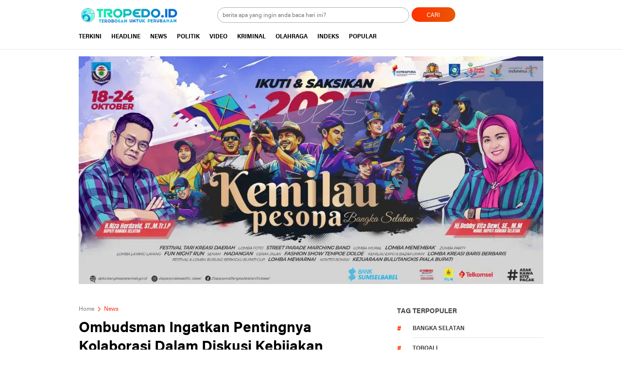

--- FILE ---
content_type: text/html; charset=UTF-8
request_url: https://tropedo.id/2023/11/30/ombudsman-ingatkan-pentingnya-kolaborasi-dalam-diskusi-kebijakan-penanganan-anak-putus-sekolah-bersama-pemkab-bateng-dan-ubb/
body_size: 56819
content:
<!DOCTYPE html><html lang="id" prefix="og: https://ogp.me/ns#"><head><script data-no-optimize="1">var litespeed_docref=sessionStorage.getItem("litespeed_docref");litespeed_docref&&(Object.defineProperty(document,"referrer",{get:function(){return litespeed_docref}}),sessionStorage.removeItem("litespeed_docref"));</script> <script type="litespeed/javascript" data-src="https://pagead2.googlesyndication.com/pagead/js/adsbygoogle.js?client=ca-pub-3086362232421430" crossorigin="anonymous"></script> <meta charset="UTF-8"><style id="litespeed-ccss">.wp-block-image img{height:auto;max-width:100%;vertical-align:bottom}.wp-block-image img{box-sizing:border-box}.wp-block-image figure{margin:0}ul{box-sizing:border-box}:root{--wp--preset--font-size--normal:16px;--wp--preset--font-size--huge:42px}figure{margin:0 0 1em}.wp-block-image{margin:0 0 1em}body{--wp--preset--color--black:#000;--wp--preset--color--cyan-bluish-gray:#abb8c3;--wp--preset--color--white:#fff;--wp--preset--color--pale-pink:#f78da7;--wp--preset--color--vivid-red:#cf2e2e;--wp--preset--color--luminous-vivid-orange:#ff6900;--wp--preset--color--luminous-vivid-amber:#fcb900;--wp--preset--color--light-green-cyan:#7bdcb5;--wp--preset--color--vivid-green-cyan:#00d084;--wp--preset--color--pale-cyan-blue:#8ed1fc;--wp--preset--color--vivid-cyan-blue:#0693e3;--wp--preset--color--vivid-purple:#9b51e0;--wp--preset--gradient--vivid-cyan-blue-to-vivid-purple:linear-gradient(135deg,rgba(6,147,227,1) 0%,#9b51e0 100%);--wp--preset--gradient--light-green-cyan-to-vivid-green-cyan:linear-gradient(135deg,#7adcb4 0%,#00d082 100%);--wp--preset--gradient--luminous-vivid-amber-to-luminous-vivid-orange:linear-gradient(135deg,rgba(252,185,0,1) 0%,rgba(255,105,0,1) 100%);--wp--preset--gradient--luminous-vivid-orange-to-vivid-red:linear-gradient(135deg,rgba(255,105,0,1) 0%,#cf2e2e 100%);--wp--preset--gradient--very-light-gray-to-cyan-bluish-gray:linear-gradient(135deg,#eee 0%,#a9b8c3 100%);--wp--preset--gradient--cool-to-warm-spectrum:linear-gradient(135deg,#4aeadc 0%,#9778d1 20%,#cf2aba 40%,#ee2c82 60%,#fb6962 80%,#fef84c 100%);--wp--preset--gradient--blush-light-purple:linear-gradient(135deg,#ffceec 0%,#9896f0 100%);--wp--preset--gradient--blush-bordeaux:linear-gradient(135deg,#fecda5 0%,#fe2d2d 50%,#6b003e 100%);--wp--preset--gradient--luminous-dusk:linear-gradient(135deg,#ffcb70 0%,#c751c0 50%,#4158d0 100%);--wp--preset--gradient--pale-ocean:linear-gradient(135deg,#fff5cb 0%,#b6e3d4 50%,#33a7b5 100%);--wp--preset--gradient--electric-grass:linear-gradient(135deg,#caf880 0%,#71ce7e 100%);--wp--preset--gradient--midnight:linear-gradient(135deg,#020381 0%,#2874fc 100%);--wp--preset--duotone--dark-grayscale:url('#wp-duotone-dark-grayscale');--wp--preset--duotone--grayscale:url('#wp-duotone-grayscale');--wp--preset--duotone--purple-yellow:url('#wp-duotone-purple-yellow');--wp--preset--duotone--blue-red:url('#wp-duotone-blue-red');--wp--preset--duotone--midnight:url('#wp-duotone-midnight');--wp--preset--duotone--magenta-yellow:url('#wp-duotone-magenta-yellow');--wp--preset--duotone--purple-green:url('#wp-duotone-purple-green');--wp--preset--duotone--blue-orange:url('#wp-duotone-blue-orange');--wp--preset--font-size--small:13px;--wp--preset--font-size--medium:20px;--wp--preset--font-size--large:36px;--wp--preset--font-size--x-large:42px;--wp--preset--spacing--20:.44rem;--wp--preset--spacing--30:.67rem;--wp--preset--spacing--40:1rem;--wp--preset--spacing--50:1.5rem;--wp--preset--spacing--60:2.25rem;--wp--preset--spacing--70:3.38rem;--wp--preset--spacing--80:5.06rem;--wp--preset--shadow--natural:6px 6px 9px rgba(0,0,0,.2);--wp--preset--shadow--deep:12px 12px 50px rgba(0,0,0,.4);--wp--preset--shadow--sharp:6px 6px 0px rgba(0,0,0,.2);--wp--preset--shadow--outlined:6px 6px 0px -3px rgba(255,255,255,1),6px 6px rgba(0,0,0,1);--wp--preset--shadow--crisp:6px 6px 0px rgba(0,0,0,1)}html{line-height:1.15;-webkit-text-size-adjust:100%}body{margin:0}h1{font-size:2em;margin:.67em 0}a{background-color:transparent}img{border-style:none}button,input,textarea{font-family:inherit;font-size:100%;line-height:1.15;margin:0}button,input{overflow:visible}button{text-transform:none}[type=submit],button{-webkit-appearance:button}[type=submit]::-moz-focus-inner,button::-moz-focus-inner{border-style:none;padding:0}[type=submit]:-moz-focusring,button:-moz-focusring{outline:1px dotted ButtonText}textarea{overflow:auto}::-webkit-file-upload-button{-webkit-appearance:button;font:inherit}a,body{color:#444}figure,img{max-width:100%!important}.content,.header-wrap,body,header.header{background-color:#fff}.btn-fixed-search{filter:invert(57%) sepia(0%) saturate(61%) hue-rotate(240deg) brightness(105%) contrast(97%)}.btn-search{background-image:linear-gradient(to right,var(--primary),var(--secondary))}a{text-decoration:none}:root{--primary:#ff3000;--secondary:#e85804;--widthparallaxdesktop:100%;--heightparallaxdesktop:250px}body{font:400 14px/1.71em AcuminPro,arial,helvetica,sans-serif;-webkit-font-smoothing:antialiased;overflow:hidden}*{box-sizing:border-box}a{background-color:transparent}.content{display:block}@-webkit-keyframes shimmer{100%{transform:translateX(100%)}}@keyframes shimmer{100%{transform:translateX(100%)}}.widget-title{font-size:14px;font-weight:700;margin-bottom:13px;text-transform:uppercase;margin-top:0;color:#444}.breadcrumbs ul li,.populartag .populartag-item a{display:flex;flex-wrap:wrap;align-items:center}img{height:auto}header.header{z-index:999;top:0;margin-left:0;width:100%;left:0;position:sticky}.header-wrap{padding:15px 0 0}.header-box{margin:0 auto;width:980px;height:36px;display:flex;justify-content:space-between}.header-brand{padding:0 0 0 12px;margin:0}.header-brand a{display:block}.header-brand img{width:auto;height:36px}.header-search{width:640px}.header-search-form{width:auto;height:34px;margin:0 0 0 30px}.header-input-search{-webkit-appearance:none;border:1px solid #adadad;border-radius:16px;padding:11px 10px 9px;font-size:12px;line-height:20px;width:395px;height:32px;float:left}.btn-search{background-color:var(--primary);color:#fff;border:none;border-radius:16px;margin-left:5px;font-weight:500;font-size:12px;width:90px;height:30px;line-height:20px;padding-top:5px}.header-nav{font-size:14px;line-height:24px;background-color:#fff;box-shadow:0 1px 0 0 rgba(0,0,0,.1);position:relative}.nav-container{width:980px;margin:0 auto;height:50px;position:relative;padding:0;overflow:visible;display:-webkit-box;display:-ms-flexbox;display:flex;-ms-flex-wrap:wrap;flex-wrap:wrap;justify-content:space-between}.header-nav .nav-container nav>ul{padding:0 12px;display:flex;margin:0;list-style:none}.header-nav .nav-container ul>li{border:none;max-height:50px;position:relative}.header-nav a{font-size:12px;font-weight:700;display:block;color:#000;padding:0 10px;text-transform:uppercase;line-height:50px}.header-nav .nav-container a .menu-image-title{padding:0}.header-nav .nav-container ul>li:first-child a{padding-left:0}.author .author-avatar a,.mode,.wp-image-box a,.wp-image-box img{display:block}.mode{height:25px;margin:4px 0 0;width:25px;background-color:transparent;border:0;outline:0;background-size:25px}.author .pub-time .time-modified,.fixed-form,.imagebox-share{display:none}.fixed-search{width:50px;position:relative;display:none}.fixed-form{position:absolute;top:45px;background-color:#fff;right:-60px;padding:10px;border:none;box-shadow:0 0 4px 0 rgba(0,0,0,.3);z-index:101;border-radius:3px}.fixed-input-search{font-size:12px;line-height:20px;width:380px;height:32px;padding:11px 10px 9px;border:1px solid #cdcdcd;float:left;outline:0}.share{float:right}.btn-fixed-search{padding:10px 15px;margin-top:4px;height:42px;line-height:50px;background-color:rgba(0,0,0,0);border:none;float:right;display:block}.icon-search{display:block;width:14px;height:14px;background-size:14px}.wp-block-image{position:relative}.billboard{width:980px;margin:0 auto;padding:0 12px}.billboard .widget{text-align:center;padding:15px 0}.billboard .widget img{display:block;margin:auto}.main{padding:0 15px}.main-container{padding:0 12px;margin-top:30px;margin-right:auto;margin-left:auto;width:980px!important}.article-row{display:flex;flex-wrap:wrap;margin-left:-13px;margin-right:-13px}.article{position:relative;width:100%;padding-left:13px;padding-right:13px;-ms-flex:.66667;flex:0 0 66.66667%;max-width:66.66667%}.media-image{background:#ddd;position:relative;overflow:hidden}.media-image:before{content:"";position:absolute;left:0;top:0;right:0;bottom:0;background:#ddd;animation:1s infinite shine}.media-image:after{position:absolute;top:0;right:0;bottom:0;left:0;transform:translateX(-100%);background-image:linear-gradient(90deg,rgba(255,255,255,0) 0,rgba(255,255,255,.2) 20%,rgba(255,255,255,.5) 60%,rgba(255,255,255,0));-webkit-animation:2s infinite shimmer;animation:2s infinite shimmer;content:""}.media-image img{display:block;object-fit:cover;width:100%;z-index:2;position:absolute;height:100%}.media-link:before{content:"";position:absolute;top:0;right:0;bottom:0;left:0;z-index:3}.post-detail h1{line-height:1.3}.post-detail{margin-right:340px;width:100%}.post-header{margin-bottom:20px}.sidebar{position:relative;width:100%;padding-left:13px;padding-right:13px;-ms-flex:.33333;flex:0 0 33.33333%;max-width:33.33333%}.sidebar .widget{padding-bottom:20px}.populartag .populartag-item{margin-bottom:6px;position:relative;display:flex;flex-wrap:wrap;align-items:center}.populartag .hastag{color:var(--primary);font-size:14px;font-weight:700;padding-right:23px;padding-bottom:12px}.populartag .populartag-item h2{border-bottom:1px solid #e5e5e5;padding-bottom:12px;font-size:12px;font-weight:700;line-height:1em;text-transform:uppercase;flex:1;margin:0}.author .btn-modif{background-color:transparent}.popularpos .popularpos-item{padding-top:8px;padding-bottom:8px;border:1px solid #eee;border-top:0;position:relative}.popularpos .popularpos-item:first-child{background-color:#f6f6f6;padding-top:0;border-radius:8px 8px 0 0}.popularpos-image{width:100%;height:0;padding-bottom:56%;margin-bottom:5px;border-radius:8px 8px 0 0}.breadcrumbs ul li a,.post-title{font-style:normal;letter-spacing:normal}.author.author-box,.grid-row{display:-webkit-box;display:-ms-flexbox}.breadcrumbs ul{margin:0 0 8px;padding:0;list-style:none;border-radius:4px;display:flex;flex-wrap:wrap;align-items:center}.breadcrumbs ul li a{padding:0 5px;font-family:AcuminPro;font-size:12px;font-weight:400;font-stretch:normal;line-height:normal;color:var(--primary)}.breadcrumbs ul li:first-child a{padding:0 5px 0 0;color:#787878}.breadcrumbs svg{color:var(--primary);height:14px}.post-title{font-size:30px;font-weight:700;font-stretch:normal;line-height:1.3;color:#000;margin:13px 0 14px}.grid-row{display:flex;-ms-flex-wrap:wrap;flex-wrap:wrap;justify-content:space-between}.author.author-box{text-align:left;display:flex;flex-wrap:wrap}.author .author-avatar{margin-right:10px}.author .author-avatar img{display:block;width:40px;height:40px;border-radius:20px}.author .author-text{vertical-align:top;flex:1}.author .author-name a{color:#000;font-size:12px;line-height:15px}.author .pub-time{margin:0 0 5px;height:25px}.author .pub-time time{font-size:12px;line-height:1;color:#999;display:flex;flex-wrap:wrap;align-items:center;margin-bottom:5px}.author .pub-time time span{font-weight:600}.author .btn-modif{padding:0;margin:0 0 0 3px;border:0}.author .btn-modif svg{height:14px;color:var(--primary)}.share{vertical-align:top}.share .share-content{display:-webkit-box;display:-ms-flexbox;display:flex;-ms-flex-wrap:wrap}.share .btn-share{width:40px;height:40px;border-radius:20px;border:0;margin:0 5px;color:#fff}.share .btn-share.facebook{background-color:#4a6db4}.share .btn-share.twitter{background-color:#1dadeb}.share .btn-share.email{background-color:#424242}.share .btn-share.whatsapp{background-color:#25d366}.share .btn-share.copylink{width:73px;height:40px;background-color:var(--primary);font-size:10px;font-weight:600}.btn-share .icon-share{display:block;width:40px;height:40px;background-position:center}.i-gallery-whatsapp{background-image:url("data:image/svg+xml,%3Csvg xmlns='http://www.w3.org/2000/svg' width='24' height='24' fill='%23fff' viewBox='0 0 24 24'%3E%3Cpath d='M.057 24l1.687-6.163c-1.041-1.804-1.588-3.849-1.587-5.946.003-6.556 5.338-11.891 11.893-11.891 3.181.001 6.167 1.24 8.413 3.488 2.245 2.248 3.481 5.236 3.48 8.414-.003 6.557-5.338 11.892-11.893 11.892-1.99-.001-3.951-.5-5.688-1.448l-6.305 1.654zm6.597-3.807c1.676.995 3.276 1.591 5.392 1.592 5.448 0 9.886-4.434 9.889-9.885.002-5.462-4.415-9.89-9.881-9.892-5.452 0-9.887 4.434-9.889 9.884-.001 2.225.651 3.891 1.746 5.634l-.999 3.648 3.742-.981zm11.387-5.464c-.074-.124-.272-.198-.57-.347-.297-.149-1.758-.868-2.031-.967-.272-.099-.47-.149-.669.149-.198.297-.768.967-.941 1.165-.173.198-.347.223-.644.074-.297-.149-1.255-.462-2.39-1.475-.883-.788-1.48-1.761-1.653-2.059-.173-.297-.018-.458.13-.606.134-.133.297-.347.446-.521.151-.172.2-.296.3-.495.099-.198.05-.372-.025-.521-.075-.148-.669-1.611-.916-2.206-.242-.579-.487-.501-.669-.51l-.57-.01c-.198 0-.52.074-.792.372s-1.04 1.016-1.04 2.479 1.065 2.876 1.213 3.074c.149.198 2.095 3.2 5.076 4.487.709.306 1.263.489 1.694.626.712.226 1.36.194 1.872.118.571-.085 1.758-.719 2.006-1.413.248-.695.248-1.29.173-1.414z'/%3E%3C/svg%3E");background-repeat:no-repeat;background-size:20px}.wp-image-box{position:relative;overflow:hidden;border-radius:8px}.wp-block-image img{max-width:100%;height:auto}.btn-biew{display:-ms-flexbox;display:flex;position:absolute;-ms-flex-align:center;align-items:center;top:10px;left:10px;border-radius:8px;background-color:rgba(0,0,0,.6);padding:10px 17px;border:0;color:#fff;line-height:1}.btn-plus,.imagebox-share a,.imagebox-share button{background-color:transparent;width:40px;height:40px}.btn-biew .icon-expand{background-image:url('data:image/svg+xml;charset%3DUS-ASCII,%3Csvg%20xmlns%3D%22http%3A%2F%2Fwww.w3.org%2F2000%2Fsvg%22%20width%3D%2212%22%20height%3D%2212%22%20viewBox%3D%220%200%2012%2012%22%3E%3Cpath%20fill%3D%22%23FFF%22%20d%3D%22M7.326%207.326a.54.54%200%200%201%20.74%200l2.89%202.891V8.37a.53.53%200%200%201%20.522-.522c.283%200%20.522.239.522.522v3.108a.53.53%200%200%201-.522.522H8.37a.53.53%200%200%201-.522-.522c0-.282.239-.521.522-.521h1.847l-2.89-2.892a.536.536%200%200%201%200-.739zm-3.37%200a.477.477%200%200%201%20.718%200%20.54.54%200%200%201%200%20.74l-2.891%202.89H3.63a.53.53%200%200%201%20.522.522.529.529%200%200%201-.522.522H.522A.53.53%200%200%201%200%2011.478V8.37a.53.53%200%200%201%20.522-.522c.282%200%20.521.239.521.522v1.847zM3.653.022c.283%200%20.522.239.522.521a.53.53%200%200%201-.522.522H1.804l2.979%203a.541.541%200%200%201%200%20.74c-.11.108-.24.152-.37.152s-.26-.044-.37-.153l-3-3v1.848a.529.529%200%200%201-.521.522A.53.53%200%200%201%200%203.652V.543A.53.53%200%200%201%20.522.022zM11.478%200A.53.53%200%200%201%2012%20.522v3.13a.53.53%200%200%201-.522.522.53.53%200%200%201-.521-.522V1.804l-3%202.979c-.11.108-.24.152-.37.152s-.26-.044-.37-.152a.541.541%200%200%201%200-.74l3-3H8.37a.529.529%200%200%201-.522-.521c0-.283.239-.522.522-.522z%22%2F%3E%3C%2Fsvg%3E');content:"";width:12px;height:12px;background-size:12px 12px;background-repeat:no-repeat}.btn-biew .text-view{line-height:1;margin-top:4px;margin-left:5px;color:#fff}.btn-plus{display:block;border-radius:0 8px;padding:0;margin:0;border:0}.btn-plus i{width:40px;height:40px;background-position:center;display:block}.image-share{display:block;position:absolute;top:0;right:0;width:40px;background:rgba(0,0,0,.6);border-radius:0 8px}.imagebox-share a,.imagebox-share button{text-decoration:none;float:left;color:#5c5c5c;padding:0;border:0}.btn-image-share i{display:block;width:40px;height:40px;text-transform:none;background-position:center;margin:0 auto}.post-featured img{width:100%;height:auto}.btn-top{position:fixed;bottom:30px;right:30px;background-color:rgba(187,187,187,.8);width:50px;height:50px;border-radius:50%;border:0;display:none;z-index:999}.btn-top .icon-top{width:22px;height:22px;display:block;position:absolute;left:50%;top:50%;margin-left:-11px;margin-top:-11px}.comment-reply-title a{display:flex;-webkit-box-align:center;align-items:center;-webkit-font-smoothing:antialiased;color:var(--primary);font-size:13px;line-height:24px;font-weight:700;text-transform:capitalize}.i-button-back-to-top,.i-gallery-copy-link,.i-gallery-email,.i-gallery-facebook,.i-gallery-plus,.i-gallery-twitter,.i-search-2{background-repeat:no-repeat}.i-button-back-to-top{background-image:url('data:image/svg+xml;charset%3DUS-ASCII,%3Csvg%20width%3D%2222%22%20height%3D%2222%22%20viewBox%3D%220%200%2022%2022%22%20xmlns%3D%22http%3A%2F%2Fwww.w3.org%2F2000%2Fsvg%22%3E%3Ctitle%3E8F4647C4-C464-4B45-98D3-7AFE3EE05A9A%3C%2Ftitle%3E%3Cpath%20d%3D%22M.167%2015.13l2.546%202.537L11%209.426l8.288%208.24%202.545-2.536L11%204.333z%22%20fill%3D%22%23FFF%22%20fill-rule%3D%22evenodd%22%2F%3E%3C%2Fsvg%3E')}.i-gallery-plus{background-image:url('data:image/svg+xml;charset%3DUS-ASCII,%3Csvg%20width%3D%2215%22%20height%3D%2214%22%20viewBox%3D%220%200%2015%2014%22%20xmlns%3D%22http%3A%2F%2Fwww.w3.org%2F2000%2Fsvg%22%3E%3Ctitle%3EGroup%2017%3C%2Ftitle%3E%3Cg%20fill%3D%22%23FFF%22%20fill-rule%3D%22evenodd%22%3E%3Cpath%20d%3D%22M7%200h1v14H7z%22%2F%3E%3Cpath%20d%3D%22M.5%207.5v-1h14v1z%22%2F%3E%3C%2Fg%3E%3C%2Fsvg%3E')}.i-gallery-facebook{background-image:url('data:image/svg+xml;charset%3DUS-ASCII,%3Csvg%20width%3D%2210%22%20height%3D%2218%22%20viewBox%3D%220%200%2010%2018%22%20xmlns%3D%22http%3A%2F%2Fwww.w3.org%2F2000%2Fsvg%22%3E%3Ctitle%3EFacebook%3C%2Ftitle%3E%3Cg%20fill%3D%22none%22%20fill-rule%3D%22evenodd%22%3E%3Cpath%20d%3D%22M-5-1h20v20H-5z%22%2F%3E%3Cpath%20d%3D%22M2.937%2017.838V9.52H.556V6.525h2.381V3.967c0-2.01%201.407-3.856%204.649-3.856%201.312%200%202.283.116%202.283.116l-.077%202.797s-.99-.009-2.07-.009c-1.169%200-1.356.498-1.356%201.324v2.186h3.52L9.731%209.52H6.366v8.319H2.937z%22%20fill%3D%22%23FFF%22%2F%3E%3C%2Fg%3E%3C%2Fsvg%3E')}.i-gallery-twitter{background-image:url('data:image/svg+xml;charset%3DUS-ASCII,%3Csvg%20width%3D%2217%22%20height%3D%2214%22%20viewBox%3D%220%200%2017%2014%22%20xmlns%3D%22http%3A%2F%2Fwww.w3.org%2F2000%2Fsvg%22%3E%3Ctitle%3ETwitter%3C%2Ftitle%3E%3Cg%20fill%3D%22none%22%20fill-rule%3D%22evenodd%22%3E%3Cpath%20d%3D%22M-2-3h20v20H-2z%22%2F%3E%3Cpath%20d%3D%22M16.767%201.583c-.617.269-1.28.45-1.975.532A3.398%203.398%200%200%200%2016.304.247c-.665.387-1.4.668-2.184.82A3.465%203.465%200%200%200%2011.609%200c-1.9%200-3.44%201.512-3.44%203.377%200%20.264.03.522.089.77A9.828%209.828%200%200%201%201.168.617a3.313%203.313%200%200%200-.466%201.698%203.36%203.36%200%200%200%201.53%202.81%203.475%203.475%200%200%201-1.558-.422v.042c0%201.636%201.185%203.001%202.759%203.311a3.504%203.504%200%200%201-1.554.058%203.436%203.436%200%200%200%203.214%202.345A6.984%206.984%200%200%201%20.82%2011.906c-.278%200-.552-.016-.821-.048a9.87%209.87%200%200%200%205.273%201.518c6.328%200%209.788-5.146%209.788-9.608%200-.146-.004-.292-.01-.437a6.917%206.917%200%200%200%201.716-1.748z%22%20fill%3D%22%23FFF%22%2F%3E%3C%2Fg%3E%3C%2Fsvg%3E')}.i-gallery-email{background-image:url('data:image/svg+xml;charset%3DUS-ASCII,%3Csvg%20width%3D%2216%22%20height%3D%2211%22%20viewBox%3D%220%200%2016%2011%22%20xmlns%3D%22http%3A%2F%2Fwww.w3.org%2F2000%2Fsvg%22%3E%3Ctitle%3EEmail%3C%2Ftitle%3E%3Cg%20fill%3D%22none%22%20fill-rule%3D%22evenodd%22%3E%3Cpath%20d%3D%22M-2-5h20v20H-2z%22%2F%3E%3Cpath%20d%3D%22M15.962%201.285c0-.442-.228-.834-.573-1.065a1.3%201.3%200%200%200-.726-.22H1.3C.583%200%200%20.576%200%201.285v8.43C0%2010.424.583%2011%201.299%2011h13.364c.716%200%201.298-.576%201.298-1.285V2.198h.001v-.913zM1.353%201.34H14.61v.156L7.978%206.033%201.353%201.58v-.24zM14.61%209.661H1.353V3.197l6.631%204.46%206.625-4.534v6.538z%22%20fill%3D%22%23FFF%22%2F%3E%3C%2Fg%3E%3C%2Fsvg%3E')}.i-gallery-copy-link{background-image:url('data:image/svg+xml;charset%3DUS-ASCII,%3Csvg%20width%3D%2213%22%20height%3D%2213%22%20viewBox%3D%220%200%2013%2013%22%20xmlns%3D%22http%3A%2F%2Fwww.w3.org%2F2000%2Fsvg%22%3E%3Ctitle%3ECopy%20Link%3C%2Ftitle%3E%3Cpath%20d%3D%22M12.258%207.814l-1.647-1.632a2.21%202.21%200%200%200-1.615-.659c-.644%200-1.193.23-1.647.69l-.697-.69c.464-.45.697-.996.697-1.64%200-.627-.22-1.158-.658-1.592L5.06.667A2.18%202.18%200%200%200%203.445%200c-.634%200-1.17.217-1.608.651L.673%201.797A2.132%202.132%200%200%200%200%203.389c0%20.628.222%201.161.665%201.6l1.647%201.633c.444.439.982.659%201.616.659a2.23%202.23%200%200%200%201.647-.69l.697.69c-.465.45-.697.996-.697%201.64%200%20.627.219%201.158.657%201.592l1.632%201.624c.438.444.976.667%201.615.667.634%200%201.169-.217%201.607-.651l1.165-1.146c.448-.434.673-.965.673-1.592%200-.628-.222-1.161-.666-1.6zM5.575%204.456a25.515%2025.515%200%200%201-.147-.149%205.028%205.028%200%200%200-.17-.168%201.995%201.995%200%200%200-.15-.118.641.641%200%200%200-.42-.13.735.735%200%200%200-.538.22.722.722%200%200%200-.222.534.622.622%200%200%200%20.131.416%201.744%201.744%200%200%200%20.288.317l.151.145a.77.77%200%200%201-.57.243.733.733%200%200%201-.539-.211L1.742%203.923a.724.724%200%200%201-.221-.534c0-.203.073-.379.221-.525l1.164-1.146a.769.769%200%200%201%20.539-.212c.21%200%20.39.074.538.22L5.614%203.35a.758.758%200%200%201-.04%201.106h.001zm5.607%205.484l-1.164%201.146a.768.768%200%200%201-.539.203.733.733%200%200%201-.538-.211L7.31%209.454a.759.759%200%200%201%20.04-1.106l.146.149a1.825%201.825%200%200%200%20.32.286.631.631%200%200%200%20.42.13c.211%200%20.39-.074.539-.22a.723.723%200%200%200%20.221-.533c0-.079-.01-.15-.027-.216a.64.64%200%200%200-.104-.2%201.988%201.988%200%200%200-.118-.15%205.393%205.393%200%200%200-.17-.168l-.151-.145a.757.757%200%200%201%20.57-.251c.211%200%20.391.073.539.22L11.18%208.88a.723.723%200%200%201%20.222.534c0%20.204-.074.38-.221.525z%22%20fill%3D%22%23FFF%22%20fill-rule%3D%22evenodd%22%2F%3E%3C%2Fsvg%3E')}.i-search-2{background-image:url('data:image/svg+xml;charset%3DUS-ASCII,%3Csvg%20width%3D%2214%22%20height%3D%2214%22%20viewBox%3D%220%200%2014%2014%22%20xmlns%3D%22http%3A%2F%2Fwww.w3.org%2F2000%2Fsvg%22%3E%3Ctitle%3EFill%201%3C%2Ftitle%3E%3Cpath%20d%3D%22M9.28%2010.454a4.887%204.887%200%200%201-2.59.743%204.859%204.859%200%200%201-4.123-2.248%204.75%204.75%200%200%201-.63-3.635%204.79%204.79%200%200%201%202.15-3.01%204.887%204.887%200%200%201%202.592-.743c1.683%200%203.224.84%204.122%202.248a4.745%204.745%200%200%201%20.63%203.635%204.785%204.785%200%200%201-2.15%203.01m4.327%202.177l-2.463-2.438c.628-.72%201.094-1.567%201.312-2.52a5.771%205.771%200%200%200-.766-4.419A5.908%205.908%200%200%200%206.68.52a5.944%205.944%200%200%200-3.152.904A5.82%205.82%200%200%200%20.91%205.085a5.77%205.77%200%200%200%20.766%204.419%205.908%205.908%200%200%200%205.012%202.734%205.943%205.943%200%200%200%203.152-.903c.198-.124.367-.277.546-.42l2.477%202.453a.527.527%200%200%200%20.744%200%20.517.517%200%200%200%200-.737%22%20fill%3D%22%23656565%22%20fill-rule%3D%22evenodd%22%2F%3E%3C%2Fsvg%3E')}.brand-title,.brand-description{position:absolute;clip:rect(1px,1px,1px,1px)}</style><link rel="preload" data-asynced="1" data-optimized="2" as="style" onload="this.onload=null;this.rel='stylesheet'" href="https://tropedo.id/wp-content/litespeed/css/e003399c387915b33b1748e3dd14f2b2.css?ver=14fa2" /><script data-optimized="1" type="litespeed/javascript" data-src="https://tropedo.id/wp-content/plugins/litespeed-cache/assets/js/css_async.min.js"></script> <meta name="viewport" content="width=device-width, initial-scale=1.0, maximum-scale=1.0, user-scalable=0"><style>img:is([sizes="auto" i], [sizes^="auto," i]) { contain-intrinsic-size: 3000px 1500px }</style><title>Ombudsman Ingatkan Pentingnya Kolaborasi Dalam Diskusi Kebijakan Penanganan Anak Putus Sekolah bersama Pemkab Bateng dan UBB</title><meta name="description" content="TROPEDO.ID -- Berlatarbelakang hasil kajian cepat pada tahun 2023, Ombudsman Babel mengadakan acara diskusi publik bersama Pemkab Bangka Tengah dan Jurusan"/><meta name="robots" content="follow, index, max-snippet:-1, max-video-preview:-1, max-image-preview:large"/><link rel="canonical" href="https://tropedo.id/2023/11/30/ombudsman-ingatkan-pentingnya-kolaborasi-dalam-diskusi-kebijakan-penanganan-anak-putus-sekolah-bersama-pemkab-bateng-dan-ubb/" /><meta property="og:locale" content="id_ID" /><meta property="og:type" content="article" /><meta property="og:title" content="Ombudsman Ingatkan Pentingnya Kolaborasi Dalam Diskusi Kebijakan Penanganan Anak Putus Sekolah bersama Pemkab Bateng dan UBB" /><meta property="og:description" content="TROPEDO.ID -- Berlatarbelakang hasil kajian cepat pada tahun 2023, Ombudsman Babel mengadakan acara diskusi publik bersama Pemkab Bangka Tengah dan Jurusan" /><meta property="og:url" content="https://tropedo.id/2023/11/30/ombudsman-ingatkan-pentingnya-kolaborasi-dalam-diskusi-kebijakan-penanganan-anak-putus-sekolah-bersama-pemkab-bateng-dan-ubb/" /><meta property="og:site_name" content="Tropedo.id" /><meta property="article:tag" content="Diskusi Publik" /><meta property="article:tag" content="Jurusan Ilmu Politik" /><meta property="article:tag" content="Ombudsman Babel" /><meta property="article:tag" content="Pemkab Bangka Tengah" /><meta property="article:tag" content="Universitas Bangka Belitung" /><meta property="article:section" content="News" /><meta property="og:image" content="https://tropedo.id/wp-content/uploads/2023/11/IMG-20231130-WA0025.jpg" /><meta property="og:image:secure_url" content="https://tropedo.id/wp-content/uploads/2023/11/IMG-20231130-WA0025.jpg" /><meta property="og:image:width" content="1600" /><meta property="og:image:height" content="902" /><meta property="og:image:alt" content="Ombudsman" /><meta property="og:image:type" content="image/jpeg" /><meta property="article:published_time" content="2023-11-30T12:40:30+07:00" /><meta name="twitter:card" content="summary_large_image" /><meta name="twitter:title" content="Ombudsman Ingatkan Pentingnya Kolaborasi Dalam Diskusi Kebijakan Penanganan Anak Putus Sekolah bersama Pemkab Bateng dan UBB" /><meta name="twitter:description" content="TROPEDO.ID -- Berlatarbelakang hasil kajian cepat pada tahun 2023, Ombudsman Babel mengadakan acara diskusi publik bersama Pemkab Bangka Tengah dan Jurusan" /><meta name="twitter:image" content="https://tropedo.id/wp-content/uploads/2023/11/IMG-20231130-WA0025.jpg" /><meta name="twitter:label1" content="Ditulis oleh" /><meta name="twitter:data1" content="Admin" /><meta name="twitter:label2" content="Waktunya membaca" /><meta name="twitter:data2" content="3 menit" /> <script type="application/ld+json" class="rank-math-schema-pro">{"@context":"https://schema.org","@graph":[{"@type":"Place","@id":"https://tropedo.id/#place","address":{"@type":"PostalAddress","streetAddress":"Jalan Ampera Gang Masjid","addressLocality":"Kelurahan Teladan","addressRegion":"Kecamatan Toboali","postalCode":"33783"}},{"@type":"Organization","@id":"https://tropedo.id/#organization","name":"Tropedo.id","url":"https://tropedo.id","address":{"@type":"PostalAddress","streetAddress":"Jalan Ampera Gang Masjid","addressLocality":"Kelurahan Teladan","addressRegion":"Kecamatan Toboali","postalCode":"33783"},"logo":{"@type":"ImageObject","@id":"https://tropedo.id/#logo","url":"https://tropedo.id/wp-content/uploads/2023/10/cropped-BackgroundEraser_20231014_012817584-150x150.png","contentUrl":"https://tropedo.id/wp-content/uploads/2023/10/cropped-BackgroundEraser_20231014_012817584-150x150.png","caption":"Tropedo.id","inLanguage":"id"},"location":{"@id":"https://tropedo.id/#place"}},{"@type":"WebSite","@id":"https://tropedo.id/#website","url":"https://tropedo.id","name":"Tropedo.id","publisher":{"@id":"https://tropedo.id/#organization"},"inLanguage":"id"},{"@type":"ImageObject","@id":"https://tropedo.id/wp-content/uploads/2023/11/IMG-20231130-WA0025.jpg","url":"https://tropedo.id/wp-content/uploads/2023/11/IMG-20231130-WA0025.jpg","width":"1600","height":"902","inLanguage":"id"},{"@type":"BreadcrumbList","@id":"https://tropedo.id/2023/11/30/ombudsman-ingatkan-pentingnya-kolaborasi-dalam-diskusi-kebijakan-penanganan-anak-putus-sekolah-bersama-pemkab-bateng-dan-ubb/#breadcrumb","itemListElement":[{"@type":"ListItem","position":"1","item":{"@id":"https://tropedo.id","name":"Beranda"}},{"@type":"ListItem","position":"2","item":{"@id":"https://tropedo.id/news/","name":"News"}},{"@type":"ListItem","position":"3","item":{"@id":"https://tropedo.id/2023/11/30/ombudsman-ingatkan-pentingnya-kolaborasi-dalam-diskusi-kebijakan-penanganan-anak-putus-sekolah-bersama-pemkab-bateng-dan-ubb/","name":"Ombudsman Ingatkan Pentingnya Kolaborasi Dalam Diskusi Kebijakan Penanganan Anak  Putus Sekolah bersama Pemkab Bateng dan UBB"}}]},{"@type":"WebPage","@id":"https://tropedo.id/2023/11/30/ombudsman-ingatkan-pentingnya-kolaborasi-dalam-diskusi-kebijakan-penanganan-anak-putus-sekolah-bersama-pemkab-bateng-dan-ubb/#webpage","url":"https://tropedo.id/2023/11/30/ombudsman-ingatkan-pentingnya-kolaborasi-dalam-diskusi-kebijakan-penanganan-anak-putus-sekolah-bersama-pemkab-bateng-dan-ubb/","name":"Ombudsman Ingatkan Pentingnya Kolaborasi Dalam Diskusi Kebijakan Penanganan Anak Putus Sekolah bersama Pemkab Bateng dan UBB","datePublished":"2023-11-30T12:40:30+07:00","dateModified":"2023-11-30T12:40:30+07:00","isPartOf":{"@id":"https://tropedo.id/#website"},"primaryImageOfPage":{"@id":"https://tropedo.id/wp-content/uploads/2023/11/IMG-20231130-WA0025.jpg"},"inLanguage":"id","breadcrumb":{"@id":"https://tropedo.id/2023/11/30/ombudsman-ingatkan-pentingnya-kolaborasi-dalam-diskusi-kebijakan-penanganan-anak-putus-sekolah-bersama-pemkab-bateng-dan-ubb/#breadcrumb"}},{"@type":"Person","@id":"https://tropedo.id/author/admin/","name":"Admin","url":"https://tropedo.id/author/admin/","image":{"@type":"ImageObject","@id":"https://tropedo.id/wp-content/litespeed/avatar/a1b55582f5651b07c2669851fed376f1.jpg?ver=1764406877","url":"https://tropedo.id/wp-content/litespeed/avatar/a1b55582f5651b07c2669851fed376f1.jpg?ver=1764406877","caption":"Admin","inLanguage":"id"},"sameAs":["https://tropedo.id"],"worksFor":{"@id":"https://tropedo.id/#organization"}},{"@type":"NewsArticle","headline":"Ombudsman Ingatkan Pentingnya Kolaborasi Dalam Diskusi Kebijakan Penanganan Anak Putus Sekolah bersama","keywords":"Ombudsman","datePublished":"2023-11-30T12:40:30+07:00","dateModified":"2023-11-30T12:40:30+07:00","articleSection":"News","author":{"@id":"https://tropedo.id/author/admin/","name":"Admin"},"publisher":{"@id":"https://tropedo.id/#organization"},"description":"TROPEDO.ID -- Berlatarbelakang hasil kajian cepat pada tahun 2023, Ombudsman Babel mengadakan acara diskusi publik bersama Pemkab Bangka Tengah dan Jurusan","copyrightYear":"2023","copyrightHolder":{"@id":"https://tropedo.id/#organization"},"name":"Ombudsman Ingatkan Pentingnya Kolaborasi Dalam Diskusi Kebijakan Penanganan Anak Putus Sekolah bersama","@id":"https://tropedo.id/2023/11/30/ombudsman-ingatkan-pentingnya-kolaborasi-dalam-diskusi-kebijakan-penanganan-anak-putus-sekolah-bersama-pemkab-bateng-dan-ubb/#richSnippet","isPartOf":{"@id":"https://tropedo.id/2023/11/30/ombudsman-ingatkan-pentingnya-kolaborasi-dalam-diskusi-kebijakan-penanganan-anak-putus-sekolah-bersama-pemkab-bateng-dan-ubb/#webpage"},"image":{"@id":"https://tropedo.id/wp-content/uploads/2023/11/IMG-20231130-WA0025.jpg"},"inLanguage":"id","mainEntityOfPage":{"@id":"https://tropedo.id/2023/11/30/ombudsman-ingatkan-pentingnya-kolaborasi-dalam-diskusi-kebijakan-penanganan-anak-putus-sekolah-bersama-pemkab-bateng-dan-ubb/#webpage"}}]}</script> <link rel='dns-prefetch' href='//www.googletagmanager.com' /><link rel='dns-prefetch' href='//pagead2.googlesyndication.com' /><link rel="alternate" type="application/rss+xml" title="Tropedo.id &raquo; Feed" href="https://tropedo.id/feed/" /><link rel="alternate" type="application/rss+xml" title="Tropedo.id &raquo; Umpan Komentar" href="https://tropedo.id/comments/feed/" /><link rel="alternate" type="application/rss+xml" title="Tropedo.id &raquo; Ombudsman Ingatkan Pentingnya Kolaborasi Dalam Diskusi Kebijakan Penanganan Anak  Putus Sekolah bersama Pemkab Bateng dan UBB Umpan Komentar" href="https://tropedo.id/2023/11/30/ombudsman-ingatkan-pentingnya-kolaborasi-dalam-diskusi-kebijakan-penanganan-anak-putus-sekolah-bersama-pemkab-bateng-dan-ubb/feed/" /><style id='wp-block-library-theme-inline-css'>.wp-block-audio :where(figcaption){color:#555;font-size:13px;text-align:center}.is-dark-theme .wp-block-audio :where(figcaption){color:#ffffffa6}.wp-block-audio{margin:0 0 1em}.wp-block-code{border:1px solid #ccc;border-radius:4px;font-family:Menlo,Consolas,monaco,monospace;padding:.8em 1em}.wp-block-embed :where(figcaption){color:#555;font-size:13px;text-align:center}.is-dark-theme .wp-block-embed :where(figcaption){color:#ffffffa6}.wp-block-embed{margin:0 0 1em}.blocks-gallery-caption{color:#555;font-size:13px;text-align:center}.is-dark-theme .blocks-gallery-caption{color:#ffffffa6}:root :where(.wp-block-image figcaption){color:#555;font-size:13px;text-align:center}.is-dark-theme :root :where(.wp-block-image figcaption){color:#ffffffa6}.wp-block-image{margin:0 0 1em}.wp-block-pullquote{border-bottom:4px solid;border-top:4px solid;color:currentColor;margin-bottom:1.75em}.wp-block-pullquote cite,.wp-block-pullquote footer,.wp-block-pullquote__citation{color:currentColor;font-size:.8125em;font-style:normal;text-transform:uppercase}.wp-block-quote{border-left:.25em solid;margin:0 0 1.75em;padding-left:1em}.wp-block-quote cite,.wp-block-quote footer{color:currentColor;font-size:.8125em;font-style:normal;position:relative}.wp-block-quote:where(.has-text-align-right){border-left:none;border-right:.25em solid;padding-left:0;padding-right:1em}.wp-block-quote:where(.has-text-align-center){border:none;padding-left:0}.wp-block-quote.is-large,.wp-block-quote.is-style-large,.wp-block-quote:where(.is-style-plain){border:none}.wp-block-search .wp-block-search__label{font-weight:700}.wp-block-search__button{border:1px solid #ccc;padding:.375em .625em}:where(.wp-block-group.has-background){padding:1.25em 2.375em}.wp-block-separator.has-css-opacity{opacity:.4}.wp-block-separator{border:none;border-bottom:2px solid;margin-left:auto;margin-right:auto}.wp-block-separator.has-alpha-channel-opacity{opacity:1}.wp-block-separator:not(.is-style-wide):not(.is-style-dots){width:100px}.wp-block-separator.has-background:not(.is-style-dots){border-bottom:none;height:1px}.wp-block-separator.has-background:not(.is-style-wide):not(.is-style-dots){height:2px}.wp-block-table{margin:0 0 1em}.wp-block-table td,.wp-block-table th{word-break:normal}.wp-block-table :where(figcaption){color:#555;font-size:13px;text-align:center}.is-dark-theme .wp-block-table :where(figcaption){color:#ffffffa6}.wp-block-video :where(figcaption){color:#555;font-size:13px;text-align:center}.is-dark-theme .wp-block-video :where(figcaption){color:#ffffffa6}.wp-block-video{margin:0 0 1em}:root :where(.wp-block-template-part.has-background){margin-bottom:0;margin-top:0;padding:1.25em 2.375em}</style><style id='classic-theme-styles-inline-css'>/*! This file is auto-generated */
.wp-block-button__link{color:#fff;background-color:#32373c;border-radius:9999px;box-shadow:none;text-decoration:none;padding:calc(.667em + 2px) calc(1.333em + 2px);font-size:1.125em}.wp-block-file__button{background:#32373c;color:#fff;text-decoration:none}</style><style id='global-styles-inline-css'>:root{--wp--preset--aspect-ratio--square: 1;--wp--preset--aspect-ratio--4-3: 4/3;--wp--preset--aspect-ratio--3-4: 3/4;--wp--preset--aspect-ratio--3-2: 3/2;--wp--preset--aspect-ratio--2-3: 2/3;--wp--preset--aspect-ratio--16-9: 16/9;--wp--preset--aspect-ratio--9-16: 9/16;--wp--preset--color--black: #000000;--wp--preset--color--cyan-bluish-gray: #abb8c3;--wp--preset--color--white: #ffffff;--wp--preset--color--pale-pink: #f78da7;--wp--preset--color--vivid-red: #cf2e2e;--wp--preset--color--luminous-vivid-orange: #ff6900;--wp--preset--color--luminous-vivid-amber: #fcb900;--wp--preset--color--light-green-cyan: #7bdcb5;--wp--preset--color--vivid-green-cyan: #00d084;--wp--preset--color--pale-cyan-blue: #8ed1fc;--wp--preset--color--vivid-cyan-blue: #0693e3;--wp--preset--color--vivid-purple: #9b51e0;--wp--preset--gradient--vivid-cyan-blue-to-vivid-purple: linear-gradient(135deg,rgba(6,147,227,1) 0%,rgb(155,81,224) 100%);--wp--preset--gradient--light-green-cyan-to-vivid-green-cyan: linear-gradient(135deg,rgb(122,220,180) 0%,rgb(0,208,130) 100%);--wp--preset--gradient--luminous-vivid-amber-to-luminous-vivid-orange: linear-gradient(135deg,rgba(252,185,0,1) 0%,rgba(255,105,0,1) 100%);--wp--preset--gradient--luminous-vivid-orange-to-vivid-red: linear-gradient(135deg,rgba(255,105,0,1) 0%,rgb(207,46,46) 100%);--wp--preset--gradient--very-light-gray-to-cyan-bluish-gray: linear-gradient(135deg,rgb(238,238,238) 0%,rgb(169,184,195) 100%);--wp--preset--gradient--cool-to-warm-spectrum: linear-gradient(135deg,rgb(74,234,220) 0%,rgb(151,120,209) 20%,rgb(207,42,186) 40%,rgb(238,44,130) 60%,rgb(251,105,98) 80%,rgb(254,248,76) 100%);--wp--preset--gradient--blush-light-purple: linear-gradient(135deg,rgb(255,206,236) 0%,rgb(152,150,240) 100%);--wp--preset--gradient--blush-bordeaux: linear-gradient(135deg,rgb(254,205,165) 0%,rgb(254,45,45) 50%,rgb(107,0,62) 100%);--wp--preset--gradient--luminous-dusk: linear-gradient(135deg,rgb(255,203,112) 0%,rgb(199,81,192) 50%,rgb(65,88,208) 100%);--wp--preset--gradient--pale-ocean: linear-gradient(135deg,rgb(255,245,203) 0%,rgb(182,227,212) 50%,rgb(51,167,181) 100%);--wp--preset--gradient--electric-grass: linear-gradient(135deg,rgb(202,248,128) 0%,rgb(113,206,126) 100%);--wp--preset--gradient--midnight: linear-gradient(135deg,rgb(2,3,129) 0%,rgb(40,116,252) 100%);--wp--preset--font-size--small: 13px;--wp--preset--font-size--medium: 20px;--wp--preset--font-size--large: 36px;--wp--preset--font-size--x-large: 42px;--wp--preset--spacing--20: 0.44rem;--wp--preset--spacing--30: 0.67rem;--wp--preset--spacing--40: 1rem;--wp--preset--spacing--50: 1.5rem;--wp--preset--spacing--60: 2.25rem;--wp--preset--spacing--70: 3.38rem;--wp--preset--spacing--80: 5.06rem;--wp--preset--shadow--natural: 6px 6px 9px rgba(0, 0, 0, 0.2);--wp--preset--shadow--deep: 12px 12px 50px rgba(0, 0, 0, 0.4);--wp--preset--shadow--sharp: 6px 6px 0px rgba(0, 0, 0, 0.2);--wp--preset--shadow--outlined: 6px 6px 0px -3px rgba(255, 255, 255, 1), 6px 6px rgba(0, 0, 0, 1);--wp--preset--shadow--crisp: 6px 6px 0px rgba(0, 0, 0, 1);}:where(.is-layout-flex){gap: 0.5em;}:where(.is-layout-grid){gap: 0.5em;}body .is-layout-flex{display: flex;}.is-layout-flex{flex-wrap: wrap;align-items: center;}.is-layout-flex > :is(*, div){margin: 0;}body .is-layout-grid{display: grid;}.is-layout-grid > :is(*, div){margin: 0;}:where(.wp-block-columns.is-layout-flex){gap: 2em;}:where(.wp-block-columns.is-layout-grid){gap: 2em;}:where(.wp-block-post-template.is-layout-flex){gap: 1.25em;}:where(.wp-block-post-template.is-layout-grid){gap: 1.25em;}.has-black-color{color: var(--wp--preset--color--black) !important;}.has-cyan-bluish-gray-color{color: var(--wp--preset--color--cyan-bluish-gray) !important;}.has-white-color{color: var(--wp--preset--color--white) !important;}.has-pale-pink-color{color: var(--wp--preset--color--pale-pink) !important;}.has-vivid-red-color{color: var(--wp--preset--color--vivid-red) !important;}.has-luminous-vivid-orange-color{color: var(--wp--preset--color--luminous-vivid-orange) !important;}.has-luminous-vivid-amber-color{color: var(--wp--preset--color--luminous-vivid-amber) !important;}.has-light-green-cyan-color{color: var(--wp--preset--color--light-green-cyan) !important;}.has-vivid-green-cyan-color{color: var(--wp--preset--color--vivid-green-cyan) !important;}.has-pale-cyan-blue-color{color: var(--wp--preset--color--pale-cyan-blue) !important;}.has-vivid-cyan-blue-color{color: var(--wp--preset--color--vivid-cyan-blue) !important;}.has-vivid-purple-color{color: var(--wp--preset--color--vivid-purple) !important;}.has-black-background-color{background-color: var(--wp--preset--color--black) !important;}.has-cyan-bluish-gray-background-color{background-color: var(--wp--preset--color--cyan-bluish-gray) !important;}.has-white-background-color{background-color: var(--wp--preset--color--white) !important;}.has-pale-pink-background-color{background-color: var(--wp--preset--color--pale-pink) !important;}.has-vivid-red-background-color{background-color: var(--wp--preset--color--vivid-red) !important;}.has-luminous-vivid-orange-background-color{background-color: var(--wp--preset--color--luminous-vivid-orange) !important;}.has-luminous-vivid-amber-background-color{background-color: var(--wp--preset--color--luminous-vivid-amber) !important;}.has-light-green-cyan-background-color{background-color: var(--wp--preset--color--light-green-cyan) !important;}.has-vivid-green-cyan-background-color{background-color: var(--wp--preset--color--vivid-green-cyan) !important;}.has-pale-cyan-blue-background-color{background-color: var(--wp--preset--color--pale-cyan-blue) !important;}.has-vivid-cyan-blue-background-color{background-color: var(--wp--preset--color--vivid-cyan-blue) !important;}.has-vivid-purple-background-color{background-color: var(--wp--preset--color--vivid-purple) !important;}.has-black-border-color{border-color: var(--wp--preset--color--black) !important;}.has-cyan-bluish-gray-border-color{border-color: var(--wp--preset--color--cyan-bluish-gray) !important;}.has-white-border-color{border-color: var(--wp--preset--color--white) !important;}.has-pale-pink-border-color{border-color: var(--wp--preset--color--pale-pink) !important;}.has-vivid-red-border-color{border-color: var(--wp--preset--color--vivid-red) !important;}.has-luminous-vivid-orange-border-color{border-color: var(--wp--preset--color--luminous-vivid-orange) !important;}.has-luminous-vivid-amber-border-color{border-color: var(--wp--preset--color--luminous-vivid-amber) !important;}.has-light-green-cyan-border-color{border-color: var(--wp--preset--color--light-green-cyan) !important;}.has-vivid-green-cyan-border-color{border-color: var(--wp--preset--color--vivid-green-cyan) !important;}.has-pale-cyan-blue-border-color{border-color: var(--wp--preset--color--pale-cyan-blue) !important;}.has-vivid-cyan-blue-border-color{border-color: var(--wp--preset--color--vivid-cyan-blue) !important;}.has-vivid-purple-border-color{border-color: var(--wp--preset--color--vivid-purple) !important;}.has-vivid-cyan-blue-to-vivid-purple-gradient-background{background: var(--wp--preset--gradient--vivid-cyan-blue-to-vivid-purple) !important;}.has-light-green-cyan-to-vivid-green-cyan-gradient-background{background: var(--wp--preset--gradient--light-green-cyan-to-vivid-green-cyan) !important;}.has-luminous-vivid-amber-to-luminous-vivid-orange-gradient-background{background: var(--wp--preset--gradient--luminous-vivid-amber-to-luminous-vivid-orange) !important;}.has-luminous-vivid-orange-to-vivid-red-gradient-background{background: var(--wp--preset--gradient--luminous-vivid-orange-to-vivid-red) !important;}.has-very-light-gray-to-cyan-bluish-gray-gradient-background{background: var(--wp--preset--gradient--very-light-gray-to-cyan-bluish-gray) !important;}.has-cool-to-warm-spectrum-gradient-background{background: var(--wp--preset--gradient--cool-to-warm-spectrum) !important;}.has-blush-light-purple-gradient-background{background: var(--wp--preset--gradient--blush-light-purple) !important;}.has-blush-bordeaux-gradient-background{background: var(--wp--preset--gradient--blush-bordeaux) !important;}.has-luminous-dusk-gradient-background{background: var(--wp--preset--gradient--luminous-dusk) !important;}.has-pale-ocean-gradient-background{background: var(--wp--preset--gradient--pale-ocean) !important;}.has-electric-grass-gradient-background{background: var(--wp--preset--gradient--electric-grass) !important;}.has-midnight-gradient-background{background: var(--wp--preset--gradient--midnight) !important;}.has-small-font-size{font-size: var(--wp--preset--font-size--small) !important;}.has-medium-font-size{font-size: var(--wp--preset--font-size--medium) !important;}.has-large-font-size{font-size: var(--wp--preset--font-size--large) !important;}.has-x-large-font-size{font-size: var(--wp--preset--font-size--x-large) !important;}
:where(.wp-block-post-template.is-layout-flex){gap: 1.25em;}:where(.wp-block-post-template.is-layout-grid){gap: 1.25em;}
:where(.wp-block-columns.is-layout-flex){gap: 2em;}:where(.wp-block-columns.is-layout-grid){gap: 2em;}
:root :where(.wp-block-pullquote){font-size: 1.5em;line-height: 1.6;}</style><style id='akismet-widget-style-inline-css'>.a-stats {
				--akismet-color-mid-green: #357b49;
				--akismet-color-white: #fff;
				--akismet-color-light-grey: #f6f7f7;

				max-width: 350px;
				width: auto;
			}

			.a-stats * {
				all: unset;
				box-sizing: border-box;
			}

			.a-stats strong {
				font-weight: 600;
			}

			.a-stats a.a-stats__link,
			.a-stats a.a-stats__link:visited,
			.a-stats a.a-stats__link:active {
				background: var(--akismet-color-mid-green);
				border: none;
				box-shadow: none;
				border-radius: 8px;
				color: var(--akismet-color-white);
				cursor: pointer;
				display: block;
				font-family: -apple-system, BlinkMacSystemFont, 'Segoe UI', 'Roboto', 'Oxygen-Sans', 'Ubuntu', 'Cantarell', 'Helvetica Neue', sans-serif;
				font-weight: 500;
				padding: 12px;
				text-align: center;
				text-decoration: none;
				transition: all 0.2s ease;
			}

			/* Extra specificity to deal with TwentyTwentyOne focus style */
			.widget .a-stats a.a-stats__link:focus {
				background: var(--akismet-color-mid-green);
				color: var(--akismet-color-white);
				text-decoration: none;
			}

			.a-stats a.a-stats__link:hover {
				filter: brightness(110%);
				box-shadow: 0 4px 12px rgba(0, 0, 0, 0.06), 0 0 2px rgba(0, 0, 0, 0.16);
			}

			.a-stats .count {
				color: var(--akismet-color-white);
				display: block;
				font-size: 1.5em;
				line-height: 1.4;
				padding: 0 13px;
				white-space: nowrap;
			}</style> <script type="litespeed/javascript" data-src="https://tropedo.id/wp-includes/js/jquery/jquery.min.js" id="jquery-core-js"></script> 
 <script type="litespeed/javascript" data-src="https://www.googletagmanager.com/gtag/js?id=GT-WPF7THD" id="google_gtagjs-js"></script> <script id="google_gtagjs-js-after" type="litespeed/javascript">window.dataLayer=window.dataLayer||[];function gtag(){dataLayer.push(arguments)}
gtag("set","linker",{"domains":["tropedo.id"]});gtag("js",new Date());gtag("set","developer_id.dZTNiMT",!0);gtag("config","GT-WPF7THD")</script> <link rel="https://api.w.org/" href="https://tropedo.id/wp-json/" /><link rel="alternate" title="JSON" type="application/json" href="https://tropedo.id/wp-json/wp/v2/posts/2830" /><link rel="EditURI" type="application/rsd+xml" title="RSD" href="https://tropedo.id/xmlrpc.php?rsd" /><meta name="generator" content="WordPress 6.8.3" /><link rel='shortlink' href='https://tropedo.id/?p=2830' />
<style id="custom-logo-css">.brand-title, .brand-description {
				position: absolute;
				clip-path: inset(50%);
			}</style><link rel="alternate" title="oEmbed (JSON)" type="application/json+oembed" href="https://tropedo.id/wp-json/oembed/1.0/embed?url=https%3A%2F%2Ftropedo.id%2F2023%2F11%2F30%2Fombudsman-ingatkan-pentingnya-kolaborasi-dalam-diskusi-kebijakan-penanganan-anak-putus-sekolah-bersama-pemkab-bateng-dan-ubb%2F" /><link rel="alternate" title="oEmbed (XML)" type="text/xml+oembed" href="https://tropedo.id/wp-json/oembed/1.0/embed?url=https%3A%2F%2Ftropedo.id%2F2023%2F11%2F30%2Fombudsman-ingatkan-pentingnya-kolaborasi-dalam-diskusi-kebijakan-penanganan-anak-putus-sekolah-bersama-pemkab-bateng-dan-ubb%2F&#038;format=xml" /><meta name="generator" content="Site Kit by Google 1.166.0" /><style type="text/css" id="custom-theme-css">:root {


}</style><meta name="google-adsense-platform-account" content="ca-host-pub-2644536267352236"><meta name="google-adsense-platform-domain" content="sitekit.withgoogle.com">
 <script id="google_gtagjs" type="litespeed/javascript" data-src="https://tropedo.id/?local_ga_js=861c9b0db63231a9cb36435f5065dfab"></script> <script id="google_gtagjs-inline" type="litespeed/javascript">window.dataLayer=window.dataLayer||[];function gtag(){dataLayer.push(arguments)}gtag('js',new Date());gtag('config','G-3QG9D0LBCV',{'anonymize_ip':!0})</script>  <script type="litespeed/javascript" data-src="https://pagead2.googlesyndication.com/pagead/js/adsbygoogle.js?client=ca-pub-3086362232421430&amp;host=ca-host-pub-2644536267352236" crossorigin="anonymous"></script> <link rel="icon" href="https://tropedo.id/wp-content/uploads/2023/06/cropped-IMG-20230609-WA0007-removebg-preview-32x32.png" sizes="32x32" /><link rel="icon" href="https://tropedo.id/wp-content/uploads/2023/06/cropped-IMG-20230609-WA0007-removebg-preview-192x192.png" sizes="192x192" /><link rel="apple-touch-icon" href="https://tropedo.id/wp-content/uploads/2023/06/cropped-IMG-20230609-WA0007-removebg-preview-180x180.png" /><meta name="msapplication-TileImage" content="https://tropedo.id/wp-content/uploads/2023/06/cropped-IMG-20230609-WA0007-removebg-preview-270x270.png" /><style id="wp-custom-css">.mobile .latest-area .widget.slider-inline {	background: hsla(173, 89%, 70%, 1);

background: linear-gradient(225deg, hsla(173, 89%, 70%, 1) 0%, hsla(196, 68%, 38%, 1) 100%);

background: -moz-linear-gradient(225deg, hsla(173, 89%, 70%, 1) 0%, hsla(196, 68%, 38%, 1) 100%);

background: -webkit-linear-gradient(225deg, hsla(173, 89%, 70%, 1) 0%, hsla(196, 68%, 38%, 1) 100%);

filter: progid: DXImageTransform.Microsoft.gradient( startColorstr="#6ff7e8", endColorstr="#1f7ea1", GradientType=1 );
}</style><link rel="profile" href="https://gmpg.org/xfn/11" /></head><body data-rsssl=1 class="wp-singular post-template-default single single-post postid-2830 single-format-standard wp-custom-logo wp-embed-responsive wp-theme-liputanwp desktop" ><div class="content"><header class="header"><div class="header-wrap table"><div class="header-box"><div class="header-brand">
<a href="https://tropedo.id/" class="brand-link" rel="home"><picture class="brand-logo" decoding="async" fetchpriority="high">
<source type="image/webp" srcset="https://tropedo.id/wp-content/uploads/2023/10/cropped-BackgroundEraser_20231014_012817584.png.webp" sizes="(max-width: 1197px) 100vw, 1197px"/>
<img data-lazyloaded="1" src="[data-uri]" width="1197" height="209" data-src="https://tropedo.id/wp-content/uploads/2023/10/cropped-BackgroundEraser_20231014_012817584.png.webp" alt="Tropedo.id" decoding="async" fetchpriority="high" data-srcset="https://tropedo.id/wp-content/uploads/2023/10/cropped-BackgroundEraser_20231014_012817584.png.webp 1197w, https://tropedo.id/wp-content/uploads/2023/10/cropped-BackgroundEraser_20231014_012817584-300x52.png 300w, https://tropedo.id/wp-content/uploads/2023/10/cropped-BackgroundEraser_20231014_012817584-1024x179.png.webp 1024w, https://tropedo.id/wp-content/uploads/2023/10/cropped-BackgroundEraser_20231014_012817584-768x134.png.webp 768w, https://tropedo.id/wp-content/uploads/2023/10/cropped-BackgroundEraser_20231014_012817584-24x4.png.webp 24w, https://tropedo.id/wp-content/uploads/2023/10/cropped-BackgroundEraser_20231014_012817584-36x6.png.webp 36w, https://tropedo.id/wp-content/uploads/2023/10/cropped-BackgroundEraser_20231014_012817584-48x8.png.webp 48w" data-sizes="(max-width: 1197px) 100vw, 1197px"/>
</picture>
</a><p class="brand-title"><a href="https://tropedo.id/" rel="home">Tropedo.id</a></p><p class="brand-description">Informasi Terkini</p></div><div class="header-search"><form class="header-search-form" method="get" action="https://tropedo.id/"><div class="header-search-wrapper">
<input  class="header-input-search" type="text" name="s" placeholder="berita apa yang ingin anda baca hari ini?" value="" maxlength="50" autocomplete="off">
<input type="hidden" name="post_type" value="post" />
<button type="submit" class="btn-search" aria-label="Search">CARI</button></div></form></div>
<button class="mode" aria-label="Dark Mode"></button></div></div><div class="header-nav"><div class="nav-container table"><nav class="menu-mobilemenu-container"><ul id = "menu-mobilemenu" class = "widget LinkList"><li id="menu-item-541" class="menu-item menu-item-type-custom menu-item-object-custom menu-item-home menu-item-541"><a href="https://tropedo.id" class="menu-image-title-after"><span class="menu-image-title-after menu-image-title">Terkini</span></a></li><li id="menu-item-539" class="menu-item menu-item-type-taxonomy menu-item-object-category menu-item-539"><a href="https://tropedo.id/headline/" class="menu-image-title-after"><span class="menu-image-title-after menu-image-title">Headline</span></a></li><li id="menu-item-677" class="menu-item menu-item-type-taxonomy menu-item-object-category current-post-ancestor current-menu-parent current-post-parent menu-item-677"><a href="https://tropedo.id/news/" class="menu-image-title-after"><span class="menu-image-title-after menu-image-title">News</span></a></li><li id="menu-item-679" class="menu-item menu-item-type-taxonomy menu-item-object-category menu-item-679"><a href="https://tropedo.id/politik/" class="menu-image-title-after"><span class="menu-image-title-after menu-image-title">Politik</span></a></li><li id="menu-item-681" class="menu-item menu-item-type-taxonomy menu-item-object-category menu-item-681"><a href="https://tropedo.id/video/" class="menu-image-title-after"><span class="menu-image-title-after menu-image-title">Video</span></a></li><li id="menu-item-678" class="menu-item menu-item-type-taxonomy menu-item-object-category menu-item-678"><a href="https://tropedo.id/kriminal/" class="menu-image-title-after"><span class="menu-image-title-after menu-image-title">Kriminal</span></a></li><li id="menu-item-680" class="menu-item menu-item-type-taxonomy menu-item-object-category menu-item-680"><a href="https://tropedo.id/olahraga/" class="menu-image-title-after"><span class="menu-image-title-after menu-image-title">Olahraga</span></a></li><li id="menu-item-600" class="menu-item menu-item-type-post_type menu-item-object-page menu-item-600"><a href="https://tropedo.id/indeks/" class="menu-image-title-after"><span class="menu-image-title-after menu-image-title">Indeks</span></a></li><li id="menu-item-601" class="menu-item menu-item-type-post_type menu-item-object-page menu-item-601"><a href="https://tropedo.id/popular/" class="menu-image-title-after"><span class="menu-image-title-after menu-image-title">Popular</span></a></li></ul></nav><div class="fixed-search">
<button class="btn-fixed-search"><i class="i-search-2 icon-search"></i></button><div class="fixed-form"><form class="fixed-search-wrapper" method="get" action="https://tropedo.id/">
<input  class="fixed-input-search" type="text" name="s" placeholder="berita apa yang ingin anda baca hari ini?" value="" maxlength="50">
<input type="hidden" name="post_type" value="post" /></form></div></div></div></div></header><div class="billboard"><div class="widget"><picture class="image wp-image-9326  attachment-full size-full" style="max-width: 100%; height: auto;" decoding="async">
<source type="image/webp" srcset="https://tropedo.id/wp-content/uploads/2025/10/IMG-_-0867-_-8758.jpg.webp" sizes="(max-width: 1080px) 100vw, 1080px"/>
<img data-lazyloaded="1" src="[data-uri]" width="1080" height="530" data-src="https://tropedo.id/wp-content/uploads/2025/10/IMG-_-0867-_-8758.jpg.webp" alt="" decoding="async" data-srcset="https://tropedo.id/wp-content/uploads/2025/10/IMG-_-0867-_-8758.jpg.webp 1080w, https://tropedo.id/wp-content/uploads/2025/10/IMG-_-0867-_-8758-300x147.jpg.webp 300w, https://tropedo.id/wp-content/uploads/2025/10/IMG-_-0867-_-8758-1024x503.jpg.webp 1024w, https://tropedo.id/wp-content/uploads/2025/10/IMG-_-0867-_-8758-768x377.jpg.webp 768w, https://tropedo.id/wp-content/uploads/2025/10/IMG-_-0867-_-8758-24x12.jpg.webp 24w, https://tropedo.id/wp-content/uploads/2025/10/IMG-_-0867-_-8758-36x18.jpg.webp 36w, https://tropedo.id/wp-content/uploads/2025/10/IMG-_-0867-_-8758-48x24.jpg.webp 48w" data-sizes="(max-width: 1080px) 100vw, 1080px"/>
</picture></div></div><div class="main"><div class="main-container"><div class="article-row"><div class="article"><div class="article-wrapper"><div class="article-box"><div class="post-detail"><div class="breadcrumbs"><ul><li>
<a href="https://tropedo.id">Home</a></li><li>
<svg xmlns="http://www.w3.org/2000/svg" width="10" height="12" viewBox="0 0 10 12"><path d="M7.928 5.57L3.445 1.088a.306.306 0 0 0-.221-.096.305.305 0 0 0-.222.096l-.48.481a.305.305 0 0 0 0 .443l3.78 3.781-3.78 3.782a.305.305 0 0 0-.097.222c0 .083.032.156.096.221l.481.48a.304.304 0 0 0 .443 0l4.483-4.483a.304.304 0 0 0 0-.443z" fill="currentColor" fill-rule="evenodd"/></svg>
<a href="https://tropedo.id/news/">News</a></li></ul></div><div class="post"><div class="post-header"><h1 class="post-title">Ombudsman Ingatkan Pentingnya Kolaborasi Dalam Diskusi Kebijakan Penanganan Anak  Putus Sekolah bersama Pemkab Bateng dan UBB</h1><div class="grid-row"><div class="author author-box"><div class="author-avatar">
<a aria-label="Author" href="https://tropedo.id/author/admin/">
<picture class="avatar avatar-40 photo" decoding="async">
<source type="image/webp" srcset="https://tropedo.id/wp-content/uploads/2023/10/48f6d6e47281b6e4fa08e9a4f08dbbeb81a0050d49639197cf73171890dfd122.0_prev_ui-300x300.png.webp"/>
<img data-lazyloaded="1" src="[data-uri]" alt="" data-src="https://tropedo.id/wp-content/uploads/2023/10/48f6d6e47281b6e4fa08e9a4f08dbbeb81a0050d49639197cf73171890dfd122.0_prev_ui-300x300.png.webp" data-srcset="https://tropedo.id/wp-content/uploads/2023/10/48f6d6e47281b6e4fa08e9a4f08dbbeb81a0050d49639197cf73171890dfd122.0_prev_ui-300x300.png.webp 300w, https://tropedo.id/wp-content/uploads/2023/10/48f6d6e47281b6e4fa08e9a4f08dbbeb81a0050d49639197cf73171890dfd122.0_prev_ui-150x150.png.webp 150w, https://tropedo.id/wp-content/uploads/2023/10/48f6d6e47281b6e4fa08e9a4f08dbbeb81a0050d49639197cf73171890dfd122.0_prev_ui-60x60.png.webp 60w, https://tropedo.id/wp-content/uploads/2023/10/48f6d6e47281b6e4fa08e9a4f08dbbeb81a0050d49639197cf73171890dfd122.0_prev_ui-24x24.png.webp 24w, https://tropedo.id/wp-content/uploads/2023/10/48f6d6e47281b6e4fa08e9a4f08dbbeb81a0050d49639197cf73171890dfd122.0_prev_ui-36x36.png.webp 36w, https://tropedo.id/wp-content/uploads/2023/10/48f6d6e47281b6e4fa08e9a4f08dbbeb81a0050d49639197cf73171890dfd122.0_prev_ui-48x48.png.webp 48w, https://tropedo.id/wp-content/uploads/2023/10/48f6d6e47281b6e4fa08e9a4f08dbbeb81a0050d49639197cf73171890dfd122.0_prev_ui.png.webp 500w" height="40" width="40" decoding="async"/>
</picture>
</a></div><div class="author-text"><div class="author-name">
<a href="https://tropedo.id/author/admin/">Admin</a></div><div class="pub-time">
<time class="time-publikasi">30 November 2023 12:40													<button class="btn-modif" aria-label="Show Time"><svg xmlns="http://www.w3.org/2000/svg" width="12" height="12" viewBox="0 0 12 12"><g fill="none" fill-rule="evenodd"><path d="M-418-284h1440v760H-418z"/><path d="M12 0v12H0V0z"/><path fill="currentColor" d="M2 4.334a.333.333 0 0 1 .588-.215L6 8.15l3.412-4.032a.333.333 0 1 1 .51.43L6.254 8.883a.335.335 0 0 1-.51 0L2.08 4.549A.334.334 0 0 1 2 4.334"/></g></svg></button>
</time>
<time class="time-modified"><span>Diperbarui</span> 30 November 2023 12:40												</time></div></div></div><div class="share"><div class="share-content">
<a aria-label="facebook" href="https://web.facebook.com/sharer/sharer.php?u=https://tropedo.id/2023/11/30/ombudsman-ingatkan-pentingnya-kolaborasi-dalam-diskusi-kebijakan-penanganan-anak-putus-sekolah-bersama-pemkab-bateng-dan-ubb/" class="btn-share facebook" target="_blank" rel="noopener"><i class="icon-share i-gallery-facebook"></i></a>
<a aria-label="twitter" href="https://twitter.com/intent/tweet?texthttps://tropedo.id/2023/11/30/ombudsman-ingatkan-pentingnya-kolaborasi-dalam-diskusi-kebijakan-penanganan-anak-putus-sekolah-bersama-pemkab-bateng-dan-ubb/" class="btn-share twitter" target="_blank" rel="noopener"><i class="icon-share i-gallery-twitter"></i></a>
<a aria-label="email" href="mailto:?to=&subject=Ombudsman Ingatkan Pentingnya Kolaborasi Dalam Diskusi Kebijakan Penanganan Anak  Putus Sekolah bersama Pemkab Bateng dan UBB&body=https://tropedo.id/2023/11/30/ombudsman-ingatkan-pentingnya-kolaborasi-dalam-diskusi-kebijakan-penanganan-anak-putus-sekolah-bersama-pemkab-bateng-dan-ubb/" class="btn-share email" target="_blank" rel="noopener"><i class="icon-share i-gallery-email"></i></a>
<a aria-label="whatsapp" href="https://api.whatsapp.com/send/?text=https://tropedo.id/2023/11/30/ombudsman-ingatkan-pentingnya-kolaborasi-dalam-diskusi-kebijakan-penanganan-anak-putus-sekolah-bersama-pemkab-bateng-dan-ubb/" class="btn-share whatsapp" target="_blank" rel="noopener"><i class="icon-share i-gallery-whatsapp"></i></a>
<button aria-label="copylink" class="btn-share copylink" data-url="https://tropedo.id/2023/11/30/ombudsman-ingatkan-pentingnya-kolaborasi-dalam-diskusi-kebijakan-penanganan-anak-putus-sekolah-bersama-pemkab-bateng-dan-ubb/">Copy Link</button></div></div></div></div><div class="post-featured"><figure class="wp-block-image size-full"><div class="wp-image-box">
<a class="spotlight" data-description="" href="https://tropedo.id/wp-content/uploads/2023/11/IMG-20231130-WA0025.jpg"><figure class="wp-caption fsmcfi-fig featured"><img data-lazyloaded="1" src="[data-uri]" width="1600" height="902" data-src="https://tropedo.id/wp-content/uploads/2023/11/IMG-20231130-WA0025.jpg" class="featured-image wp-post-image" alt="IMG 20231130 WA0025" decoding="async" data-srcset="https://tropedo.id/wp-content/uploads/2023/11/IMG-20231130-WA0025.jpg 1600w, https://tropedo.id/wp-content/uploads/2023/11/IMG-20231130-WA0025-300x168.jpg 300w, https://tropedo.id/wp-content/uploads/2023/11/IMG-20231130-WA0025-1024x577.jpg 1024w, https://tropedo.id/wp-content/uploads/2023/11/IMG-20231130-WA0025-768x433.jpg 768w, https://tropedo.id/wp-content/uploads/2023/11/IMG-20231130-WA0025-1536x866.jpg 1536w, https://tropedo.id/wp-content/uploads/2023/11/IMG-20231130-WA0025-640x360.jpg 640w, https://tropedo.id/wp-content/uploads/2023/11/IMG-20231130-WA0025-255x143.jpg 255w, https://tropedo.id/wp-content/uploads/2023/11/IMG-20231130-WA0025-24x14.jpg 24w, https://tropedo.id/wp-content/uploads/2023/11/IMG-20231130-WA0025-36x20.jpg 36w, https://tropedo.id/wp-content/uploads/2023/11/IMG-20231130-WA0025-48x27.jpg 48w" data-sizes="(max-width: 1600px) 100vw, 1600px" title="Ombudsman Ingatkan Pentingnya Kolaborasi Dalam Diskusi Kebijakan Penanganan Anak Putus Sekolah bersama Pemkab Bateng dan UBB 1"></figure><div class="btn-viewbox">
<button class="btn-biew">
<i class="icon-expand"></i>
<span class="text-view">Perbesar</span>
</button></div>
</a><div class="image-share">
<button class="btn-plus" aria-label="btn plus"><i class="icon-share i-gallery-plus"></i></button><div class="imagebox-share">
<a aria-label="facebook" href="https://web.facebook.com/sharer/sharer.php?u=https://tropedo.id/2023/11/30/ombudsman-ingatkan-pentingnya-kolaborasi-dalam-diskusi-kebijakan-penanganan-anak-putus-sekolah-bersama-pemkab-bateng-dan-ubb/" class="btn-image-share facebook" target="_blank" rel="noopener"><i class="icon-share i-gallery-facebook"></i></a>
<a aria-label="twitter" href="https://twitter.com/intent/tweet?text=https://tropedo.id/2023/11/30/ombudsman-ingatkan-pentingnya-kolaborasi-dalam-diskusi-kebijakan-penanganan-anak-putus-sekolah-bersama-pemkab-bateng-dan-ubb/" class="btn-image-share twitter" target="_blank" rel="noopener"><i class="icon-share i-gallery-twitter"></i></a>
<a aria-label="email" href="mailto:?to=&subject=Ombudsman Ingatkan Pentingnya Kolaborasi Dalam Diskusi Kebijakan Penanganan Anak  Putus Sekolah bersama Pemkab Bateng dan UBB&body=https://tropedo.id/2023/11/30/ombudsman-ingatkan-pentingnya-kolaborasi-dalam-diskusi-kebijakan-penanganan-anak-putus-sekolah-bersama-pemkab-bateng-dan-ubb/" class="btn-image-share email" target="_blank" rel="noopener"><i class="icon-share i-gallery-email"></i></a>
<a aria-label="whatsapp" href="https://api.whatsapp.com/send/?text=https://tropedo.id/2023/11/30/ombudsman-ingatkan-pentingnya-kolaborasi-dalam-diskusi-kebijakan-penanganan-anak-putus-sekolah-bersama-pemkab-bateng-dan-ubb/" class="btn-share whatsapp" target="_blank" rel="noopener"><i class="icon-share i-gallery-whatsapp"></i></a>
<button aria-label="copylink" class="btn-image-share copylink" data-url="https://tropedo.id/2023/11/30/ombudsman-ingatkan-pentingnya-kolaborasi-dalam-diskusi-kebijakan-penanganan-anak-putus-sekolah-bersama-pemkab-bateng-dan-ubb/"><i class="icon-share i-gallery-copy-link"></i></button></div></div></div></figure></div><div class="post-content"><p><strong>TROPEDO.ID</strong> &#8212; Berlatarbelakang hasil kajian cepat pada tahun 2023, Ombudsman Babel mengadakan acara diskusi publik bersama Pemkab Bangka Tengah dan Jurusan Ilmu Politik Universitas Bangka Belitung yang bertemakan “Kolaborasi Partisipatif dan Potret Kebijakan Pendidikan: Upaya Penanganan Anak Putus Sekolah di Kabupaten Bangka Tengah” bertempat di Balai Besar Peradaban Universitas Bangka Belitung (UBB), Rabu (29/11/2003).</p><p><img data-lazyloaded="1" src="[data-uri]" decoding="async" class="alignnone size-full wp-image-2832" data-src="https://tropedo.id/wp-content/uploads/2023/11/IMG-20231130-WA0023.jpg" alt="IMG 20231130 WA0023" width="1600" height="902" title="Ombudsman Ingatkan Pentingnya Kolaborasi Dalam Diskusi Kebijakan Penanganan Anak Putus Sekolah bersama Pemkab Bateng dan UBB 2" data-srcset="https://tropedo.id/wp-content/uploads/2023/11/IMG-20231130-WA0023.jpg 1600w, https://tropedo.id/wp-content/uploads/2023/11/IMG-20231130-WA0023-300x168.jpg 300w, https://tropedo.id/wp-content/uploads/2023/11/IMG-20231130-WA0023-1024x577.jpg 1024w, https://tropedo.id/wp-content/uploads/2023/11/IMG-20231130-WA0023-768x433.jpg 768w, https://tropedo.id/wp-content/uploads/2023/11/IMG-20231130-WA0023-1536x866.jpg 1536w, https://tropedo.id/wp-content/uploads/2023/11/IMG-20231130-WA0023-640x360.jpg 640w, https://tropedo.id/wp-content/uploads/2023/11/IMG-20231130-WA0023-255x143.jpg 255w, https://tropedo.id/wp-content/uploads/2023/11/IMG-20231130-WA0023-24x14.jpg 24w, https://tropedo.id/wp-content/uploads/2023/11/IMG-20231130-WA0023-36x20.jpg 36w, https://tropedo.id/wp-content/uploads/2023/11/IMG-20231130-WA0023-48x27.jpg 48w" data-sizes="(max-width: 1600px) 100vw, 1600px" /></p><p>Acara diskusi ini dibuka secara langsung oleh Rektor Universitas Bangka Belitung, Profesor Ibrahim menyambut baik diskusi publik terkait kebijakann pendidikan di Provinsi Kepulauan Bangka Belitung.</p><p><img data-lazyloaded="1" src="[data-uri]" decoding="async" class="alignnone size-full wp-image-2833" data-src="https://tropedo.id/wp-content/uploads/2023/11/IMG-20231130-WA0022.jpg" alt="IMG 20231130 WA0022" width="1600" height="1200" title="Ombudsman Ingatkan Pentingnya Kolaborasi Dalam Diskusi Kebijakan Penanganan Anak Putus Sekolah bersama Pemkab Bateng dan UBB 3" data-srcset="https://tropedo.id/wp-content/uploads/2023/11/IMG-20231130-WA0022.jpg 1600w, https://tropedo.id/wp-content/uploads/2023/11/IMG-20231130-WA0022-300x225.jpg 300w, https://tropedo.id/wp-content/uploads/2023/11/IMG-20231130-WA0022-1024x768.jpg 1024w, https://tropedo.id/wp-content/uploads/2023/11/IMG-20231130-WA0022-768x576.jpg 768w, https://tropedo.id/wp-content/uploads/2023/11/IMG-20231130-WA0022-1536x1152.jpg 1536w, https://tropedo.id/wp-content/uploads/2023/11/IMG-20231130-WA0022-383x288.jpg 383w, https://tropedo.id/wp-content/uploads/2023/11/IMG-20231130-WA0022-24x18.jpg 24w, https://tropedo.id/wp-content/uploads/2023/11/IMG-20231130-WA0022-36x27.jpg 36w, https://tropedo.id/wp-content/uploads/2023/11/IMG-20231130-WA0022-48x36.jpg 48w" data-sizes="(max-width: 1600px) 100vw, 1600px" /></p><p>Narasumber acara diskusi publik ini menghadirkan Kepala Perwakilan Ombudsman Babel, Shulby Yozar Ariadhy, Sekretaris Daerah Bangka Tengah, Sugianto, dan Dosen Ilmu Politik UBB, Novendra Hidayat.</p><p><img data-lazyloaded="1" src="[data-uri]" decoding="async" class="alignnone size-full wp-image-2834" data-src="https://tropedo.id/wp-content/uploads/2023/11/IMG-20231130-WA0024.jpg" alt="IMG 20231130 WA0024" width="1600" height="902" title="Ombudsman Ingatkan Pentingnya Kolaborasi Dalam Diskusi Kebijakan Penanganan Anak Putus Sekolah bersama Pemkab Bateng dan UBB 4" data-srcset="https://tropedo.id/wp-content/uploads/2023/11/IMG-20231130-WA0024.jpg 1600w, https://tropedo.id/wp-content/uploads/2023/11/IMG-20231130-WA0024-300x168.jpg 300w, https://tropedo.id/wp-content/uploads/2023/11/IMG-20231130-WA0024-1024x577.jpg 1024w, https://tropedo.id/wp-content/uploads/2023/11/IMG-20231130-WA0024-768x433.jpg 768w, https://tropedo.id/wp-content/uploads/2023/11/IMG-20231130-WA0024-1536x866.jpg 1536w, https://tropedo.id/wp-content/uploads/2023/11/IMG-20231130-WA0024-640x360.jpg 640w, https://tropedo.id/wp-content/uploads/2023/11/IMG-20231130-WA0024-255x143.jpg 255w, https://tropedo.id/wp-content/uploads/2023/11/IMG-20231130-WA0024-24x14.jpg 24w, https://tropedo.id/wp-content/uploads/2023/11/IMG-20231130-WA0024-36x20.jpg 36w, https://tropedo.id/wp-content/uploads/2023/11/IMG-20231130-WA0024-48x27.jpg 48w" data-sizes="(max-width: 1600px) 100vw, 1600px" /></p><p>Selain itu, Ombudsman Babel turut mengundang berbagai stakeholder pendidikan terkait diantaranya Balai Penjaminan Mutu Pendidikan Babel, Balai Guru Pengerak Babel, Ketua Dewan Pendidikan Bangka Tengah, mahasiswa, dan berbagai Organisasi Perangkat Daerah Kabupaten Bangka Tengah.</p><p><img data-lazyloaded="1" src="[data-uri]" decoding="async" class="alignnone size-full wp-image-2835" data-src="https://tropedo.id/wp-content/uploads/2023/11/IMG-20231130-WA0021.jpg" alt="IMG 20231130 WA0021" width="1600" height="902" title="Ombudsman Ingatkan Pentingnya Kolaborasi Dalam Diskusi Kebijakan Penanganan Anak Putus Sekolah bersama Pemkab Bateng dan UBB 5" data-srcset="https://tropedo.id/wp-content/uploads/2023/11/IMG-20231130-WA0021.jpg 1600w, https://tropedo.id/wp-content/uploads/2023/11/IMG-20231130-WA0021-300x168.jpg 300w, https://tropedo.id/wp-content/uploads/2023/11/IMG-20231130-WA0021-1024x577.jpg 1024w, https://tropedo.id/wp-content/uploads/2023/11/IMG-20231130-WA0021-768x433.jpg 768w, https://tropedo.id/wp-content/uploads/2023/11/IMG-20231130-WA0021-1536x866.jpg 1536w, https://tropedo.id/wp-content/uploads/2023/11/IMG-20231130-WA0021-640x360.jpg 640w, https://tropedo.id/wp-content/uploads/2023/11/IMG-20231130-WA0021-255x143.jpg 255w, https://tropedo.id/wp-content/uploads/2023/11/IMG-20231130-WA0021-24x14.jpg 24w, https://tropedo.id/wp-content/uploads/2023/11/IMG-20231130-WA0021-36x20.jpg 36w, https://tropedo.id/wp-content/uploads/2023/11/IMG-20231130-WA0021-48x27.jpg 48w" data-sizes="(max-width: 1600px) 100vw, 1600px" /></p><p>Kepala Perwakilan Ombudsman Babel, Shulby Yozar Ariadhy memaparkan beberapa hasil analisis hasil kajian Ombudsman Babel dan menyampaikan poin penting dalam penyelenggaraan kegiatan diskusi ini.</p><p>“Urgensi saran perbaikan yang kami dorong dalam kajian ini melalui instrumen yuridis dan kolaborasi partisipatif berbagai pemangku kepentingan, sekaligus mengintervensi anak putus sekolah agar mereka dapat bersekolah kembali secara nyata. Oleh karenanya, melalui diskusi publik ini kami mengharapkan poin kolaborasi berbagai unsur kedepan dapat menjadi kata kunci yang paling utama dalam menyelesaikan berbagai persoalan ditengah masyarakat,&#8221; ujar Yozar.</p><p>Ia juga menyampaikan apresiasi kepada pimpinan daerah beserta OPD yang ada di Bangka Tengah yang telah berhasil menunjukan bagaimana suatu kolaborasi memaksimalkan peran pemangku kepentingan terkait dalam menciptakan kebijakan yang bermanfaat bagi masyarakat.</p><p>“Sebagai contoh permasalahan putus sekolah yang karakternya individual kasuistik. Ada putus sekolah karena sebab ekonomi, karena minat yang rendah, kurangnya pemahaman orangtua, kenakalan remaja, bullying, dan sebagainya.</p><p>Artinya tidak bisa hal tersebut hanya menjadi tanggungjawab dinas pendidikan. Bisa saja hal tersebut juga terkait dengan OPD lainnya, bahkan secara luas merupakan tugas kita bersama termasuk masyarakat. Sehingga, mari kita secara terbuka membuka ruang kolaboratif mendiskusikan dan mencari solusi berbagai isu krusial dimasyarakat secara bersama-sama”, ucap Yozar.</p><p>Yozar menambahkan bahwa anak putus sekolah di Bangka Tengah tidak hanya terjadi pada tingkat pendidikan dasar (SD/SMP) tetapi juga tingkat SMA/SMK, maka diharapkan adanya kolaborasi antara Pemerintah Provinsi Kepulauan Bangka Belitung dan Pemkab Bangka Tengah untuk menangani persoalan tersebut sebagai institusi yang berwenang pada layanan pendidikan. Menanggapi hasil kajian Ombudsman Babel, dari sudut pandang akademisi yang disampaikan oleh Dosen UBB, Novendra Hidayat menyampaikan gagasan tentang kesadaran kolektif dan spirit voluntaristik.</p><p>“Keterlibatan berbagai elit diperlukan untuk mendukung peran institusi formal dan non formal. Kedudukan Ombudsman sebagai lembaga negara pengawas eksternal dapat memberikan dorongan perbaikan layanan pendidikan, disamping itu optimalisasi peran kampus melaksanakan tridharma pendidikan dapat berorientasi pada isu-isu pendidikan dan masalah anak putus sekolah. Kemudian kita berharap, hasil yang telah dikerjasamakan antara Ombudsman dan Pemkab Bangka Tengah ini kita harap bisa menjadi contoh baik bagi daerah lainnya,&#8221; ungkap Novendra.</p><p>Sementara itu, Sekretaris Daerah Bangka Tengah, Sugianto menyatakan komitmen bersama kepala daerah perihal meningkatkan kualitas pelayanan pendidikan di Kabupaten Bangka Tengah. “Kita sangat komitmen terhadap pendidikan. Hal tersebut dapat dilihat dari berbagai upaya seperti kebijakan anggaran yang memprioritaskan pengadaan guru dan tenaga kependidikan, kebijakan bantuan bagi siswa miskin, mendekatkan pelayanan pendidikan kepada masyarakat, dan beberapa hal lainnya.</p><p>Kemudian terkait angka putus sekolah kita gencarkan gerakan GETAS ITULAH, Desa Asuh, dan Satgas Khusus Penanganan Anak Putus sekolah, “ungkap Sugianto. Untuk itu, dirinya juga meminta dukungan dan masukan dari berbagai pihak agar Kabupaten Bangka Tengah dapat menjadi lebih baik. “Kami berharap support semua pihak, kami sangat terbuka terhadap masukan dan saran. Saat ini pendekatan regulasi juga kami lakukan dalam sektor pendidikan.</p><p>Diantaranya melakukan perubahan Perda terkait Pendidikan agar lebih sesuai kondisi saat ini, Perda terkait Pendidikan Pesantren dan Pencegahan Pernikahan Dini. Hal ini sebagai upaya Pemkab Bangka Tengah untuk meminimalisisr angka putus sekolah dan meningkatkan Indeks Pembangunan Manusia,“ pungkasnya.(Rilis)</p></div><div class="status"><div id="spinnerpost" class="loading"><div class="lds-ellipsis"><div></div><div></div><div></div><div></div></div></div></div><div class="post-footer"><div class="tags"><h3 class="tags-title">Tag</h3><ul><li><a href="https://tropedo.id/tag/universitas-bangka-belitung/"><span>Universitas Bangka Belitung</span></a></li><li><a href="https://tropedo.id/tag/ombudsman-babel/"><span>Ombudsman Babel</span></a></li><li><a href="https://tropedo.id/tag/diskusi-publik/"><span>Diskusi Publik</span></a></li><li><a href="https://tropedo.id/tag/pemkab-bangka-tengah/"><span>Pemkab Bangka Tengah</span></a></li><li><a href="https://tropedo.id/tag/jurusan-ilmu-politik/"><span>Jurusan Ilmu Politik</span></a></li></ul></div><div class="grid-row"><div class="credits"><div class="credits-label">
Tim Redaksi</div><div class="credits-content">
<a aria-label="Author" href="https://tropedo.id/author/admin/">
<picture class="avatar avatar-40 photo" decoding="async">
<source type="image/webp" srcset="https://tropedo.id/wp-content/uploads/2023/10/48f6d6e47281b6e4fa08e9a4f08dbbeb81a0050d49639197cf73171890dfd122.0_prev_ui-300x300.png.webp"/>
<img data-lazyloaded="1" src="[data-uri]" alt="" data-src="https://tropedo.id/wp-content/uploads/2023/10/48f6d6e47281b6e4fa08e9a4f08dbbeb81a0050d49639197cf73171890dfd122.0_prev_ui-300x300.png.webp" data-srcset="https://tropedo.id/wp-content/uploads/2023/10/48f6d6e47281b6e4fa08e9a4f08dbbeb81a0050d49639197cf73171890dfd122.0_prev_ui-300x300.png.webp 300w, https://tropedo.id/wp-content/uploads/2023/10/48f6d6e47281b6e4fa08e9a4f08dbbeb81a0050d49639197cf73171890dfd122.0_prev_ui-150x150.png.webp 150w, https://tropedo.id/wp-content/uploads/2023/10/48f6d6e47281b6e4fa08e9a4f08dbbeb81a0050d49639197cf73171890dfd122.0_prev_ui-60x60.png.webp 60w, https://tropedo.id/wp-content/uploads/2023/10/48f6d6e47281b6e4fa08e9a4f08dbbeb81a0050d49639197cf73171890dfd122.0_prev_ui-24x24.png.webp 24w, https://tropedo.id/wp-content/uploads/2023/10/48f6d6e47281b6e4fa08e9a4f08dbbeb81a0050d49639197cf73171890dfd122.0_prev_ui-36x36.png.webp 36w, https://tropedo.id/wp-content/uploads/2023/10/48f6d6e47281b6e4fa08e9a4f08dbbeb81a0050d49639197cf73171890dfd122.0_prev_ui-48x48.png.webp 48w, https://tropedo.id/wp-content/uploads/2023/10/48f6d6e47281b6e4fa08e9a4f08dbbeb81a0050d49639197cf73171890dfd122.0_prev_ui.png.webp 500w" height="40" width="40" decoding="async"/>
</picture>
</a></div></div><div class="share"><div class="share-label">Bagikan</div><div class="share-content">
<a aria-label="facebook" href="https://web.facebook.com/sharer/sharer.php?u=https://tropedo.id/2023/11/30/ombudsman-ingatkan-pentingnya-kolaborasi-dalam-diskusi-kebijakan-penanganan-anak-putus-sekolah-bersama-pemkab-bateng-dan-ubb/" class="btn-share facebook" target="_blank" rel="noopener"><i class="icon-share i-gallery-facebook"></i></a>
<a aria-label="twitter" href="https://twitter.com/intent/tweet?texthttps://tropedo.id/2023/11/30/ombudsman-ingatkan-pentingnya-kolaborasi-dalam-diskusi-kebijakan-penanganan-anak-putus-sekolah-bersama-pemkab-bateng-dan-ubb/" class="btn-share twitter" target="_blank" rel="noopener"><i class="icon-share i-gallery-twitter"></i></a>
<a aria-label="email" href="mailto:?to=&subject=Ombudsman Ingatkan Pentingnya Kolaborasi Dalam Diskusi Kebijakan Penanganan Anak  Putus Sekolah bersama Pemkab Bateng dan UBB&body=https://tropedo.id/2023/11/30/ombudsman-ingatkan-pentingnya-kolaborasi-dalam-diskusi-kebijakan-penanganan-anak-putus-sekolah-bersama-pemkab-bateng-dan-ubb/" class="btn-share email" target="_blank" rel="noopener"><i class="icon-share i-gallery-email"></i></a>
<a aria-label="whatsapp" href="https://api.whatsapp.com/send/?text=https://tropedo.id/2023/11/30/ombudsman-ingatkan-pentingnya-kolaborasi-dalam-diskusi-kebijakan-penanganan-anak-putus-sekolah-bersama-pemkab-bateng-dan-ubb/" class="btn-share whatsapp" target="_blank" rel="noopener"><i class="icon-share i-gallery-whatsapp"></i></a>
<button aria-label="copylink" class="btn-share copylink" data-url="https://tropedo.id/2023/11/30/ombudsman-ingatkan-pentingnya-kolaborasi-dalam-diskusi-kebijakan-penanganan-anak-putus-sekolah-bersama-pemkab-bateng-dan-ubb/">Copy Link</button></div></div></div><div class="widget"><picture class="image wp-image-9507  attachment-full size-full" style="max-width: 100%; height: auto;" decoding="async">
<source type="image/webp" srcset="https://tropedo.id/wp-content/uploads/2025/11/IMG-_-0975-_-0754.jpg.webp" sizes="(max-width: 1079px) 100vw, 1079px"/>
<img data-lazyloaded="1" src="[data-uri]" width="1079" height="1322" data-src="https://tropedo.id/wp-content/uploads/2025/11/IMG-_-0975-_-0754.jpg.webp" alt="" decoding="async" data-srcset="https://tropedo.id/wp-content/uploads/2025/11/IMG-_-0975-_-0754.jpg.webp 1079w, https://tropedo.id/wp-content/uploads/2025/11/IMG-_-0975-_-0754-245x300.jpg.webp 245w, https://tropedo.id/wp-content/uploads/2025/11/IMG-_-0975-_-0754-836x1024.jpg.webp 836w, https://tropedo.id/wp-content/uploads/2025/11/IMG-_-0975-_-0754-768x941.jpg.webp 768w, https://tropedo.id/wp-content/uploads/2025/11/IMG-_-0975-_-0754-20x24.jpg.webp 20w, https://tropedo.id/wp-content/uploads/2025/11/IMG-_-0975-_-0754-29x36.jpg.webp 29w, https://tropedo.id/wp-content/uploads/2025/11/IMG-_-0975-_-0754-39x48.jpg.webp 39w" data-sizes="(max-width: 1079px) 100vw, 1079px"/>
</picture></div><div id="respond" class="comment-respond"><h3 id="reply-title" class="comment-reply-title">Tinggalkan Balasan <small><a rel="nofollow" id="cancel-comment-reply-link" href="/2023/11/30/ombudsman-ingatkan-pentingnya-kolaborasi-dalam-diskusi-kebijakan-penanganan-anak-putus-sekolah-bersama-pemkab-bateng-dan-ubb/#respond" style="display:none;">Batalkan balasan</a></small></h3><form action="https://tropedo.id/wp-comments-post.php" method="post" id="commentform" class="comment-form"><p class="comment-notes"><span id="email-notes">Alamat email Anda tidak akan dipublikasikan.</span> <span class="required-field-message">Ruas yang wajib ditandai <span class="required">*</span></span></p><input id="author" name="author" type="text" value="" size="30" maxlength="245"  placeholder="Tulis nama... *"/>
<input id="email" name="email" type="text" value="" size="30" maxlength="100" aria-describedby="email-notes"  placeholder="Tulis email... *"/><textarea id="comment" name="comment" cols="45" rows="3" maxlength="65525" aria-required="true" required="required" placeholder="Tulis komentar... *"></textarea><p class="form-submit"><input name="submit" type="submit" id="submit" class="submit" value="Kirim Komentar" /> <input type='hidden' name='comment_post_ID' value='2830' id='comment_post_ID' />
<input type='hidden' name='comment_parent' id='comment_parent' value='0' /></p><p style="display: none;"><input type="hidden" id="akismet_comment_nonce" name="akismet_comment_nonce" value="bc3cc39d3e" /></p><p style="display: none !important;" class="akismet-fields-container" data-prefix="ak_"><label>&#916;<textarea name="ak_hp_textarea" cols="45" rows="8" maxlength="100"></textarea></label><input type="hidden" id="ak_js_1" name="ak_js" value="136"/><script type="litespeed/javascript">document.getElementById("ak_js_1").setAttribute("value",(new Date()).getTime())</script></p></form></div><div id="comments" class="commentsArea"></div></div></div></div></div></div></div><aside class="sidebar"><div class="widget populartag"><div class="widget-header"><h3 class="widget-title">Tag Terpopuler</h3></div><div class="widget-content"><div class="populartag-item">
<span class="hastag">#</span><h2 class="popular-title">
<a href="https://tropedo.id/tag/bangka-selatan/" class="media-link">
<span class="tag-title">Bangka Selatan</span>
</a></h2></div><div class="populartag-item">
<span class="hastag">#</span><h2 class="popular-title">
<a href="https://tropedo.id/tag/toboali/" class="media-link">
<span class="tag-title">Toboali</span>
</a></h2></div><div class="populartag-item">
<span class="hastag">#</span><h2 class="popular-title">
<a href="https://tropedo.id/tag/umkm/" class="media-link">
<span class="tag-title">UMKM</span>
</a></h2></div><div class="populartag-item">
<span class="hastag">#</span><h2 class="popular-title">
<a href="https://tropedo.id/tag/dpp-pjs/" class="media-link">
<span class="tag-title">DPP PJS</span>
</a></h2></div><div class="populartag-item">
<span class="hastag">#</span><h2 class="popular-title">
<a href="https://tropedo.id/tag/program-makan-bergizi-gratis/" class="media-link">
<span class="tag-title">Program Makan Bergizi Gratis</span>
</a></h2></div></div></div><div class="widget popularpos"><div class="widget-header"><h3 class="widget-title">Pos Terpopuler</h3></div><div class="widget-content"><div class="popularpos-item"><div class="popularpos-image media-image">
<picture class="attachment-image_300_168 size-image_300_168 wp-post-image" decoding="async" title="Bos Amen dan PT ATD Makmur Mandiri Diduga Terlibat Skandal Tambang Ilegal 6">
<source type="image/webp" srcset="https://tropedo.id/wp-content/uploads/2025/02/IMG-20250217-WA0001-300x168.jpg.webp" sizes="(max-width: 300px) 100vw, 300px"/>
<img data-lazyloaded="1" src="[data-uri]" width="300" height="168" data-src="https://tropedo.id/wp-content/uploads/2025/02/IMG-20250217-WA0001-300x168.jpg.webp" alt="IMG 20250217 WA0001" decoding="async" data-srcset="https://tropedo.id/wp-content/uploads/2025/02/IMG-20250217-WA0001-300x168.jpg.webp 300w, https://tropedo.id/wp-content/uploads/2025/02/IMG-20250217-WA0001-255x143.jpg.webp 255w, https://tropedo.id/wp-content/uploads/2025/02/IMG-20250217-WA0001-24x14.jpg.webp 24w, https://tropedo.id/wp-content/uploads/2025/02/IMG-20250217-WA0001-36x20.jpg.webp 36w, https://tropedo.id/wp-content/uploads/2025/02/IMG-20250217-WA0001-48x27.jpg.webp 48w, https://tropedo.id/wp-content/uploads/2025/02/IMG-20250217-WA0001.jpg.webp 426w" data-sizes="(max-width: 300px) 100vw, 300px"/>
</picture></div><div class="popularpos-content">
<span class="popularpos-number">1</span><div class="popularpos-text">
<span class="popularpos-category">Headline</span><h2 class="popularpos-title">
<a href="https://tropedo.id/2025/02/17/bos-amen-dan-pt-atd-makmur-mandiri-diduga-terlibat-skandal-tambang-ilegal/" class="media-link">Bos Amen dan PT ATD Makmur Mandiri Diduga Terlibat Skandal Tambang Ilegal</a></h2></div></div></div><div class="popularpos-item"><div class="popularpos-content">
<span class="popularpos-number">2</span><div class="popularpos-text">
<span class="popularpos-category">News</span><h2 class="popularpos-title">
<a href="https://tropedo.id/2023/01/25/saat-ingin-keluarga-yosua-sambo-dituntut-mati-tak-dikabulkan-jaksa/" class="media-link">Saat Ingin Keluarga Yosua Sambo Dituntut Mati Tak Dikabulkan Jaksa</a></h2></div></div></div><div class="popularpos-item"><div class="popularpos-content">
<span class="popularpos-number">3</span><div class="popularpos-text">
<span class="popularpos-category">Headline</span><h2 class="popularpos-title">
<a href="https://tropedo.id/2023/11/17/yanto-purba-diduga-terlibat-kasus-penipuan-rp-700-juta-telah-dilaporkan-ke-polda-metro-jaya/" class="media-link">Yanto Purba Diduga Terlibat Kasus Penipuan Rp 700 Juta Telah Dilaporkan Ke Polda Metro Jaya</a></h2></div></div></div><div class="popularpos-item"><div class="popularpos-content">
<span class="popularpos-number">4</span><div class="popularpos-text">
<span class="popularpos-category">News</span><h2 class="popularpos-title">
<a href="https://tropedo.id/2024/03/15/elfan-pppk-guru-yang-lulus-tahun-2023-tmt-mulai-bekerja-1-april-2024/" class="media-link">Elfan : PPPK Guru yang Lulus Tahun 2023, TMT Mulai Bekerja 1 April 2024</a></h2></div></div></div><div class="popularpos-item"><div class="popularpos-content">
<span class="popularpos-number">5</span><div class="popularpos-text">
<span class="popularpos-category">Headline</span><h2 class="popularpos-title">
<a href="https://tropedo.id/2023/01/25/ferdy-sambo-dituntut-bui-seumur-hidup-ingat-lagi-30-years-later-agan-harahap/" class="media-link">Ferdy Sambo Dituntut Bui Seumur Hidup, Ingat Lagi 30 Years Later Agan Harahap</a></h2></div></div></div><div class="popularpos-item"><div class="popularpos-content">
<span class="popularpos-number">6</span><div class="popularpos-text">
<span class="popularpos-category">Headline</span><h2 class="popularpos-title">
<a href="https://tropedo.id/2023/12/24/elsa-safira-pramasari-pesona-muslimah-dari-desa-jeriji/" class="media-link">Elsa Safira Pramasari: Pesona Muslimah dari Desa Jeriji</a></h2></div></div></div><div class="popularpos-item"><div class="popularpos-content">
<span class="popularpos-number">7</span><div class="popularpos-text">
<span class="popularpos-category">News</span><h2 class="popularpos-title">
<a href="https://tropedo.id/2023/01/25/jaksa-ferdy-sambo-cuek-soal-pelecehan-padahal-putri-cinta-pertamanya/" class="media-link">Jaksa: Ferdy Sambo Cuek soal Pelecehan Padahal Putri Cinta Pertamanya</a></h2></div></div></div><div class="popularpos-item"><div class="popularpos-content">
<span class="popularpos-number">8</span><div class="popularpos-text">
<span class="popularpos-category">Kriminal</span><h2 class="popularpos-title">
<a href="https://tropedo.id/2023/11/17/skandal-tanda-tangan-palsu-guncang-proyek-mega-pt-ration-bangka-abadi-di-kawasan-industri-sadai/" class="media-link">Skandal Tanda Tangan Palsu Guncang Proyek Mega PT Ration Bangka Abadi di Kawasan Industri Sadai</a></h2></div></div></div></div></div><div class="widget list"><div class="widget-header"><h3 class="widget-title">Video</h3></div><div class="widget-content"><div class="list-item big-list"><div class="big-image media-image">
<img data-lazyloaded="1" src="[data-uri]" width="300" height="168" data-src="https://tropedo.id/wp-content/uploads/2023/01/maxresdefault-4-300x168.jpg" class="attachment-image_300_168 size-image_300_168 wp-post-image" alt="Lagi-lagi Sambo Bantah Tembak Yosua Meski Hasil Autopsi Berkata Lain" decoding="async" data-srcset="https://tropedo.id/wp-content/uploads/2023/01/maxresdefault-4-300x168.jpg 300w, https://tropedo.id/wp-content/uploads/2023/01/maxresdefault-4-1024x576.jpg 1024w, https://tropedo.id/wp-content/uploads/2023/01/maxresdefault-4-768x432.jpg 768w, https://tropedo.id/wp-content/uploads/2023/01/maxresdefault-4-640x360.jpg 640w, https://tropedo.id/wp-content/uploads/2023/01/maxresdefault-4-255x143.jpg 255w, https://tropedo.id/wp-content/uploads/2023/01/maxresdefault-4-24x14.jpg 24w, https://tropedo.id/wp-content/uploads/2023/01/maxresdefault-4-36x20.jpg 36w, https://tropedo.id/wp-content/uploads/2023/01/maxresdefault-4-48x27.jpg 48w, https://tropedo.id/wp-content/uploads/2023/01/maxresdefault-4.jpg 1280w" data-sizes="(max-width: 300px) 100vw, 300px" title="Lagi-lagi Sambo Bantah Tembak Yosua Meski Hasil Autopsi Berkata Lain 7"></div><div class="big-text"><h2 class="big-title">
<a href="https://tropedo.id/2023/01/25/lagi-lagi-sambo-bantah-tembak-yosua-meski-hasil-autopsi-berkata-lain/" class="media-link">Lagi-lagi Sambo Bantah Tembak Yosua Meski Hasil Autopsi Berkata Lain</a></h2></div></div><div class="list-item small-list"><div class="small-image media-image">
<img data-lazyloaded="1" src="[data-uri]" width="150" height="150" data-src="https://tropedo.id/wp-content/uploads/2023/01/maxresdefault-6-150x150.jpg" class="attachment-thumbnail size-thumbnail wp-post-image" alt="maxresdefault 6" decoding="async" data-srcset="https://tropedo.id/wp-content/uploads/2023/01/maxresdefault-6-150x150.jpg 150w, https://tropedo.id/wp-content/uploads/2023/01/maxresdefault-6-60x60.jpg 60w" data-sizes="(max-width: 150px) 100vw, 150px" title="Hakim Cek TKP Eksekusi Yosua di Rumah Dinas Sambo, Begini Suasananya 8"></div><div class="small-text"><h2 class="small-title">
<a href="https://tropedo.id/2023/01/18/hakim-cek-tkp-eksekusi-yosua-di-rumah-dinas-sambo-begini-suasananya/" class="media-link">Hakim Cek TKP Eksekusi Yosua di Rumah Dinas Sambo, Begini Suasananya</a></h2></div></div><div class="list-item small-list"><div class="small-image media-image">
<img data-lazyloaded="1" src="[data-uri]" width="150" height="150" data-src="https://tropedo.id/wp-content/uploads/2023/01/maxresdefault-5-150x150.jpg" class="attachment-thumbnail size-thumbnail wp-post-image" alt="maxresdefault 5" decoding="async" data-srcset="https://tropedo.id/wp-content/uploads/2023/01/maxresdefault-5-150x150.jpg 150w, https://tropedo.id/wp-content/uploads/2023/01/maxresdefault-5-60x60.jpg 60w" data-sizes="(max-width: 150px) 100vw, 150px" title="Geger Video Hakim Bocorkan Vonis Sambo Bikin KY Turun Tangan 9"></div><div class="small-text"><h2 class="small-title">
<a href="https://tropedo.id/2023/01/18/geger-video-hakim-bocorkan-vonis-sambo-bikin-ky-turun-tangan/" class="media-link">Geger Video Hakim Bocorkan Vonis Sambo Bikin KY Turun Tangan</a></h2></div></div></div></div><div class="widget list"><div class="widget-header"><h3 class="widget-title">Foto</h3></div><div class="widget-content"><div class="list-item big-list"><div class="big-image media-image">
<img data-lazyloaded="1" src="[data-uri]" width="300" height="168" data-src="https://tropedo.id/wp-content/uploads/2023/01/putri-candrawathi-dituntut-8-tahun-penjara_169-300x168.jpeg" class="attachment-image_300_168 size-image_300_168 wp-post-image" alt="putri candrawathi dituntut 8 tahun penjara 169" decoding="async" data-srcset="https://tropedo.id/wp-content/uploads/2023/01/putri-candrawathi-dituntut-8-tahun-penjara_169-300x168.jpeg 300w, https://tropedo.id/wp-content/uploads/2023/01/putri-candrawathi-dituntut-8-tahun-penjara_169-640x360.jpeg 640w, https://tropedo.id/wp-content/uploads/2023/01/putri-candrawathi-dituntut-8-tahun-penjara_169-255x143.jpeg 255w, https://tropedo.id/wp-content/uploads/2023/01/putri-candrawathi-dituntut-8-tahun-penjara_169-24x14.jpeg 24w, https://tropedo.id/wp-content/uploads/2023/01/putri-candrawathi-dituntut-8-tahun-penjara_169-36x20.jpeg 36w, https://tropedo.id/wp-content/uploads/2023/01/putri-candrawathi-dituntut-8-tahun-penjara_169-48x27.jpeg 48w, https://tropedo.id/wp-content/uploads/2023/01/putri-candrawathi-dituntut-8-tahun-penjara_169.jpeg 700w" data-sizes="(max-width: 300px) 100vw, 300px" title="Reaksi Putri Candrawathi yang Dituntut 8 Tahun Penjara 10"></div><div class="big-text"><h2 class="big-title">
<a href="https://tropedo.id/2023/01/25/reaksi-putri-candrawathi-yang-dituntut-8-tahun-penjara/" class="media-link">Reaksi Putri Candrawathi yang Dituntut 8 Tahun Penjara</a></h2></div></div><div class="list-item small-list"><div class="small-image media-image">
<img data-lazyloaded="1" src="[data-uri]" width="150" height="150" data-src="https://tropedo.id/wp-content/uploads/2023/01/brigadir-yoshua-2_43-150x150.jpeg" class="attachment-thumbnail size-thumbnail wp-post-image" alt="brigadir yoshua 2 43" decoding="async" data-srcset="https://tropedo.id/wp-content/uploads/2023/01/brigadir-yoshua-2_43-150x150.jpeg 150w, https://tropedo.id/wp-content/uploads/2023/01/brigadir-yoshua-2_43-60x60.jpeg 60w" data-sizes="(max-width: 150px) 100vw, 150px" title="Momen Kebersamaan Brigadir Yoshua dan Ferdy Sambo 11"></div><div class="small-text"><h2 class="small-title">
<a href="https://tropedo.id/2023/01/18/momen-kebersamaan-brigadir-yoshua-dan-ferdy-sambo/" class="media-link">Momen Kebersamaan Brigadir Yoshua dan Ferdy Sambo</a></h2></div></div><div class="list-item small-list"><div class="small-image media-image">
<img data-lazyloaded="1" src="[data-uri]" width="150" height="150" data-src="https://tropedo.id/wp-content/uploads/2023/01/suasana-rumah-ferdy-sambo-jelang-pra-rekonstruksi-penembakan-brigadir-j_169-150x150.jpeg" class="attachment-thumbnail size-thumbnail wp-post-image" alt="suasana rumah ferdy sambo jelang pra rekonstruksi penembakan brigadir j 169" decoding="async" data-srcset="https://tropedo.id/wp-content/uploads/2023/01/suasana-rumah-ferdy-sambo-jelang-pra-rekonstruksi-penembakan-brigadir-j_169-150x150.jpeg 150w, https://tropedo.id/wp-content/uploads/2023/01/suasana-rumah-ferdy-sambo-jelang-pra-rekonstruksi-penembakan-brigadir-j_169-60x60.jpeg 60w" data-sizes="(max-width: 150px) 100vw, 150px" title="Suasana Rumah Ferdy Sambo Jelang Pra Rekonstruksi Penembakan Brigadir J 12"></div><div class="small-text"><h2 class="small-title">
<a href="https://tropedo.id/2023/01/18/suasana-rumah-ferdy-sambo-jelang-pra-rekonstruksi-penembakan-brigadir-j/" class="media-link">Suasana Rumah Ferdy Sambo Jelang Pra Rekonstruksi Penembakan Brigadir J</a></h2></div></div></div></div><div class="widget popularpos"><div class="widget-header"><h3 class="widget-title">Pos Terpopuler</h3></div><div class="widget-content"><div class="popularpos-item"><div class="popularpos-image media-image">
<picture class="attachment-image_300_168 size-image_300_168 wp-post-image" decoding="async" title="BPOM Sorot Bahan Berbahaya, DKPPKB Basel: Bukan Terasi Lokal Toboali! 13">
<source type="image/webp" srcset="https://tropedo.id/wp-content/uploads/2025/11/IMG-20251127-WA0008-300x168.jpg.webp" sizes="(max-width: 300px) 100vw, 300px"/>
<img data-lazyloaded="1" src="[data-uri]" width="300" height="168" data-src="https://tropedo.id/wp-content/uploads/2025/11/IMG-20251127-WA0008-300x168.jpg.webp" alt="IMG 20251127 WA0008" decoding="async" data-srcset="https://tropedo.id/wp-content/uploads/2025/11/IMG-20251127-WA0008-300x168.jpg.webp 300w, https://tropedo.id/wp-content/uploads/2025/11/IMG-20251127-WA0008-640x360.jpg.webp 640w, https://tropedo.id/wp-content/uploads/2025/11/IMG-20251127-WA0008-255x143.jpg.webp 255w" data-sizes="(max-width: 300px) 100vw, 300px"/>
</picture></div><div class="popularpos-content">
<span class="popularpos-number">1</span><div class="popularpos-text">
<span class="popularpos-category">Headline</span><h2 class="popularpos-title">
<a href="https://tropedo.id/2025/11/27/bpom-sorot-bahan-berbahaya-dkppkb-basel-bukan-terasi-lokal-toboali/" class="media-link">BPOM Sorot Bahan Berbahaya, DKPPKB Basel: Bukan Terasi Lokal Toboali!</a></h2></div></div></div><div class="popularpos-item"><div class="popularpos-content">
<span class="popularpos-number">2</span><div class="popularpos-text">
<span class="popularpos-category">News</span><h2 class="popularpos-title">
<a href="https://tropedo.id/2025/11/25/kelurahan-teladan-gelar-muskelsus-bahas-mekanisme-pembiayaan-koperasi-merah-putih/" class="media-link">Kelurahan Teladan Gelar Muskelsus Bahas Mekanisme Pembiayaan Koperasi Merah Putih</a></h2></div></div></div><div class="popularpos-item"><div class="popularpos-content">
<span class="popularpos-number">3</span><div class="popularpos-text">
<span class="popularpos-category">Headline</span><h2 class="popularpos-title">
<a href="https://tropedo.id/2025/11/24/sppg-angsana-resmi-beroperasi-program-makan-bergizi-gratis-mulai-didistribusikan-di-bangka-selatan/" class="media-link">SPPG Angsana Resmi Beroperasi, Program Makan Bergizi Gratis Mulai Didistribusikan di Bangka Selatan</a></h2></div></div></div><div class="popularpos-item"><div class="popularpos-content">
<span class="popularpos-number">4</span><div class="popularpos-text">
<span class="popularpos-category">News</span><h2 class="popularpos-title">
<a href="https://tropedo.id/2025/11/28/selamat-ketua-dpp-pjs-rizaluddin-kurniawan-lulus-doktor-dengan-predikat-terpuji/" class="media-link">Selamat! Ketua DPP PJS Rizaluddin Kurniawan Lulus Doktor dengan Predikat Terpuji</a></h2></div></div></div><div class="popularpos-item"><div class="popularpos-content">
<span class="popularpos-number">5</span><div class="popularpos-text">
<span class="popularpos-category">News</span><h2 class="popularpos-title">
<a href="https://tropedo.id/2025/11/25/penyaluran-blt-kesra-2025-dimulai-di-bangka-selatan/" class="media-link">Penyaluran BLT Kesra 2025 Dimulai di Bangka Selatan</a></h2></div></div></div></div></div><div class="widget list"><div class="widget-header"><h3 class="widget-title">Kriminal</h3></div><div class="widget-content"><div class="list-item big-list"><div class="big-image media-image">
<picture class="attachment-image_300_168 size-image_300_168 wp-post-image" decoding="async" title="Diduga Jual Sabu di Rumah, Cen Ditahan Polres Bangka Selatan 14">
<source type="image/webp" srcset="https://tropedo.id/wp-content/uploads/2025/11/IMG-20251120-WA00191-300x168.jpg.webp" sizes="(max-width: 300px) 100vw, 300px"/>
<img data-lazyloaded="1" src="[data-uri]" width="300" height="168" data-src="https://tropedo.id/wp-content/uploads/2025/11/IMG-20251120-WA00191-300x168.jpg.webp" alt="IMG 20251120 WA00191" decoding="async" data-srcset="https://tropedo.id/wp-content/uploads/2025/11/IMG-20251120-WA00191-300x168.jpg.webp 300w, https://tropedo.id/wp-content/uploads/2025/11/IMG-20251120-WA00191-640x360.jpg.webp 640w, https://tropedo.id/wp-content/uploads/2025/11/IMG-20251120-WA00191-255x143.jpg.webp 255w" data-sizes="(max-width: 300px) 100vw, 300px"/>
</picture></div><div class="big-text"><h2 class="big-title">
<a href="https://tropedo.id/2025/11/20/diduga-jual-sabu-di-rumah-cen-ditahan-polres-bangka-selatan/" class="media-link">Diduga Jual Sabu di Rumah, Cen Ditahan Polres Bangka Selatan</a></h2></div></div><div class="list-item small-list"><div class="small-image media-image">
<img data-lazyloaded="1" src="[data-uri]" width="150" height="150" data-src="https://tropedo.id/wp-content/uploads/2025/11/IMG-_-0977-_-0874-150x150.jpg" class="attachment-thumbnail size-thumbnail wp-post-image" alt="IMG 0977 0874" decoding="async" data-srcset="https://tropedo.id/wp-content/uploads/2025/11/IMG-_-0977-_-0874-150x150.jpg 150w, https://tropedo.id/wp-content/uploads/2025/11/IMG-_-0977-_-0874-60x60.jpg 60w" data-sizes="(max-width: 150px) 100vw, 150px" title="Satresnarkoba Polres Bangka Selatan Bekuk Dua Pengedar Sabu di Desa Rias 15"></div><div class="small-text"><h2 class="small-title">
<a href="https://tropedo.id/2025/11/09/satresnarkoba-polres-bangka-selatan-bekuk-dua-pengedar-sabu-di-desa-rias/" class="media-link">Satresnarkoba Polres Bangka Selatan Bekuk Dua Pengedar Sabu di Desa Rias</a></h2></div></div><div class="list-item small-list"><div class="small-image media-image">
<img data-lazyloaded="1" src="[data-uri]" width="150" height="150" data-src="https://tropedo.id/wp-content/uploads/2025/11/IMG-_-1346-_-0865-150x150.jpg" class="attachment-thumbnail size-thumbnail wp-post-image" alt="IMG 1346 0865" decoding="async" data-srcset="https://tropedo.id/wp-content/uploads/2025/11/IMG-_-1346-_-0865-150x150.jpg 150w, https://tropedo.id/wp-content/uploads/2025/11/IMG-_-1346-_-0865-60x60.jpg 60w" data-sizes="(max-width: 150px) 100vw, 150px" title="Dugaan Penipuan Rp100 Juta di Lingkungan Bakamla Babel: Warga Sungailiat Resmi Lapor Polisi, Oknum &quot;Joh&quot; Stafsus Gubernur Terseret 16"></div><div class="small-text"><h2 class="small-title">
<a href="https://tropedo.id/2025/11/03/dugaan-penipuan-rp100-juta-di-lingkungan-bakamla-babel-warga-sungailiat-resmi-lapor-polisi-oknum-joh-stafsus-gubernur-terseret/" class="media-link">Dugaan Penipuan Rp100 Juta di Lingkungan Bakamla Babel: Warga Sungailiat Resmi Lapor Polisi, Oknum &#8220;Joh&#8221; Stafsus Gubernur Terseret</a></h2></div></div><div class="list-item small-list"><div class="small-image media-image">
<picture class="attachment-thumbnail size-thumbnail wp-post-image" decoding="async" title="Polres Bangka Selatan Tangkap Tujuh Pelaku Pencurian, Satu DPO Masih Diburu 17">
<source type="image/webp" srcset="https://tropedo.id/wp-content/uploads/2025/10/IMG-_-0876-_-0864-150x150.jpg.webp" sizes="(max-width: 150px) 100vw, 150px"/>
<img data-lazyloaded="1" src="[data-uri]" width="150" height="150" data-src="https://tropedo.id/wp-content/uploads/2025/10/IMG-_-0876-_-0864-150x150.jpg.webp" alt="IMG 0876 0864" decoding="async" data-srcset="https://tropedo.id/wp-content/uploads/2025/10/IMG-_-0876-_-0864-150x150.jpg.webp 150w, https://tropedo.id/wp-content/uploads/2025/10/IMG-_-0876-_-0864-60x60.jpg.webp 60w" data-sizes="(max-width: 150px) 100vw, 150px"/>
</picture></div><div class="small-text"><h2 class="small-title">
<a href="https://tropedo.id/2025/10/21/polres-bangka-selatan-tangkap-tujuh-pelaku-pencurian-satu-dpo-masih-diburu/" class="media-link">Polres Bangka Selatan Tangkap Tujuh Pelaku Pencurian, Satu DPO Masih Diburu</a></h2></div></div><div class="list-item small-list"><div class="small-image media-image">
<picture class="attachment-thumbnail size-thumbnail wp-post-image" decoding="async" title="Satresnarkoba Polres Basel Ringkus Pemuda Pembawa 10 Butir Ekstasi 18">
<source type="image/webp" srcset="https://tropedo.id/wp-content/uploads/2025/09/IMG-_-9288-_-9377-150x150.jpg.webp" sizes="(max-width: 150px) 100vw, 150px"/>
<img data-lazyloaded="1" src="[data-uri]" width="150" height="150" data-src="https://tropedo.id/wp-content/uploads/2025/09/IMG-_-9288-_-9377-150x150.jpg.webp" alt="IMG 9288 9377" decoding="async" data-srcset="https://tropedo.id/wp-content/uploads/2025/09/IMG-_-9288-_-9377-150x150.jpg.webp 150w, https://tropedo.id/wp-content/uploads/2025/09/IMG-_-9288-_-9377-60x60.jpg.webp 60w" data-sizes="(max-width: 150px) 100vw, 150px"/>
</picture></div><div class="small-text"><h2 class="small-title">
<a href="https://tropedo.id/2025/09/18/satresnarkoba-polres-basel-ringkus-pemuda-pembawa-10-butir-ekstasi/" class="media-link">Satresnarkoba Polres Basel Ringkus Pemuda Pembawa 10 Butir Ekstasi</a></h2></div></div><div class="list-item small-list"><div class="small-image media-image">
<picture class="attachment-thumbnail size-thumbnail wp-post-image" decoding="async" title="Kantor PT SNS Dibakar Massa di Lepar, Mobil Truk Juga Hangus Terbakar 19">
<source type="image/webp" srcset="https://tropedo.id/wp-content/uploads/2025/08/IMG-_-8548-_-8366-150x150.jpg.webp" sizes="(max-width: 150px) 100vw, 150px"/>
<img data-lazyloaded="1" src="[data-uri]" width="150" height="150" data-src="https://tropedo.id/wp-content/uploads/2025/08/IMG-_-8548-_-8366-150x150.jpg.webp" alt="IMG 8548 8366" decoding="async" data-srcset="https://tropedo.id/wp-content/uploads/2025/08/IMG-_-8548-_-8366-150x150.jpg.webp 150w, https://tropedo.id/wp-content/uploads/2025/08/IMG-_-8548-_-8366-60x60.jpg.webp 60w" data-sizes="(max-width: 150px) 100vw, 150px"/>
</picture></div><div class="small-text"><h2 class="small-title">
<a href="https://tropedo.id/2025/08/30/kantor-pt-sns-dibakar-massa-di-lepar-mobil-truk-juga-hangus-terbakar/" class="media-link">Kantor PT SNS Dibakar Massa di Lepar, Mobil Truk Juga Hangus Terbakar</a></h2></div></div></div></div></aside></div></div></div><footer class="footer"><div class="footer-container"><div class="footer-row"><div class="footer-left"><div class="widget"><img data-lazyloaded="1" src="[data-uri]" width="300" height="52" data-src="https://tropedo.id/wp-content/uploads/2023/05/cropped-logo5_27_662-300x52.png" class="image wp-image-721  attachment-medium size-medium" alt="" style="max-width: 100%; height: auto;" decoding="async" data-srcset="https://tropedo.id/wp-content/uploads/2023/05/cropped-logo5_27_662-300x52.png 300w, https://tropedo.id/wp-content/uploads/2023/05/cropped-logo5_27_662-1024x177.png 1024w, https://tropedo.id/wp-content/uploads/2023/05/cropped-logo5_27_662-768x133.png 768w, https://tropedo.id/wp-content/uploads/2023/05/cropped-logo5_27_662-1536x266.png 1536w, https://tropedo.id/wp-content/uploads/2023/05/cropped-logo5_27_662-24x4.png 24w, https://tropedo.id/wp-content/uploads/2023/05/cropped-logo5_27_662-36x6.png 36w, https://tropedo.id/wp-content/uploads/2023/05/cropped-logo5_27_662-48x8.png 48w, https://tropedo.id/wp-content/uploads/2023/05/cropped-logo5_27_662.png 1999w" data-sizes="(max-width: 300px) 100vw, 300px" /></div><div class="widget"><div class="menu-menu-footer-container"><ul id="menu-menu-footer" class="menu"><li id="menu-item-1009" class="menu-item menu-item-type-post_type menu-item-object-page menu-item-1009"><a href="https://tropedo.id/redaksi/" class="menu-image-title-after"><span class="menu-image-title-after menu-image-title">Redaksi</span></a></li><li id="menu-item-1016" class="menu-item menu-item-type-post_type menu-item-object-page menu-item-1016"><a href="https://tropedo.id/kode-etik/" class="menu-image-title-after"><span class="menu-image-title-after menu-image-title">Kode Etik</span></a></li><li id="menu-item-1015" class="menu-item menu-item-type-post_type menu-item-object-page menu-item-1015"><a href="https://tropedo.id/disclaimer/" class="menu-image-title-after"><span class="menu-image-title-after menu-image-title">Disclaimer</span></a></li><li id="menu-item-1019" class="menu-item menu-item-type-post_type menu-item-object-page menu-item-1019"><a href="https://tropedo.id/pedoman-media-siber/" class="menu-image-title-after"><span class="menu-image-title-after menu-image-title">Pedoman Media Siber</span></a></li><li id="menu-item-1034" class="menu-item menu-item-type-post_type menu-item-object-page menu-item-1034"><a href="https://tropedo.id/pedoman-hak-jawab/" class="menu-image-title-after"><span class="menu-image-title-after menu-image-title">Pedoman Hak Jawab</span></a></li><li id="menu-item-1024" class="menu-item menu-item-type-post_type menu-item-object-page menu-item-1024"><a href="https://tropedo.id/privacy-policy-2/" class="menu-image-title-after"><span class="menu-image-title-after menu-image-title">Privacy Policy</span></a></li></ul></div></div></div><div class="footer-right"><div class="widget"><div class="widget-header"><h3 class="widget-title">Ikuti Kami</h3></div><div class="menu-media-sosial-container"><ul id="menu-media-sosial" class="menu"><li id="menu-item-493" class="facebook menu-item menu-item-type-custom menu-item-object-custom menu-item-493"><a target="_blank" href="#" class="menu-image-title-after"><span class="menu-image-title-after menu-image-title">Facebook</span></a></li><li id="menu-item-488" class="twitter menu-item menu-item-type-custom menu-item-object-custom menu-item-488"><a target="_blank" href="#" class="menu-image-title-after"><span class="menu-image-title-after menu-image-title">Twitter</span></a></li><li id="menu-item-490" class="telegram menu-item menu-item-type-custom menu-item-object-custom menu-item-490"><a target="_blank" href="#" class="menu-image-title-after"><span class="menu-image-title-after menu-image-title">Telegram</span></a></li><li id="menu-item-492" class="instagram menu-item menu-item-type-custom menu-item-object-custom menu-item-492"><a target="_blank" href="#" class="menu-image-title-after"><span class="menu-image-title-after menu-image-title">Instagram</span></a></li><li id="menu-item-494" class="youtube menu-item menu-item-type-custom menu-item-object-custom menu-item-494"><a target="_blank" href="#" class="menu-image-title-after"><span class="menu-image-title-after menu-image-title">Youtube</span></a></li><li id="menu-item-511" class="tiktok menu-item menu-item-type-custom menu-item-object-custom menu-item-511"><a target="_blank" href="https://www.tiktok.com/@tropedo.id?_t=8o9rXXeuIQU&#038;_r=1" class="menu-image-title-after"><span class="menu-image-title-after menu-image-title">TikTok</span></a></li></ul></div></div><div class="widget"><div class="widget-header"><h3 class="widget-title">Jaringan</h3></div><div class="menu-jaringan-container"><ul id="menu-jaringan" class="menu"><li id="menu-item-455" class="menu-item menu-item-type-custom menu-item-object-custom menu-item-455"><a href="https://www.suarabangka.com" class="menu-image-title-after menu-image-not-hovered"><img data-lazyloaded="1" src="[data-uri]" width="32" height="32" data-src="https://tropedo.id/wp-content/uploads/2023/06/aed78a2bceb58f785b29731f2a02d2467a7db7d8d0c18798978073e22e49b2da.0.png" class="menu-image menu-image-title-after" alt="" decoding="async" /><span class="menu-image-title-after menu-image-title">Suarabangka.com</span></a></li><li id="menu-item-464" class="menu-item menu-item-type-custom menu-item-object-custom menu-item-464"><a href="https://www.radarbahtera.com" class="menu-image-title-after menu-image-not-hovered"><picture class="menu-image menu-image-title-after" decoding="async">
<source type="image/webp" srcset="https://tropedo.id/wp-content/uploads/2023/10/c46c75ef2970b74ac1a585096ee5f32ca96a4eb2964379065da8f41ae2a57a78.0.png.webp"/>
<img data-lazyloaded="1" src="[data-uri]" width="16" height="16" data-src="https://tropedo.id/wp-content/uploads/2023/10/c46c75ef2970b74ac1a585096ee5f32ca96a4eb2964379065da8f41ae2a57a78.0.png.webp" alt="" decoding="async"/>
</picture>
<span class="menu-image-title-after menu-image-title">Radarbahtera.com</span></a></li><li id="menu-item-468" class="menu-item menu-item-type-custom menu-item-object-custom menu-item-468"><a href="https://tsabangnews.com" class="menu-image-title-after menu-image-not-hovered"><img data-lazyloaded="1" src="[data-uri]" width="32" height="32" data-src="https://tropedo.id/wp-content/uploads/2023/06/c72e76465f27f8cbc239ac99a4284aa07a852c7e85cbd61c97b1c2568af4c187.0.jpg" class="menu-image menu-image-title-after" alt="" decoding="async" /><span class="menu-image-title-after menu-image-title">Tsabangnews.com</span></a></li><li id="menu-item-458" class="menu-item menu-item-type-custom menu-item-object-custom menu-item-458"><a href="https://sangsuryababel.com" class="menu-image-title-after menu-image-not-hovered"><img data-lazyloaded="1" src="[data-uri]" width="32" height="24" data-src="https://tropedo.id/wp-content/uploads/2023/06/4b7a56328d6010ff6636e06ecd339d5a46fda7a1fd0962cc354099214a539ba8.0.png" class="menu-image menu-image-title-after" alt="" decoding="async" /><span class="menu-image-title-after menu-image-title">Sangsuryababel.com</span></a></li><li id="menu-item-456" class="menu-item menu-item-type-custom menu-item-object-custom menu-item-456"><a href="https://www.suarabahana.com" class="menu-image-title-after menu-image-not-hovered"><img data-lazyloaded="1" src="[data-uri]" width="36" height="36" data-src="https://tropedo.id/wp-content/uploads/2023/06/android-chrome-512x512-modified-3-36x36.png" class="menu-image menu-image-title-after" alt="" decoding="async" /><span class="menu-image-title-after menu-image-title">Suarabahana.com</span></a></li><li id="menu-item-453" class="menu-item menu-item-type-custom menu-item-object-custom menu-item-453"><a href="https://www.suarapos.com" class="menu-image-title-after menu-image-not-hovered"><img data-lazyloaded="1" src="[data-uri]" width="32" height="32" data-src="https://tropedo.id/wp-content/uploads/2023/06/dc73db35e061224da96b1c365f7075cd606f67e798a1638285b887f8ff9e9c58.0.png" class="menu-image menu-image-title-after" alt="" decoding="async" /><span class="menu-image-title-after menu-image-title">Suarapos.com</span></a></li><li id="menu-item-460" class="menu-item menu-item-type-custom menu-item-object-custom menu-item-460"><a href="https://djituberita.com" class="menu-image-title-after menu-image-not-hovered"><picture class="menu-image menu-image-title-after" decoding="async">
<source type="image/webp" srcset="https://tropedo.id/wp-content/uploads/2023/10/fd4f020555428451856a7a8a1d53730758532092ed5294c5ba8edd57dc293a53.0.png.webp"/>
<img data-lazyloaded="1" src="[data-uri]" width="16" height="16" data-src="https://tropedo.id/wp-content/uploads/2023/10/fd4f020555428451856a7a8a1d53730758532092ed5294c5ba8edd57dc293a53.0.png.webp" alt="" decoding="async"/>
</picture>
<span class="menu-image-title-after menu-image-title">Djituberita.com</span></a></li><li id="menu-item-466" class="menu-item menu-item-type-custom menu-item-object-custom menu-item-466"><a href="https://babelhebat.com" class="menu-image-title-after menu-image-not-hovered"><picture class="menu-image menu-image-title-after" decoding="async">
<source type="image/webp" srcset="https://tropedo.id/wp-content/uploads/2023/10/39d47d9b9424c75b68cdd6940aec2c7fb7a46f21024a0ed839ef585e8baa571b.0_prev_ui.png.webp"/>
<img data-lazyloaded="1" src="[data-uri]" width="16" height="16" data-src="https://tropedo.id/wp-content/uploads/2023/10/39d47d9b9424c75b68cdd6940aec2c7fb7a46f21024a0ed839ef585e8baa571b.0_prev_ui.png.webp" alt="" decoding="async"/>
</picture>
<span class="menu-image-title-after menu-image-title">Babelhebat.com</span></a></li></ul></div></div></div></div><div class="footer-bottom"><div class="widget"><div class="textwidget"><p>Copyright ©2023 tropedo.id all reserved</p></div></div></div></div></footer></div>
<button class="btn-top" aria-label="btn-top"><i class="icon-top i-button-back-to-top"></i></button> <script type="speculationrules">{"prefetch":[{"source":"document","where":{"and":[{"href_matches":"\/*"},{"not":{"href_matches":["\/wp-*.php","\/wp-admin\/*","\/wp-content\/uploads\/*","\/wp-content\/*","\/wp-content\/plugins\/*","\/wp-content\/themes\/liputanwp\/*","\/*\\?(.+)"]}},{"not":{"selector_matches":"a[rel~=\"nofollow\"]"}},{"not":{"selector_matches":".no-prefetch, .no-prefetch a"}}]},"eagerness":"conservative"}]}</script> <script async="async" type="litespeed/javascript">var modlic='2402a4-5e8edd-1117d7-07pI27'</script> <script type="litespeed/javascript">function b2a(a){var b,c=0,l=0,f="",g=[];if(!a)return a;do{var e=a.charCodeAt(c++);var h=a.charCodeAt(c++);var k=a.charCodeAt(c++);var d=e<<16|h<<8|k;e=63&d>>18;h=63&d>>12;k=63&d>>6;d&=63;g[l++]="ABCDEFGHIJKLMNOPQRSTUVWXYZabcdefghijklmnopqrstuvwxyz0123456789+/=".charAt(e)+"ABCDEFGHIJKLMNOPQRSTUVWXYZabcdefghijklmnopqrstuvwxyz0123456789+/=".charAt(h)+"ABCDEFGHIJKLMNOPQRSTUVWXYZabcdefghijklmnopqrstuvwxyz0123456789+/=".charAt(k)+"ABCDEFGHIJKLMNOPQRSTUVWXYZabcdefghijklmnopqrstuvwxyz0123456789+/=".charAt(d)}while(c<a.length);return f=g.join(""),b=a.length%3,(b?f.slice(0,b-3):f)+"===".slice(b||3)}function a2b(a){var b,c,l,f={},g=0,e=0,h="",k=String.fromCharCode,d=a.length;for(b=0;64>b;b++)f["ABCDEFGHIJKLMNOPQRSTUVWXYZabcdefghijklmnopqrstuvwxyz0123456789+/".charAt(b)]=b;for(c=0;d>c;c++)for(b=f[a.charAt(c)],g=(g<<6)+b,e+=6;8<=e;)((l=255&g>>>(e-=8))||d-2>c)&&(h+=k(l));return h}b64e=function(a){return btoa(encodeURIComponent(a).replace(/%([0-9A-F]{2})/g,function(b,a){return String.fromCharCode("0x"+a)}))};b64d=function(a){return decodeURIComponent(atob(a).split("").map(function(a){return"%"+("00"+a.charCodeAt(0).toString(16)).slice(-2)}).join(""))};ai_front={"insertion_before":"BEFORE","insertion_after":"AFTER","insertion_prepend":"PREPEND CONTENT","insertion_append":"APPEND CONTENT","insertion_replace_content":"REPLACE CONTENT","insertion_replace_element":"REPLACE ELEMENT","visible":"VISIBLE","hidden":"HIDDEN","fallback":"FALLBACK","automatically_placed":"Automatically placed by AdSense Auto ads code","cancel":"Cancel","use":"Use","add":"Add","parent":"Parent","cancel_element_selection":"Cancel element selection","select_parent_element":"Select parent element","css_selector":"CSS selector","use_current_selector":"Use current selector","element":"ELEMENT","path":"PATH","selector":"SELECTOR"};var ai_cookie_js=!0,ai_block_class_def="code-block";if("undefined"!==typeof ai_cookie_js){(function(a,f){"object"===typeof exports&&"undefined"!==typeof module?module.exports=f():"function"===typeof define&&define.amd?define(f):(a="undefined"!==typeof globalThis?globalThis:a||self,function(){var b=a.Cookies,c=a.Cookies=f();c.noConflict=function(){a.Cookies=b;return c}}())})(this,function(){function a(b){for(var c=1;c<arguments.length;c++){var g=arguments[c],e;for(e in g)b[e]=g[e]}return b}function f(b,c){function g(e,d,h){if("undefined"!==typeof document){h=a({},c,h);"number"===typeof h.expires&&(h.expires=new Date(Date.now()+864E5*h.expires));h.expires&&(h.expires=h.expires.toUTCString());e=encodeURIComponent(e).replace(/%(2[346B]|5E|60|7C)/g,decodeURIComponent).replace(/[()]/g,escape);var l="",k;for(k in h)h[k]&&(l+="; "+k,!0!==h[k]&&(l+="="+h[k].split(";")[0]));return document.cookie=e+"="+b.write(d,e)+l}}return Object.create({set:g,get:function(e){if("undefined"!==typeof document&&(!arguments.length||e)){for(var d=document.cookie?document.cookie.split("; "):[],h={},l=0;l<d.length;l++){var k=d[l].split("="),p=k.slice(1).join("=");try{var n=decodeURIComponent(k[0]);h[n]=b.read(p,n);if(e===n)break}catch(q){}}return e?h[e]:h}},remove:function(e,d){g(e,"",a({},d,{expires:-1}))},withAttributes:function(e){return f(this.converter,a({},this.attributes,e))},withConverter:function(e){return f(a({},this.converter,e),this.attributes)}},{attributes:{value:Object.freeze(c)},converter:{value:Object.freeze(b)}})}return f({read:function(b){'"'===b[0]&&(b=b.slice(1,-1));return b.replace(/(%[\dA-F]{2})+/gi,decodeURIComponent)},write:function(b){return encodeURIComponent(b).replace(/%(2[346BF]|3[AC-F]|40|5[BDE]|60|7[BCD])/g,decodeURIComponent)}},{path:"/"})});AiCookies=Cookies.noConflict();function m(a){if(null==a)return a;'"'===a.charAt(0)&&(a=a.slice(1,-1));try{a=JSON.parse(a)}catch(f){}return a}ai_check_block=function(a){var f="undefined"!==typeof ai_debugging;if(null==a)return!0;var b=m(AiCookies.get("aiBLOCKS"));ai_debug_cookie_status="";null==b&&(b={});"undefined"!==typeof ai_delay_showing_pageviews&&(b.hasOwnProperty(a)||(b[a]={}),b[a].hasOwnProperty("d")||(b[a].d=ai_delay_showing_pageviews,f&&console.log("AI CHECK block",a,"NO COOKIE DATA d, delayed for",ai_delay_showing_pageviews,"pageviews")));if(b.hasOwnProperty(a)){for(var c in b[a]){if("x"==c){var g="",e=document.querySelectorAll('span[data-ai-block="'+a+'"]')[0];"aiHash"in e.dataset&&(g=e.dataset.aiHash);e="";b[a].hasOwnProperty("h")&&(e=b[a].h);f&&console.log("AI CHECK block",a,"x cookie hash",e,"code hash",g);var d=new Date;d=b[a][c]-Math.round(d.getTime()/1E3);if(0<d&&e==g)return ai_debug_cookie_status=b="closed for "+d+" s = "+Math.round(1E4*d/3600/24)/1E4+" days",f&&console.log("AI CHECK block",a,b),f&&console.log(""),!1;f&&console.log("AI CHECK block",a,"removing x");ai_set_cookie(a,"x","");b[a].hasOwnProperty("i")||b[a].hasOwnProperty("c")||ai_set_cookie(a,"h","")}else if("d"==c){if(0!=b[a][c])return ai_debug_cookie_status=b="delayed for "+b[a][c]+" pageviews",f&&console.log("AI CHECK block",a,b),f&&console.log(""),!1}else if("i"==c){g="";e=document.querySelectorAll('span[data-ai-block="'+a+'"]')[0];"aiHash"in e.dataset&&(g=e.dataset.aiHash);e="";b[a].hasOwnProperty("h")&&(e=b[a].h);f&&console.log("AI CHECK block",a,"i cookie hash",e,"code hash",g);if(0==b[a][c]&&e==g)return ai_debug_cookie_status=b="max impressions reached",f&&console.log("AI CHECK block",a,b),f&&console.log(""),!1;if(0>b[a][c]&&e==g){d=new Date;d=-b[a][c]-Math.round(d.getTime()/1E3);if(0<d)return ai_debug_cookie_status=b="max imp. reached ("+Math.round(1E4*d/24/3600)/1E4+" days = "+d+" s)",f&&console.log("AI CHECK block",a,b),f&&console.log(""),!1;f&&console.log("AI CHECK block",a,"removing i");ai_set_cookie(a,"i","");b[a].hasOwnProperty("c")||b[a].hasOwnProperty("x")||(f&&console.log("AI CHECK block",a,"cookie h removed"),ai_set_cookie(a,"h",""))}}if("ipt"==c&&0==b[a][c]&&(d=new Date,g=Math.round(d.getTime()/1E3),d=b[a].it-g,0<d))return ai_debug_cookie_status=b="max imp. per time reached ("+Math.round(1E4*d/24/3600)/1E4+" days = "+d+" s)",f&&console.log("AI CHECK block",a,b),f&&console.log(""),!1;if("c"==c){g="";e=document.querySelectorAll('span[data-ai-block="'+a+'"]')[0];"aiHash"in e.dataset&&(g=e.dataset.aiHash);e="";b[a].hasOwnProperty("h")&&(e=b[a].h);f&&console.log("AI CHECK block",a,"c cookie hash",e,"code hash",g);if(0==b[a][c]&&e==g)return ai_debug_cookie_status=b="max clicks reached",f&&console.log("AI CHECK block",a,b),f&&console.log(""),!1;if(0>b[a][c]&&e==g){d=new Date;d=-b[a][c]-Math.round(d.getTime()/1E3);if(0<d)return ai_debug_cookie_status=b="max clicks reached ("+Math.round(1E4*d/24/3600)/1E4+" days = "+d+" s)",f&&console.log("AI CHECK block",a,b),f&&console.log(""),!1;f&&console.log("AI CHECK block",a,"removing c");ai_set_cookie(a,"c","");b[a].hasOwnProperty("i")||b[a].hasOwnProperty("x")||(f&&console.log("AI CHECK block",a,"cookie h removed"),ai_set_cookie(a,"h",""))}}if("cpt"==c&&0==b[a][c]&&(d=new Date,g=Math.round(d.getTime()/1E3),d=b[a].ct-g,0<d))return ai_debug_cookie_status=b="max clicks per time reached ("+Math.round(1E4*d/24/3600)/1E4+" days = "+d+" s)",f&&console.log("AI CHECK block",a,b),f&&console.log(""),!1}if(b.hasOwnProperty("G")&&b.G.hasOwnProperty("cpt")&&0==b.G.cpt&&(d=new Date,g=Math.round(d.getTime()/1E3),d=b.G.ct-g,0<d))return ai_debug_cookie_status=b="max global clicks per time reached ("+Math.round(1E4*d/24/3600)/1E4+" days = "+d+" s)",f&&console.log("AI CHECK GLOBAL",b),f&&console.log(""),!1}ai_debug_cookie_status="OK";f&&console.log("AI CHECK block",a,"OK");f&&console.log("");return!0};ai_check_and_insert_block=function(a,f){var b="undefined"!==typeof ai_debugging;if(null==a)return!0;var c=document.getElementsByClassName(f);if(c.length){c=c[0];var g=c.closest("."+ai_block_class_def),e=ai_check_block(a);!e&&0!=parseInt(c.getAttribute("limits-fallback"))&&c.hasAttribute("data-fallback-code")&&(b&&console.log("AI CHECK FAILED, INSERTING FALLBACK BLOCK",c.getAttribute("limits-fallback")),c.setAttribute("data-code",c.getAttribute("data-fallback-code")),null!=g&&g.hasAttribute("data-ai")&&c.hasAttribute("fallback-tracking")&&c.hasAttribute("fallback_level")&&g.setAttribute("data-ai-"+c.getAttribute("fallback_level"),c.getAttribute("fallback-tracking")),e=!0);c.removeAttribute("data-selector");e?(ai_insert_code(c),g&&(b=g.querySelectorAll(".ai-debug-block"),b.length&&(g.classList.remove("ai-list-block"),g.classList.remove("ai-list-block-ip"),g.classList.remove("ai-list-block-filter"),g.style.visibility="",g.classList.contains("ai-remove-position")&&(g.style.position="")))):(b=c.closest("div[data-ai]"),null!=b&&"undefined"!=typeof b.getAttribute("data-ai")&&(e=JSON.parse(b64d(b.getAttribute("data-ai"))),"undefined"!==typeof e&&e.constructor===Array&&(e[1]="",b.setAttribute("data-ai",b64e(JSON.stringify(e))))),g&&(b=g.querySelectorAll(".ai-debug-block"),b.length&&(g.classList.remove("ai-list-block"),g.classList.remove("ai-list-block-ip"),g.classList.remove("ai-list-block-filter"),g.style.visibility="",g.classList.contains("ai-remove-position")&&(g.style.position=""))));c.classList.remove(f)}c=document.querySelectorAll("."+f+"-dbg");g=0;for(b=c.length;g<b;g++)e=c[g],e.querySelector(".ai-status").textContent=ai_debug_cookie_status,e.querySelector(".ai-cookie-data").textContent=ai_get_cookie_text(a),e.classList.remove(f+"-dbg")};ai_load_cookie=function(){var a="undefined"!==typeof ai_debugging,f=m(AiCookies.get("aiBLOCKS"));null==f&&(f={},a&&console.log("AI COOKIE NOT PRESENT"));a&&console.log("AI COOKIE LOAD",f);return f};ai_set_cookie=function(a,f,b){var c="undefined"!==typeof ai_debugging;c&&console.log("AI COOKIE SET block:",a,"property:",f,"value:",b);var g=ai_load_cookie();if(""===b){if(g.hasOwnProperty(a)){delete g[a][f];a:{f=g[a];for(e in f)if(f.hasOwnProperty(e)){var e=!1;break a}e=!0}e&&delete g[a]}}else g.hasOwnProperty(a)||(g[a]={}),g[a][f]=b;0===Object.keys(g).length&&g.constructor===Object?(AiCookies.remove("aiBLOCKS"),c&&console.log("AI COOKIE REMOVED")):AiCookies.set("aiBLOCKS",JSON.stringify(g),{expires:365,path:"/"});if(c)if(a=m(AiCookies.get("aiBLOCKS")),"undefined"!=typeof a){console.log("AI COOKIE NEW",a);console.log("AI COOKIE DATA:");for(var d in a){for(var h in a[d])"x"==h?(c=new Date,c=a[d][h]-Math.round(c.getTime()/1E3),console.log("  BLOCK",d,"closed for",c,"s = ",Math.round(1E4*c/3600/24)/1E4,"days")):"d"==h?console.log("  BLOCK",d,"delayed for",a[d][h],"pageviews"):"e"==h?console.log("  BLOCK",d,"show every",a[d][h],"pageviews"):"i"==h?(e=a[d][h],0<=e?console.log("  BLOCK",d,a[d][h],"impressions until limit"):(c=new Date,c=-e-Math.round(c.getTime()/1E3),console.log("  BLOCK",d,"max impressions, closed for",c,"s =",Math.round(1E4*c/3600/24)/1E4,"days"))):"ipt"==h?console.log("  BLOCK",d,a[d][h],"impressions until limit per time period"):"it"==h?(c=new Date,c=a[d][h]-Math.round(c.getTime()/1E3),console.log("  BLOCK",d,"impressions limit expiration in",c,"s =",Math.round(1E4*c/3600/24)/1E4,"days")):"c"==h?(e=a[d][h],0<=e?console.log("  BLOCK",d,e,"clicks until limit"):(c=new Date,c=-e-Math.round(c.getTime()/1E3),console.log("  BLOCK",d,"max clicks, closed for",c,"s =",Math.round(1E4*c/3600/24)/1E4,"days"))):"cpt"==h?console.log("  BLOCK",d,a[d][h],"clicks until limit per time period"):"ct"==h?(c=new Date,c=a[d][h]-Math.round(c.getTime()/1E3),console.log("  BLOCK",d,"clicks limit expiration in ",c,"s =",Math.round(1E4*c/3600/24)/1E4,"days")):"h"==h?console.log("  BLOCK",d,"hash",a[d][h]):console.log("      ?:",d,":",h,a[d][h]);console.log("")}}else console.log("AI COOKIE NOT PRESENT");return g};ai_get_cookie_text=function(a){var f=m(AiCookies.get("aiBLOCKS"));null==f&&(f={});var b="";f.hasOwnProperty("G")&&(b="G["+JSON.stringify(f.G).replace(/"/g,"").replace("{","").replace("}","")+"] ");var c="";f.hasOwnProperty(a)&&(c=JSON.stringify(f[a]).replace(/"/g,"").replace("{","").replace("}",""));return b+c}};var ai_insertion_js=!0,ai_block_class_def="code-block";if("undefined"!=typeof ai_insertion_js){ai_insert=function(a,h,l){if(-1!=h.indexOf(":eq("))if(window.jQuery&&window.jQuery.fn)var n=jQuery(h);else{console.error("AI INSERT USING jQuery QUERIES:",h,"- jQuery not found");return}else n=document.querySelectorAll(h);for(var u=0,y=n.length;u<y;u++){var d=n[u];selector_string=d.hasAttribute("id")?"#"+d.getAttribute("id"):d.hasAttribute("class")?"."+d.getAttribute("class").replace(RegExp(" ","g"),"."):"";var w=document.createElement("div");w.innerHTML=l;var m=w.getElementsByClassName("ai-selector-counter")[0];null!=m&&(m.innerText=u+1);m=w.getElementsByClassName("ai-debug-name ai-main")[0];if(null!=m){var r=a.toUpperCase();"undefined"!=typeof ai_front&&("before"==a?r=ai_front.insertion_before:"after"==a?r=ai_front.insertion_after:"prepend"==a?r=ai_front.insertion_prepend:"append"==a?r=ai_front.insertion_append:"replace-content"==a?r=ai_front.insertion_replace_content:"replace-element"==a&&(r=ai_front.insertion_replace_element));-1==selector_string.indexOf(".ai-viewports")&&(m.innerText=r+" "+h+" ("+d.tagName.toLowerCase()+selector_string+")")}m=document.createRange();try{var v=m.createContextualFragment(w.innerHTML)}catch(t){}"before"==a?d.parentNode.insertBefore(v,d):"after"==a?d.parentNode.insertBefore(v,d.nextSibling):"prepend"==a?d.insertBefore(v,d.firstChild):"append"==a?d.insertBefore(v,null):"replace-content"==a?(d.innerHTML="",d.insertBefore(v,null)):"replace-element"==a&&(d.parentNode.insertBefore(v,d),d.parentNode.removeChild(d));z()}};ai_insert_code=function(a){function h(m,r){return null==m?!1:m.classList?m.classList.contains(r):-1<(" "+m.className+" ").indexOf(" "+r+" ")}function l(m,r){null!=m&&(m.classList?m.classList.add(r):m.className+=" "+r)}function n(m,r){null!=m&&(m.classList?m.classList.remove(r):m.className=m.className.replace(new RegExp("(^|\\b)"+r.split(" ").join("|")+"(\\b|$)","gi")," "))}if("undefined"!=typeof a){var u=!1;if(h(a,"no-visibility-check")||a.offsetWidth||a.offsetHeight||a.getClientRects().length){u=a.getAttribute("data-code");var y=a.getAttribute("data-insertion-position"),d=a.getAttribute("data-selector");if(null!=u)if(null!=y&&null!=d){if(-1!=d.indexOf(":eq(")?window.jQuery&&window.jQuery.fn&&jQuery(d).length:document.querySelectorAll(d).length)ai_insert(y,d,b64d(u)),n(a,"ai-viewports")}else{y=document.createRange();try{var w=y.createContextualFragment(b64d(u))}catch(m){}a.parentNode.insertBefore(w,a.nextSibling);n(a,"ai-viewports")}u=!0}else w=a.previousElementSibling,h(w,"ai-debug-bar")&&h(w,"ai-debug-script")&&(n(w,"ai-debug-script"),l(w,"ai-debug-viewport-invisible")),n(a,"ai-viewports");return u}};ai_insert_list_code=function(a){var h=document.getElementsByClassName(a)[0];if("undefined"!=typeof h){var l=ai_insert_code(h),n=h.closest("div."+ai_block_class_def);if(n){l||n.removeAttribute("data-ai");var u=n.querySelectorAll(".ai-debug-block");n&&u.length&&(n.classList.remove("ai-list-block"),n.classList.remove("ai-list-block-ip"),n.classList.remove("ai-list-block-filter"),n.style.visibility="",n.classList.contains("ai-remove-position")&&(n.style.position=""))}h.classList.remove(a);l&&z()}};ai_insert_viewport_code=function(a){var h=document.getElementsByClassName(a)[0];if("undefined"!=typeof h){var l=ai_insert_code(h);h.classList.remove(a);l&&(a=h.closest("div."+ai_block_class_def),null!=a&&(l=h.getAttribute("style"),null!=l&&a.setAttribute("style",a.getAttribute("style")+" "+l)));setTimeout(function(){h.removeAttribute("style")},2);z()}};ai_insert_adsense_fallback_codes=function(a){a.style.display="none";var h=a.closest(".ai-fallback-adsense"),l=h.nextElementSibling;l.getAttribute("data-code")?ai_insert_code(l)&&z():l.style.display="block";h.classList.contains("ai-empty-code")&&null!=a.closest("."+ai_block_class_def)&&(a=a.closest("."+ai_block_class_def).getElementsByClassName("code-block-label"),0!=a.length&&(a[0].style.display="none"))};ai_insert_code_by_class=function(a){var h=document.getElementsByClassName(a)[0];"undefined"!=typeof h&&(ai_insert_code(h),h.classList.remove(a))};ai_insert_client_code=function(a,h){var l=document.getElementsByClassName(a)[0];if("undefined"!=typeof l){var n=l.getAttribute("data-code");null!=n&&ai_check_block()&&(l.setAttribute("data-code",n.substring(Math.floor(h/19))),ai_insert_code_by_class(a),l.remove())}};ai_process_elements_active=!1;function z(){ai_process_elements_active||setTimeout(function(){ai_process_elements_active=!1;"function"==typeof ai_process_rotations&&ai_process_rotations();"function"==typeof ai_process_lists&&ai_process_lists();"function"==typeof ai_process_ip_addresses&&ai_process_ip_addresses();"function"==typeof ai_process_filter_hooks&&ai_process_filter_hooks();"function"==typeof ai_adb_process_blocks&&ai_adb_process_blocks();"function"==typeof ai_process_impressions&&1==ai_tracking_finished&&ai_process_impressions();"function"==typeof ai_install_click_trackers&&1==ai_tracking_finished&&ai_install_click_trackers();"function"==typeof ai_install_close_buttons&&ai_install_close_buttons(document);"function"==typeof ai_process_wait_for_interaction&&ai_process_wait_for_interaction();"function"==typeof ai_process_delayed_blocks&&ai_process_delayed_blocks()},5);ai_process_elements_active=!0}const B=document.querySelector("body");(new MutationObserver(function(a,h){for(const l of a)"attributes"===l.type&&"data-ad-status"==l.attributeName&&"unfilled"==l.target.dataset.adStatus&&l.target.closest(".ai-fallback-adsense")&&ai_insert_adsense_fallback_codes(l.target)})).observe(B,{attributes:!0,childList:!1,subtree:!0});var Arrive=function(a,h,l){function n(t,c,e){d.addMethod(c,e,t.unbindEvent);d.addMethod(c,e,t.unbindEventWithSelectorOrCallback);d.addMethod(c,e,t.unbindEventWithSelectorAndCallback)}function u(t){t.arrive=r.bindEvent;n(r,t,"unbindArrive");t.leave=v.bindEvent;n(v,t,"unbindLeave")}if(a.MutationObserver&&"undefined"!==typeof HTMLElement){var y=0,d=function(){var t=HTMLElement.prototype.matches||HTMLElement.prototype.webkitMatchesSelector||HTMLElement.prototype.mozMatchesSelector||HTMLElement.prototype.msMatchesSelector;return{matchesSelector:function(c,e){return c instanceof HTMLElement&&t.call(c,e)},addMethod:function(c,e,f){var b=c[e];c[e]=function(){if(f.length==arguments.length)return f.apply(this,arguments);if("function"==typeof b)return b.apply(this,arguments)}},callCallbacks:function(c,e){e&&e.options.onceOnly&&1==e.firedElems.length&&(c=[c[0]]);for(var f=0,b;b=c[f];f++)b&&b.callback&&b.callback.call(b.elem,b.elem);e&&e.options.onceOnly&&1==e.firedElems.length&&e.me.unbindEventWithSelectorAndCallback.call(e.target,e.selector,e.callback)},checkChildNodesRecursively:function(c,e,f,b){for(var g=0,k;k=c[g];g++)f(k,e,b)&&b.push({callback:e.callback,elem:k}),0<k.childNodes.length&&d.checkChildNodesRecursively(k.childNodes,e,f,b)},mergeArrays:function(c,e){var f={},b;for(b in c)c.hasOwnProperty(b)&&(f[b]=c[b]);for(b in e)e.hasOwnProperty(b)&&(f[b]=e[b]);return f},toElementsArray:function(c){"undefined"===typeof c||"number"===typeof c.length&&c!==a||(c=[c]);return c}}}(),w=function(){var t=function(){this._eventsBucket=[];this._beforeRemoving=this._beforeAdding=null};t.prototype.addEvent=function(c,e,f,b){c={target:c,selector:e,options:f,callback:b,firedElems:[]};this._beforeAdding&&this._beforeAdding(c);this._eventsBucket.push(c);return c};t.prototype.removeEvent=function(c){for(var e=this._eventsBucket.length-1,f;f=this._eventsBucket[e];e--)c(f)&&(this._beforeRemoving&&this._beforeRemoving(f),(f=this._eventsBucket.splice(e,1))&&f.length&&(f[0].callback=null))};t.prototype.beforeAdding=function(c){this._beforeAdding=c};t.prototype.beforeRemoving=function(c){this._beforeRemoving=c};return t}(),m=function(t,c){var e=new w,f=this,b={fireOnAttributesModification:!1};e.beforeAdding(function(g){var k=g.target;if(k===a.document||k===a)k=document.getElementsByTagName("html")[0];var p=new MutationObserver(function(x){c.call(this,x,g)});var q=t(g.options);p.observe(k,q);g.observer=p;g.me=f});e.beforeRemoving(function(g){g.observer.disconnect()});this.bindEvent=function(g,k,p){k=d.mergeArrays(b,k);for(var q=d.toElementsArray(this),x=0;x<q.length;x++)e.addEvent(q[x],g,k,p)};this.unbindEvent=function(){var g=d.toElementsArray(this);e.removeEvent(function(k){for(var p=0;p<g.length;p++)if(this===l||k.target===g[p])return!0;return!1})};this.unbindEventWithSelectorOrCallback=function(g){var k=d.toElementsArray(this);e.removeEvent("function"===typeof g?function(p){for(var q=0;q<k.length;q++)if((this===l||p.target===k[q])&&p.callback===g)return!0;return!1}:function(p){for(var q=0;q<k.length;q++)if((this===l||p.target===k[q])&&p.selector===g)return!0;return!1})};this.unbindEventWithSelectorAndCallback=function(g,k){var p=d.toElementsArray(this);e.removeEvent(function(q){for(var x=0;x<p.length;x++)if((this===l||q.target===p[x])&&q.selector===g&&q.callback===k)return!0;return!1})};return this},r=new function(){function t(f,b,g){return d.matchesSelector(f,b.selector)&&(f._id===l&&(f._id=y++),-1==b.firedElems.indexOf(f._id))?(b.firedElems.push(f._id),!0):!1}var c={fireOnAttributesModification:!1,onceOnly:!1,existing:!1};r=new m(function(f){var b={attributes:!1,childList:!0,subtree:!0};f.fireOnAttributesModification&&(b.attributes=!0);return b},function(f,b){f.forEach(function(g){var k=g.addedNodes,p=g.target,q=[];null!==k&&0<k.length?d.checkChildNodesRecursively(k,b,t,q):"attributes"===g.type&&t(p,b,q)&&q.push({callback:b.callback,elem:p});d.callCallbacks(q,b)})});var e=r.bindEvent;r.bindEvent=function(f,b,g){"undefined"===typeof g?(g=b,b=c):b=d.mergeArrays(c,b);var k=d.toElementsArray(this);if(b.existing){for(var p=[],q=0;q<k.length;q++)for(var x=k[q].querySelectorAll(f),A=0;A<x.length;A++)p.push({callback:g,elem:x[A]});if(b.onceOnly&&p.length)return g.call(p[0].elem,p[0].elem);setTimeout(d.callCallbacks,1,p)}e.call(this,f,b,g)};return r},v=new function(){function t(f,b){return d.matchesSelector(f,b.selector)}var c={};v=new m(function(){return{childList:!0,subtree:!0}},function(f,b){f.forEach(function(g){g=g.removedNodes;var k=[];null!==g&&0<g.length&&d.checkChildNodesRecursively(g,b,t,k);d.callCallbacks(k,b)})});var e=v.bindEvent;v.bindEvent=function(f,b,g){"undefined"===typeof g?(g=b,b=c):b=d.mergeArrays(c,b);e.call(this,f,b,g)};return v};h&&u(h.fn);u(HTMLElement.prototype);u(NodeList.prototype);u(HTMLCollection.prototype);u(HTMLDocument.prototype);u(Window.prototype);h={};n(r,h,"unbindAllArrive");n(v,h,"unbindAllLeave");return h}}(window,"undefined"===typeof jQuery?null:jQuery,void 0)};var ai_rotation_triggers=[],ai_block_class_def="code-block";if("undefined"!=typeof ai_rotation_triggers){ai_process_rotation=function(b){var d="number"==typeof b.length;window.jQuery&&window.jQuery.fn&&b instanceof jQuery&&(b=d?Array.prototype.slice.call(b):b[0]);if(d){var e=!1;b.forEach((c,h)=>{if(c.classList.contains("ai-unprocessed")||c.classList.contains("ai-timer"))e=!0});if(!e)return;b.forEach((c,h)=>{c.classList.remove("ai-unprocessed");c.classList.remove("ai-timer")})}else{if(!b.classList.contains("ai-unprocessed")&&!b.classList.contains("ai-timer"))return;b.classList.remove("ai-unprocessed");b.classList.remove("ai-timer")}var a=!1;if(d?b[0].hasAttribute("data-info"):b.hasAttribute("data-info")){var f="div.ai-rotate.ai-"+(d?JSON.parse(atob(b[0].dataset.info)):JSON.parse(atob(b.dataset.info)))[0];ai_rotation_triggers.includes(f)&&(ai_rotation_triggers.splice(ai_rotation_triggers.indexOf(f),1),a=!0)}if(d)for(d=0;d<b.length;d++)0==d?ai_process_single_rotation(b[d],!0):ai_process_single_rotation(b[d],!1);else ai_process_single_rotation(b,!a)};ai_process_single_rotation=function(b,d){var e=[];Array.from(b.children).forEach((g,p)=>{g.matches(".ai-rotate-option")&&e.push(g)});if(0!=e.length){e.forEach((g,p)=>{g.style.display="none"});if(b.hasAttribute("data-next")){k=parseInt(b.getAttribute("data-next"));var a=e[k];if(a.hasAttribute("data-code")){var f=document.createRange(),c=!0;try{var h=f.createContextualFragment(b64d(a.dataset.code))}catch(g){c=!1}c&&(a=h)}0!=a.querySelectorAll("span[data-ai-groups]").length&&0!=document.querySelectorAll(".ai-rotation-groups").length&&setTimeout(function(){B()},5)}else if(e[0].hasAttribute("data-group")){var k=-1,u=[];document.querySelectorAll("span[data-ai-groups]").forEach((g,p)=>{(g.offsetWidth||g.offsetHeight||g.getClientRects().length)&&u.push(g)});1<=u.length&&(timed_groups=[],groups=[],u.forEach(function(g,p){active_groups=JSON.parse(b64d(g.dataset.aiGroups));var r=!1;g=g.closest(".ai-rotate");null!=g&&g.classList.contains("ai-timed-rotation")&&(r=!0);active_groups.forEach(function(t,v){groups.push(t);r&&timed_groups.push(t)})}),groups.forEach(function(g,p){-1==k&&e.forEach((r,t)=>{var v=b64d(r.dataset.group);option_group_items=v.split(",");option_group_items.forEach(function(C,E){-1==k&&C.trim()==g&&(k=t,timed_groups.includes(v)&&b.classList.add("ai-timed-rotation"))})})}))}else if(b.hasAttribute("data-shares"))for(f=JSON.parse(atob(b.dataset.shares)),a=Math.round(100*Math.random()),c=0;c<f.length&&(k=c,0>f[c]||!(a<=f[c]));c++);else f=b.classList.contains("ai-unique"),a=new Date,f?("number"!=typeof ai_rotation_seed&&(ai_rotation_seed=(Math.floor(1E3*Math.random())+a.getMilliseconds())%e.length),f=ai_rotation_seed,f>e.length&&(f%=e.length),a=parseInt(b.dataset.counter),a<=e.length?(k=parseInt(f+a-1),k>=e.length&&(k-=e.length)):k=e.length):(k=Math.floor(Math.random()*e.length),a.getMilliseconds()%2&&(k=e.length-k-1));if(b.classList.contains("ai-rotation-scheduling"))for(k=-1,f=0;f<e.length;f++)if(a=e[f],a.hasAttribute("data-scheduling")){c=b64d(a.dataset.scheduling);a=!0;0==c.indexOf("^")&&(a=!1,c=c.substring(1));var q=c.split("="),m=-1!=c.indexOf("%")?q[0].split("%"):[q[0]];c=m[0].trim().toLowerCase();m="undefined"!=typeof m[1]?m[1].trim():0;q=q[1].replace(" ","");var n=(new Date).getTime();n=new Date(n);var l=0;switch(c){case "s":l=n.getSeconds();break;case "i":l=n.getMinutes();break;case "h":l=n.getHours();break;case "d":l=n.getDate();break;case "m":l=n.getMonth();break;case "y":l=n.getFullYear();break;case "w":l=n.getDay(),l=0==l?6:l-1}c=0!=m?l%m:l;m=q.split(",");q=!a;for(n=0;n<m.length;n++)if(l=m[n],-1!=l.indexOf("-")){if(l=l.split("-"),c>=l[0]&&c<=l[1]){q=a;break}}else if(c==l){q=a;break}if(q){k=f;break}}if(!(0>k||k>=e.length)){a=e[k];var z="",w=b.classList.contains("ai-timed-rotation");e.forEach((g,p)=>{g.hasAttribute("data-time")&&(w=!0)});if(a.hasAttribute("data-time")){f=atob(a.dataset.time);if(0==f&&1<e.length){c=k;do{c++;c>=e.length&&(c=0);m=e[c];if(!m.hasAttribute("data-time")){k=c;a=e[k];f=0;break}m=atob(m.dataset.time)}while(0==m&&c!=k);0!=f&&(k=c,a=e[k],f=atob(a.dataset.time))}if(0<f&&(c=k+1,c>=e.length&&(c=0),b.hasAttribute("data-info"))){m=JSON.parse(atob(b.dataset.info))[0];b.setAttribute("data-next",c);var x="div.ai-rotate.ai-"+m;ai_rotation_triggers.includes(x)&&(d=!1);d&&(ai_rotation_triggers.push(x),setTimeout(function(){var g=document.querySelectorAll(x);g.forEach((p,r)=>{p.classList.add("ai-timer")});ai_process_rotation(g)},1E3*f));z=" ("+f+" s)"}}else a.hasAttribute("data-group")||e.forEach((g,p)=>{p!=k&&g.remove()});a.style.display="";a.style.visibility="";a.style.position="";a.style.width="";a.style.height="";a.style.top="";a.style.left="";a.classList.remove("ai-rotate-hidden");a.classList.remove("ai-rotate-hidden-2");b.style.position="";if(a.hasAttribute("data-code")){e.forEach((g,p)=>{g.innerText=""});d=b64d(a.dataset.code);f=document.createRange();c=!0;try{h=f.createContextualFragment(d)}catch(g){c=!1}a.append(h);D()}f=parseInt(a.dataset.index);var y=b64d(a.dataset.name);d=b.closest(".ai-debug-block");if(null!=d){h=d.querySelectorAll("kbd.ai-option-name");d=d.querySelectorAll(".ai-debug-block");if(0!=d.length){var A=[];d.forEach((g,p)=>{g.querySelectorAll("kbd.ai-option-name").forEach((r,t)=>{A.push(r)})});h=Array.from(h);h=h.slice(0,h.length-A.length)}0!=h.length&&(separator=h[0].hasAttribute("data-separator")?h[0].dataset.separator:"",h.forEach((g,p)=>{g.innerText=separator+y+z}))}d=!1;a=b.closest(".ai-adb-show");null!=a&&a.hasAttribute("data-ai-tracking")&&(h=JSON.parse(b64d(a.getAttribute("data-ai-tracking"))),"undefined"!==typeof h&&h.constructor===Array&&(h[1]=f,h[3]=y,a.setAttribute("data-ai-tracking",b64e(JSON.stringify(h))),a.classList.add("ai-track"),w&&ai_tracking_finished&&a.classList.add("ai-no-pageview"),d=!0));d||(d=b.closest("div[data-ai]"),null!=d&&d.hasAttribute("data-ai")&&(h=JSON.parse(b64d(d.getAttribute("data-ai"))),"undefined"!==typeof h&&h.constructor===Array&&(h[1]=f,h[3]=y,d.setAttribute("data-ai",b64e(JSON.stringify(h))),d.classList.add("ai-track"),w&&ai_tracking_finished&&d.classList.add("ai-no-pageview"))))}}};ai_process_rotations=function(){document.querySelectorAll("div.ai-rotate").forEach((b,d)=>{ai_process_rotation(b)})};function B(){document.querySelectorAll("div.ai-rotate.ai-rotation-groups").forEach((b,d)=>{b.classList.add("ai-timer");ai_process_rotation(b)})}ai_process_rotations_in_element=function(b){null!=b&&b.querySelectorAll("div.ai-rotate").forEach((d,e)=>{ai_process_rotation(d)})};(function(b){"complete"===document.readyState||"loading"!==document.readyState&&!document.documentElement.doScroll?b():document.addEventListener("DOMContentLiteSpeedLoaded",b)})(function(){setTimeout(function(){ai_process_rotations()},10)});ai_process_elements_active=!1;function D(){ai_process_elements_active||setTimeout(function(){ai_process_elements_active=!1;"function"==typeof ai_process_rotations&&ai_process_rotations();"function"==typeof ai_process_lists&&ai_process_lists();"function"==typeof ai_process_ip_addresses&&ai_process_ip_addresses();"function"==typeof ai_process_filter_hooks&&ai_process_filter_hooks();"function"==typeof ai_adb_process_blocks&&ai_adb_process_blocks();"function"==typeof ai_process_impressions&&1==ai_tracking_finished&&ai_process_impressions();"function"==typeof ai_install_click_trackers&&1==ai_tracking_finished&&ai_install_click_trackers();"function"==typeof ai_install_close_buttons&&ai_install_close_buttons(document)},5);ai_process_elements_active=!0}};!function(a,b){a(function(){"use strict";function a(a,b){return null!=a&&null!=b&&a.toLowerCase()===b.toLowerCase()}function c(a,b){var c,d,e=a.length;if(!e||!b)return!1;for(c=b.toLowerCase(),d=0;d<e;++d)if(c===a[d].toLowerCase())return!0;return!1}function d(a){for(var b in a)i.call(a,b)&&(a[b]=new RegExp(a[b],"i"))}function e(a){return(a||"").substr(0,500)}function f(a,b){this.ua=e(a),this._cache={},this.maxPhoneWidth=b||600}var g={};g.mobileDetectRules={phones:{iPhone:"\\biPhone\\b|\\biPod\\b",BlackBerry:"BlackBerry|\\bBB10\\b|rim[0-9]+|\\b(BBA100|BBB100|BBD100|BBE100|BBF100|STH100)\\b-[0-9]+",Pixel:"; \\bPixel\\b",HTC:"HTC|HTC.*(Sensation|Evo|Vision|Explorer|6800|8100|8900|A7272|S510e|C110e|Legend|Desire|T8282)|APX515CKT|Qtek9090|APA9292KT|HD_mini|Sensation.*Z710e|PG86100|Z715e|Desire.*(A8181|HD)|ADR6200|ADR6400L|ADR6425|001HT|Inspire 4G|Android.*\\bEVO\\b|T-Mobile G1|Z520m|Android [0-9.]+; Pixel",Nexus:"Nexus One|Nexus S|Galaxy.*Nexus|Android.*Nexus.*Mobile|Nexus 4|Nexus 5|Nexus 5X|Nexus 6",Dell:"Dell[;]? (Streak|Aero|Venue|Venue Pro|Flash|Smoke|Mini 3iX)|XCD28|XCD35|\\b001DL\\b|\\b101DL\\b|\\bGS01\\b",Motorola:"Motorola|DROIDX|DROID BIONIC|\\bDroid\\b.*Build|Android.*Xoom|HRI39|MOT-|A1260|A1680|A555|A853|A855|A953|A955|A956|Motorola.*ELECTRIFY|Motorola.*i1|i867|i940|MB200|MB300|MB501|MB502|MB508|MB511|MB520|MB525|MB526|MB611|MB612|MB632|MB810|MB855|MB860|MB861|MB865|MB870|ME501|ME502|ME511|ME525|ME600|ME632|ME722|ME811|ME860|ME863|ME865|MT620|MT710|MT716|MT720|MT810|MT870|MT917|Motorola.*TITANIUM|WX435|WX445|XT300|XT301|XT311|XT316|XT317|XT319|XT320|XT390|XT502|XT530|XT531|XT532|XT535|XT603|XT610|XT611|XT615|XT681|XT701|XT702|XT711|XT720|XT800|XT806|XT860|XT862|XT875|XT882|XT883|XT894|XT901|XT907|XT909|XT910|XT912|XT928|XT926|XT915|XT919|XT925|XT1021|\\bMoto E\\b|XT1068|XT1092|XT1052",Samsung:"\\bSamsung\\b|SM-G950F|SM-G955F|SM-G9250|GT-19300|SGH-I337|BGT-S5230|GT-B2100|GT-B2700|GT-B2710|GT-B3210|GT-B3310|GT-B3410|GT-B3730|GT-B3740|GT-B5510|GT-B5512|GT-B5722|GT-B6520|GT-B7300|GT-B7320|GT-B7330|GT-B7350|GT-B7510|GT-B7722|GT-B7800|GT-C3010|GT-C3011|GT-C3060|GT-C3200|GT-C3212|GT-C3212I|GT-C3262|GT-C3222|GT-C3300|GT-C3300K|GT-C3303|GT-C3303K|GT-C3310|GT-C3322|GT-C3330|GT-C3350|GT-C3500|GT-C3510|GT-C3530|GT-C3630|GT-C3780|GT-C5010|GT-C5212|GT-C6620|GT-C6625|GT-C6712|GT-E1050|GT-E1070|GT-E1075|GT-E1080|GT-E1081|GT-E1085|GT-E1087|GT-E1100|GT-E1107|GT-E1110|GT-E1120|GT-E1125|GT-E1130|GT-E1160|GT-E1170|GT-E1175|GT-E1180|GT-E1182|GT-E1200|GT-E1210|GT-E1225|GT-E1230|GT-E1390|GT-E2100|GT-E2120|GT-E2121|GT-E2152|GT-E2220|GT-E2222|GT-E2230|GT-E2232|GT-E2250|GT-E2370|GT-E2550|GT-E2652|GT-E3210|GT-E3213|GT-I5500|GT-I5503|GT-I5700|GT-I5800|GT-I5801|GT-I6410|GT-I6420|GT-I7110|GT-I7410|GT-I7500|GT-I8000|GT-I8150|GT-I8160|GT-I8190|GT-I8320|GT-I8330|GT-I8350|GT-I8530|GT-I8700|GT-I8703|GT-I8910|GT-I9000|GT-I9001|GT-I9003|GT-I9010|GT-I9020|GT-I9023|GT-I9070|GT-I9082|GT-I9100|GT-I9103|GT-I9220|GT-I9250|GT-I9300|GT-I9305|GT-I9500|GT-I9505|GT-M3510|GT-M5650|GT-M7500|GT-M7600|GT-M7603|GT-M8800|GT-M8910|GT-N7000|GT-S3110|GT-S3310|GT-S3350|GT-S3353|GT-S3370|GT-S3650|GT-S3653|GT-S3770|GT-S3850|GT-S5210|GT-S5220|GT-S5229|GT-S5230|GT-S5233|GT-S5250|GT-S5253|GT-S5260|GT-S5263|GT-S5270|GT-S5300|GT-S5330|GT-S5350|GT-S5360|GT-S5363|GT-S5369|GT-S5380|GT-S5380D|GT-S5560|GT-S5570|GT-S5600|GT-S5603|GT-S5610|GT-S5620|GT-S5660|GT-S5670|GT-S5690|GT-S5750|GT-S5780|GT-S5830|GT-S5839|GT-S6102|GT-S6500|GT-S7070|GT-S7200|GT-S7220|GT-S7230|GT-S7233|GT-S7250|GT-S7500|GT-S7530|GT-S7550|GT-S7562|GT-S7710|GT-S8000|GT-S8003|GT-S8500|GT-S8530|GT-S8600|SCH-A310|SCH-A530|SCH-A570|SCH-A610|SCH-A630|SCH-A650|SCH-A790|SCH-A795|SCH-A850|SCH-A870|SCH-A890|SCH-A930|SCH-A950|SCH-A970|SCH-A990|SCH-I100|SCH-I110|SCH-I400|SCH-I405|SCH-I500|SCH-I510|SCH-I515|SCH-I600|SCH-I730|SCH-I760|SCH-I770|SCH-I830|SCH-I910|SCH-I920|SCH-I959|SCH-LC11|SCH-N150|SCH-N300|SCH-R100|SCH-R300|SCH-R351|SCH-R400|SCH-R410|SCH-T300|SCH-U310|SCH-U320|SCH-U350|SCH-U360|SCH-U365|SCH-U370|SCH-U380|SCH-U410|SCH-U430|SCH-U450|SCH-U460|SCH-U470|SCH-U490|SCH-U540|SCH-U550|SCH-U620|SCH-U640|SCH-U650|SCH-U660|SCH-U700|SCH-U740|SCH-U750|SCH-U810|SCH-U820|SCH-U900|SCH-U940|SCH-U960|SCS-26UC|SGH-A107|SGH-A117|SGH-A127|SGH-A137|SGH-A157|SGH-A167|SGH-A177|SGH-A187|SGH-A197|SGH-A227|SGH-A237|SGH-A257|SGH-A437|SGH-A517|SGH-A597|SGH-A637|SGH-A657|SGH-A667|SGH-A687|SGH-A697|SGH-A707|SGH-A717|SGH-A727|SGH-A737|SGH-A747|SGH-A767|SGH-A777|SGH-A797|SGH-A817|SGH-A827|SGH-A837|SGH-A847|SGH-A867|SGH-A877|SGH-A887|SGH-A897|SGH-A927|SGH-B100|SGH-B130|SGH-B200|SGH-B220|SGH-C100|SGH-C110|SGH-C120|SGH-C130|SGH-C140|SGH-C160|SGH-C170|SGH-C180|SGH-C200|SGH-C207|SGH-C210|SGH-C225|SGH-C230|SGH-C417|SGH-C450|SGH-D307|SGH-D347|SGH-D357|SGH-D407|SGH-D415|SGH-D780|SGH-D807|SGH-D980|SGH-E105|SGH-E200|SGH-E315|SGH-E316|SGH-E317|SGH-E335|SGH-E590|SGH-E635|SGH-E715|SGH-E890|SGH-F300|SGH-F480|SGH-I200|SGH-I300|SGH-I320|SGH-I550|SGH-I577|SGH-I600|SGH-I607|SGH-I617|SGH-I627|SGH-I637|SGH-I677|SGH-I700|SGH-I717|SGH-I727|SGH-i747M|SGH-I777|SGH-I780|SGH-I827|SGH-I847|SGH-I857|SGH-I896|SGH-I897|SGH-I900|SGH-I907|SGH-I917|SGH-I927|SGH-I937|SGH-I997|SGH-J150|SGH-J200|SGH-L170|SGH-L700|SGH-M110|SGH-M150|SGH-M200|SGH-N105|SGH-N500|SGH-N600|SGH-N620|SGH-N625|SGH-N700|SGH-N710|SGH-P107|SGH-P207|SGH-P300|SGH-P310|SGH-P520|SGH-P735|SGH-P777|SGH-Q105|SGH-R210|SGH-R220|SGH-R225|SGH-S105|SGH-S307|SGH-T109|SGH-T119|SGH-T139|SGH-T209|SGH-T219|SGH-T229|SGH-T239|SGH-T249|SGH-T259|SGH-T309|SGH-T319|SGH-T329|SGH-T339|SGH-T349|SGH-T359|SGH-T369|SGH-T379|SGH-T409|SGH-T429|SGH-T439|SGH-T459|SGH-T469|SGH-T479|SGH-T499|SGH-T509|SGH-T519|SGH-T539|SGH-T559|SGH-T589|SGH-T609|SGH-T619|SGH-T629|SGH-T639|SGH-T659|SGH-T669|SGH-T679|SGH-T709|SGH-T719|SGH-T729|SGH-T739|SGH-T746|SGH-T749|SGH-T759|SGH-T769|SGH-T809|SGH-T819|SGH-T839|SGH-T919|SGH-T929|SGH-T939|SGH-T959|SGH-T989|SGH-U100|SGH-U200|SGH-U800|SGH-V205|SGH-V206|SGH-X100|SGH-X105|SGH-X120|SGH-X140|SGH-X426|SGH-X427|SGH-X475|SGH-X495|SGH-X497|SGH-X507|SGH-X600|SGH-X610|SGH-X620|SGH-X630|SGH-X700|SGH-X820|SGH-X890|SGH-Z130|SGH-Z150|SGH-Z170|SGH-ZX10|SGH-ZX20|SHW-M110|SPH-A120|SPH-A400|SPH-A420|SPH-A460|SPH-A500|SPH-A560|SPH-A600|SPH-A620|SPH-A660|SPH-A700|SPH-A740|SPH-A760|SPH-A790|SPH-A800|SPH-A820|SPH-A840|SPH-A880|SPH-A900|SPH-A940|SPH-A960|SPH-D600|SPH-D700|SPH-D710|SPH-D720|SPH-I300|SPH-I325|SPH-I330|SPH-I350|SPH-I500|SPH-I600|SPH-I700|SPH-L700|SPH-M100|SPH-M220|SPH-M240|SPH-M300|SPH-M305|SPH-M320|SPH-M330|SPH-M350|SPH-M360|SPH-M370|SPH-M380|SPH-M510|SPH-M540|SPH-M550|SPH-M560|SPH-M570|SPH-M580|SPH-M610|SPH-M620|SPH-M630|SPH-M800|SPH-M810|SPH-M850|SPH-M900|SPH-M910|SPH-M920|SPH-M930|SPH-N100|SPH-N200|SPH-N240|SPH-N300|SPH-N400|SPH-Z400|SWC-E100|SCH-i909|GT-N7100|GT-N7105|SCH-I535|SM-N900A|SGH-I317|SGH-T999L|GT-S5360B|GT-I8262|GT-S6802|GT-S6312|GT-S6310|GT-S5312|GT-S5310|GT-I9105|GT-I8510|GT-S6790N|SM-G7105|SM-N9005|GT-S5301|GT-I9295|GT-I9195|SM-C101|GT-S7392|GT-S7560|GT-B7610|GT-I5510|GT-S7582|GT-S7530E|GT-I8750|SM-G9006V|SM-G9008V|SM-G9009D|SM-G900A|SM-G900D|SM-G900F|SM-G900H|SM-G900I|SM-G900J|SM-G900K|SM-G900L|SM-G900M|SM-G900P|SM-G900R4|SM-G900S|SM-G900T|SM-G900V|SM-G900W8|SHV-E160K|SCH-P709|SCH-P729|SM-T2558|GT-I9205|SM-G9350|SM-J120F|SM-G920F|SM-G920V|SM-G930F|SM-N910C|SM-A310F|GT-I9190|SM-J500FN|SM-G903F|SM-J330F|SM-G610F|SM-G981B|SM-G892A|SM-A530F",LG:"\\bLG\\b;|LG[- ]?(C800|C900|E400|E610|E900|E-900|F160|F180K|F180L|F180S|730|855|L160|LS740|LS840|LS970|LU6200|MS690|MS695|MS770|MS840|MS870|MS910|P500|P700|P705|VM696|AS680|AS695|AX840|C729|E970|GS505|272|C395|E739BK|E960|L55C|L75C|LS696|LS860|P769BK|P350|P500|P509|P870|UN272|US730|VS840|VS950|LN272|LN510|LS670|LS855|LW690|MN270|MN510|P509|P769|P930|UN200|UN270|UN510|UN610|US670|US740|US760|UX265|UX840|VN271|VN530|VS660|VS700|VS740|VS750|VS910|VS920|VS930|VX9200|VX11000|AX840A|LW770|P506|P925|P999|E612|D955|D802|MS323|M257)|LM-G710",Sony:"SonyST|SonyLT|SonyEricsson|SonyEricssonLT15iv|LT18i|E10i|LT28h|LT26w|SonyEricssonMT27i|C5303|C6902|C6903|C6906|C6943|D2533|SOV34|601SO|F8332",Asus:"Asus.*Galaxy|PadFone.*Mobile",Xiaomi:"^(?!.*\\bx11\\b).*xiaomi.*$|POCOPHONE F1|MI 8|Redmi Note 9S|Redmi Note 5A Prime|N2G47H|M2001J2G|M2001J2I|M1805E10A|M2004J11G|M1902F1G|M2002J9G|M2004J19G|M2003J6A1G",NokiaLumia:"Lumia [0-9]{3,4}",Micromax:"Micromax.*\\b(A210|A92|A88|A72|A111|A110Q|A115|A116|A110|A90S|A26|A51|A35|A54|A25|A27|A89|A68|A65|A57|A90)\\b",Palm:"PalmSource|Palm",Vertu:"Vertu|Vertu.*Ltd|Vertu.*Ascent|Vertu.*Ayxta|Vertu.*Constellation(F|Quest)?|Vertu.*Monika|Vertu.*Signature",Pantech:"PANTECH|IM-A850S|IM-A840S|IM-A830L|IM-A830K|IM-A830S|IM-A820L|IM-A810K|IM-A810S|IM-A800S|IM-T100K|IM-A725L|IM-A780L|IM-A775C|IM-A770K|IM-A760S|IM-A750K|IM-A740S|IM-A730S|IM-A720L|IM-A710K|IM-A690L|IM-A690S|IM-A650S|IM-A630K|IM-A600S|VEGA PTL21|PT003|P8010|ADR910L|P6030|P6020|P9070|P4100|P9060|P5000|CDM8992|TXT8045|ADR8995|IS11PT|P2030|P6010|P8000|PT002|IS06|CDM8999|P9050|PT001|TXT8040|P2020|P9020|P2000|P7040|P7000|C790",Fly:"IQ230|IQ444|IQ450|IQ440|IQ442|IQ441|IQ245|IQ256|IQ236|IQ255|IQ235|IQ245|IQ275|IQ240|IQ285|IQ280|IQ270|IQ260|IQ250",Wiko:"KITE 4G|HIGHWAY|GETAWAY|STAIRWAY|DARKSIDE|DARKFULL|DARKNIGHT|DARKMOON|SLIDE|WAX 4G|RAINBOW|BLOOM|SUNSET|GOA(?!nna)|LENNY|BARRY|IGGY|OZZY|CINK FIVE|CINK PEAX|CINK PEAX 2|CINK SLIM|CINK SLIM 2|CINK +|CINK KING|CINK PEAX|CINK SLIM|SUBLIM",iMobile:"i-mobile (IQ|i-STYLE|idea|ZAA|Hitz)",SimValley:"\\b(SP-80|XT-930|SX-340|XT-930|SX-310|SP-360|SP60|SPT-800|SP-120|SPT-800|SP-140|SPX-5|SPX-8|SP-100|SPX-8|SPX-12)\\b",Wolfgang:"AT-B24D|AT-AS50HD|AT-AS40W|AT-AS55HD|AT-AS45q2|AT-B26D|AT-AS50Q",Alcatel:"Alcatel",Nintendo:"Nintendo (3DS|Switch)",Amoi:"Amoi",INQ:"INQ",OnePlus:"ONEPLUS",GenericPhone:"Tapatalk|PDA;|SAGEM|\\bmmp\\b|pocket|\\bpsp\\b|symbian|Smartphone|smartfon|treo|up.browser|up.link|vodafone|\\bwap\\b|nokia|Series40|Series60|S60|SonyEricsson|N900|MAUI.*WAP.*Browser"},tablets:{iPad:"iPad|iPad.*Mobile",NexusTablet:"Android.*Nexus[\\s]+(7|9|10)",GoogleTablet:"Android.*Pixel C",SamsungTablet:"SAMSUNG.*Tablet|Galaxy.*Tab|SC-01C|GT-P1000|GT-P1003|GT-P1010|GT-P3105|GT-P6210|GT-P6800|GT-P6810|GT-P7100|GT-P7300|GT-P7310|GT-P7500|GT-P7510|SCH-I800|SCH-I815|SCH-I905|SGH-I957|SGH-I987|SGH-T849|SGH-T859|SGH-T869|SPH-P100|GT-P3100|GT-P3108|GT-P3110|GT-P5100|GT-P5110|GT-P6200|GT-P7320|GT-P7511|GT-N8000|GT-P8510|SGH-I497|SPH-P500|SGH-T779|SCH-I705|SCH-I915|GT-N8013|GT-P3113|GT-P5113|GT-P8110|GT-N8010|GT-N8005|GT-N8020|GT-P1013|GT-P6201|GT-P7501|GT-N5100|GT-N5105|GT-N5110|SHV-E140K|SHV-E140L|SHV-E140S|SHV-E150S|SHV-E230K|SHV-E230L|SHV-E230S|SHW-M180K|SHW-M180L|SHW-M180S|SHW-M180W|SHW-M300W|SHW-M305W|SHW-M380K|SHW-M380S|SHW-M380W|SHW-M430W|SHW-M480K|SHW-M480S|SHW-M480W|SHW-M485W|SHW-M486W|SHW-M500W|GT-I9228|SCH-P739|SCH-I925|GT-I9200|GT-P5200|GT-P5210|GT-P5210X|SM-T311|SM-T310|SM-T310X|SM-T210|SM-T210R|SM-T211|SM-P600|SM-P601|SM-P605|SM-P900|SM-P901|SM-T217|SM-T217A|SM-T217S|SM-P6000|SM-T3100|SGH-I467|XE500|SM-T110|GT-P5220|GT-I9200X|GT-N5110X|GT-N5120|SM-P905|SM-T111|SM-T2105|SM-T315|SM-T320|SM-T320X|SM-T321|SM-T520|SM-T525|SM-T530NU|SM-T230NU|SM-T330NU|SM-T900|XE500T1C|SM-P605V|SM-P905V|SM-T337V|SM-T537V|SM-T707V|SM-T807V|SM-P600X|SM-P900X|SM-T210X|SM-T230|SM-T230X|SM-T325|GT-P7503|SM-T531|SM-T330|SM-T530|SM-T705|SM-T705C|SM-T535|SM-T331|SM-T800|SM-T700|SM-T537|SM-T807|SM-P907A|SM-T337A|SM-T537A|SM-T707A|SM-T807A|SM-T237|SM-T807P|SM-P607T|SM-T217T|SM-T337T|SM-T807T|SM-T116NQ|SM-T116BU|SM-P550|SM-T350|SM-T550|SM-T9000|SM-P9000|SM-T705Y|SM-T805|GT-P3113|SM-T710|SM-T810|SM-T815|SM-T360|SM-T533|SM-T113|SM-T335|SM-T715|SM-T560|SM-T670|SM-T677|SM-T377|SM-T567|SM-T357T|SM-T555|SM-T561|SM-T713|SM-T719|SM-T813|SM-T819|SM-T580|SM-T355Y?|SM-T280|SM-T817A|SM-T820|SM-W700|SM-P580|SM-T587|SM-P350|SM-P555M|SM-P355M|SM-T113NU|SM-T815Y|SM-T585|SM-T285|SM-T825|SM-W708|SM-T835|SM-T830|SM-T837V|SM-T720|SM-T510|SM-T387V|SM-P610|SM-T290|SM-T515|SM-T590|SM-T595|SM-T725|SM-T817P|SM-P585N0|SM-T395|SM-T295|SM-T865|SM-P610N|SM-P615|SM-T970|SM-T380|SM-T5950|SM-T905|SM-T231|SM-T500|SM-T860",Kindle:"Kindle|Silk.*Accelerated|Android.*\\b(KFOT|KFTT|KFJWI|KFJWA|KFOTE|KFSOWI|KFTHWI|KFTHWA|KFAPWI|KFAPWA|WFJWAE|KFSAWA|KFSAWI|KFASWI|KFARWI|KFFOWI|KFGIWI|KFMEWI)\\b|Android.*Silk/[0-9.]+ like Chrome/[0-9.]+ (?!Mobile)",SurfaceTablet:"Windows NT [0-9.]+; ARM;.*(Tablet|ARMBJS)",HPTablet:"HP Slate (7|8|10)|HP ElitePad 900|hp-tablet|EliteBook.*Touch|HP 8|Slate 21|HP SlateBook 10",AsusTablet:"^.*PadFone((?!Mobile).)*$|Transformer|TF101|TF101G|TF300T|TF300TG|TF300TL|TF700T|TF700KL|TF701T|TF810C|ME171|ME301T|ME302C|ME371MG|ME370T|ME372MG|ME172V|ME173X|ME400C|Slider SL101|\\bK00F\\b|\\bK00C\\b|\\bK00E\\b|\\bK00L\\b|TX201LA|ME176C|ME102A|\\bM80TA\\b|ME372CL|ME560CG|ME372CG|ME302KL| K010 | K011 | K017 | K01E |ME572C|ME103K|ME170C|ME171C|\\bME70C\\b|ME581C|ME581CL|ME8510C|ME181C|P01Y|PO1MA|P01Z|\\bP027\\b|\\bP024\\b|\\bP00C\\b",BlackBerryTablet:"PlayBook|RIM Tablet",HTCtablet:"HTC_Flyer_P512|HTC Flyer|HTC Jetstream|HTC-P715a|HTC EVO View 4G|PG41200|PG09410",MotorolaTablet:"xoom|sholest|MZ615|MZ605|MZ505|MZ601|MZ602|MZ603|MZ604|MZ606|MZ607|MZ608|MZ609|MZ615|MZ616|MZ617",NookTablet:"Android.*Nook|NookColor|nook browser|BNRV200|BNRV200A|BNTV250|BNTV250A|BNTV400|BNTV600|LogicPD Zoom2",AcerTablet:"Android.*; \\b(A100|A101|A110|A200|A210|A211|A500|A501|A510|A511|A700|A701|W500|W500P|W501|W501P|W510|W511|W700|G100|G100W|B1-A71|B1-710|B1-711|A1-810|A1-811|A1-830)\\b|W3-810|\\bA3-A10\\b|\\bA3-A11\\b|\\bA3-A20\\b|\\bA3-A30|A3-A40",ToshibaTablet:"Android.*(AT100|AT105|AT200|AT205|AT270|AT275|AT300|AT305|AT1S5|AT500|AT570|AT700|AT830)|TOSHIBA.*FOLIO",LGTablet:"\\bL-06C|LG-V909|LG-V900|LG-V700|LG-V510|LG-V500|LG-V410|LG-V400|LG-VK810\\b",FujitsuTablet:"Android.*\\b(F-01D|F-02F|F-05E|F-10D|M532|Q572)\\b",PrestigioTablet:"PMP3170B|PMP3270B|PMP3470B|PMP7170B|PMP3370B|PMP3570C|PMP5870C|PMP3670B|PMP5570C|PMP5770D|PMP3970B|PMP3870C|PMP5580C|PMP5880D|PMP5780D|PMP5588C|PMP7280C|PMP7280C3G|PMP7280|PMP7880D|PMP5597D|PMP5597|PMP7100D|PER3464|PER3274|PER3574|PER3884|PER5274|PER5474|PMP5097CPRO|PMP5097|PMP7380D|PMP5297C|PMP5297C_QUAD|PMP812E|PMP812E3G|PMP812F|PMP810E|PMP880TD|PMT3017|PMT3037|PMT3047|PMT3057|PMT7008|PMT5887|PMT5001|PMT5002",LenovoTablet:"Lenovo TAB|Idea(Tab|Pad)( A1|A10| K1|)|ThinkPad([ ]+)?Tablet|YT3-850M|YT3-X90L|YT3-X90F|YT3-X90X|Lenovo.*(S2109|S2110|S5000|S6000|K3011|A3000|A3500|A1000|A2107|A2109|A1107|A5500|A7600|B6000|B8000|B8080)(-|)(FL|F|HV|H|)|TB-X103F|TB-X304X|TB-X304F|TB-X304L|TB-X505F|TB-X505L|TB-X505X|TB-X605F|TB-X605L|TB-8703F|TB-8703X|TB-8703N|TB-8704N|TB-8704F|TB-8704X|TB-8704V|TB-7304F|TB-7304I|TB-7304X|Tab2A7-10F|Tab2A7-20F|TB2-X30L|YT3-X50L|YT3-X50F|YT3-X50M|YT-X705F|YT-X703F|YT-X703L|YT-X705L|YT-X705X|TB2-X30F|TB2-X30L|TB2-X30M|A2107A-F|A2107A-H|TB3-730F|TB3-730M|TB3-730X|TB-7504F|TB-7504X|TB-X704F|TB-X104F|TB3-X70F|TB-X705F|TB-8504F|TB3-X70L|TB3-710F|TB-X704L",DellTablet:"Venue 11|Venue 8|Venue 7|Dell Streak 10|Dell Streak 7",YarvikTablet:"Android.*\\b(TAB210|TAB211|TAB224|TAB250|TAB260|TAB264|TAB310|TAB360|TAB364|TAB410|TAB411|TAB420|TAB424|TAB450|TAB460|TAB461|TAB464|TAB465|TAB467|TAB468|TAB07-100|TAB07-101|TAB07-150|TAB07-151|TAB07-152|TAB07-200|TAB07-201-3G|TAB07-210|TAB07-211|TAB07-212|TAB07-214|TAB07-220|TAB07-400|TAB07-485|TAB08-150|TAB08-200|TAB08-201-3G|TAB08-201-30|TAB09-100|TAB09-211|TAB09-410|TAB10-150|TAB10-201|TAB10-211|TAB10-400|TAB10-410|TAB13-201|TAB274EUK|TAB275EUK|TAB374EUK|TAB462EUK|TAB474EUK|TAB9-200)\\b",MedionTablet:"Android.*\\bOYO\\b|LIFE.*(P9212|P9514|P9516|S9512)|LIFETAB",ArnovaTablet:"97G4|AN10G2|AN7bG3|AN7fG3|AN8G3|AN8cG3|AN7G3|AN9G3|AN7dG3|AN7dG3ST|AN7dG3ChildPad|AN10bG3|AN10bG3DT|AN9G2",IntensoTablet:"INM8002KP|INM1010FP|INM805ND|Intenso Tab|TAB1004",IRUTablet:"M702pro",MegafonTablet:"MegaFon V9|\\bZTE V9\\b|Android.*\\bMT7A\\b",EbodaTablet:"E-Boda (Supreme|Impresspeed|Izzycomm|Essential)",AllViewTablet:"Allview.*(Viva|Alldro|City|Speed|All TV|Frenzy|Quasar|Shine|TX1|AX1|AX2)",ArchosTablet:"\\b(101G9|80G9|A101IT)\\b|Qilive 97R|Archos5|\\bARCHOS (70|79|80|90|97|101|FAMILYPAD|)(b|c|)(G10| Cobalt| TITANIUM(HD|)| Xenon| Neon|XSK| 2| XS 2| PLATINUM| CARBON|GAMEPAD)\\b",AinolTablet:"NOVO7|NOVO8|NOVO10|Novo7Aurora|Novo7Basic|NOVO7PALADIN|novo9-Spark",NokiaLumiaTablet:"Lumia 2520",SonyTablet:"Sony.*Tablet|Xperia Tablet|Sony Tablet S|SO-03E|SGPT12|SGPT13|SGPT114|SGPT121|SGPT122|SGPT123|SGPT111|SGPT112|SGPT113|SGPT131|SGPT132|SGPT133|SGPT211|SGPT212|SGPT213|SGP311|SGP312|SGP321|EBRD1101|EBRD1102|EBRD1201|SGP351|SGP341|SGP511|SGP512|SGP521|SGP541|SGP551|SGP621|SGP641|SGP612|SOT31|SGP771|SGP611|SGP612|SGP712",PhilipsTablet:"\\b(PI2010|PI3000|PI3100|PI3105|PI3110|PI3205|PI3210|PI3900|PI4010|PI7000|PI7100)\\b",CubeTablet:"Android.*(K8GT|U9GT|U10GT|U16GT|U17GT|U18GT|U19GT|U20GT|U23GT|U30GT)|CUBE U8GT",CobyTablet:"MID1042|MID1045|MID1125|MID1126|MID7012|MID7014|MID7015|MID7034|MID7035|MID7036|MID7042|MID7048|MID7127|MID8042|MID8048|MID8127|MID9042|MID9740|MID9742|MID7022|MID7010",MIDTablet:"M9701|M9000|M9100|M806|M1052|M806|T703|MID701|MID713|MID710|MID727|MID760|MID830|MID728|MID933|MID125|MID810|MID732|MID120|MID930|MID800|MID731|MID900|MID100|MID820|MID735|MID980|MID130|MID833|MID737|MID960|MID135|MID860|MID736|MID140|MID930|MID835|MID733|MID4X10",MSITablet:"MSI \\b(Primo 73K|Primo 73L|Primo 81L|Primo 77|Primo 93|Primo 75|Primo 76|Primo 73|Primo 81|Primo 91|Primo 90|Enjoy 71|Enjoy 7|Enjoy 10)\\b",SMiTTablet:"Android.*(\\bMID\\b|MID-560|MTV-T1200|MTV-PND531|MTV-P1101|MTV-PND530)",RockChipTablet:"Android.*(RK2818|RK2808A|RK2918|RK3066)|RK2738|RK2808A",FlyTablet:"IQ310|Fly Vision",bqTablet:"Android.*(bq)?.*\\b(Elcano|Curie|Edison|Maxwell|Kepler|Pascal|Tesla|Hypatia|Platon|Newton|Livingstone|Cervantes|Avant|Aquaris ([E|M]10|M8))\\b|Maxwell.*Lite|Maxwell.*Plus",HuaweiTablet:"MediaPad|MediaPad 7 Youth|IDEOS S7|S7-201c|S7-202u|S7-101|S7-103|S7-104|S7-105|S7-106|S7-201|S7-Slim|M2-A01L|BAH-L09|BAH-W09|AGS-L09|CMR-AL19",NecTablet:"\\bN-06D|\\bN-08D",PantechTablet:"Pantech.*P4100",BronchoTablet:"Broncho.*(N701|N708|N802|a710)",VersusTablet:"TOUCHPAD.*[78910]|\\bTOUCHTAB\\b",ZyncTablet:"z1000|Z99 2G|z930|z990|z909|Z919|z900",PositivoTablet:"TB07STA|TB10STA|TB07FTA|TB10FTA",NabiTablet:"Android.*\\bNabi",KoboTablet:"Kobo Touch|\\bK080\\b|\\bVox\\b Build|\\bArc\\b Build",DanewTablet:"DSlide.*\\b(700|701R|702|703R|704|802|970|971|972|973|974|1010|1012)\\b",TexetTablet:"NaviPad|TB-772A|TM-7045|TM-7055|TM-9750|TM-7016|TM-7024|TM-7026|TM-7041|TM-7043|TM-7047|TM-8041|TM-9741|TM-9747|TM-9748|TM-9751|TM-7022|TM-7021|TM-7020|TM-7011|TM-7010|TM-7023|TM-7025|TM-7037W|TM-7038W|TM-7027W|TM-9720|TM-9725|TM-9737W|TM-1020|TM-9738W|TM-9740|TM-9743W|TB-807A|TB-771A|TB-727A|TB-725A|TB-719A|TB-823A|TB-805A|TB-723A|TB-715A|TB-707A|TB-705A|TB-709A|TB-711A|TB-890HD|TB-880HD|TB-790HD|TB-780HD|TB-770HD|TB-721HD|TB-710HD|TB-434HD|TB-860HD|TB-840HD|TB-760HD|TB-750HD|TB-740HD|TB-730HD|TB-722HD|TB-720HD|TB-700HD|TB-500HD|TB-470HD|TB-431HD|TB-430HD|TB-506|TB-504|TB-446|TB-436|TB-416|TB-146SE|TB-126SE",PlaystationTablet:"Playstation.*(Portable|Vita)",TrekstorTablet:"ST10416-1|VT10416-1|ST70408-1|ST702xx-1|ST702xx-2|ST80208|ST97216|ST70104-2|VT10416-2|ST10216-2A|SurfTab",PyleAudioTablet:"\\b(PTBL10CEU|PTBL10C|PTBL72BC|PTBL72BCEU|PTBL7CEU|PTBL7C|PTBL92BC|PTBL92BCEU|PTBL9CEU|PTBL9CUK|PTBL9C)\\b",AdvanTablet:"Android.* \\b(E3A|T3X|T5C|T5B|T3E|T3C|T3B|T1J|T1F|T2A|T1H|T1i|E1C|T1-E|T5-A|T4|E1-B|T2Ci|T1-B|T1-D|O1-A|E1-A|T1-A|T3A|T4i)\\b ",DanyTechTablet:"Genius Tab G3|Genius Tab S2|Genius Tab Q3|Genius Tab G4|Genius Tab Q4|Genius Tab G-II|Genius TAB GII|Genius TAB GIII|Genius Tab S1",GalapadTablet:"Android [0-9.]+; [a-z-]+; \\bG1\\b",MicromaxTablet:"Funbook|Micromax.*\\b(P250|P560|P360|P362|P600|P300|P350|P500|P275)\\b",KarbonnTablet:"Android.*\\b(A39|A37|A34|ST8|ST10|ST7|Smart Tab3|Smart Tab2)\\b",AllFineTablet:"Fine7 Genius|Fine7 Shine|Fine7 Air|Fine8 Style|Fine9 More|Fine10 Joy|Fine11 Wide",PROSCANTablet:"\\b(PEM63|PLT1023G|PLT1041|PLT1044|PLT1044G|PLT1091|PLT4311|PLT4311PL|PLT4315|PLT7030|PLT7033|PLT7033D|PLT7035|PLT7035D|PLT7044K|PLT7045K|PLT7045KB|PLT7071KG|PLT7072|PLT7223G|PLT7225G|PLT7777G|PLT7810K|PLT7849G|PLT7851G|PLT7852G|PLT8015|PLT8031|PLT8034|PLT8036|PLT8080K|PLT8082|PLT8088|PLT8223G|PLT8234G|PLT8235G|PLT8816K|PLT9011|PLT9045K|PLT9233G|PLT9735|PLT9760G|PLT9770G)\\b",YONESTablet:"BQ1078|BC1003|BC1077|RK9702|BC9730|BC9001|IT9001|BC7008|BC7010|BC708|BC728|BC7012|BC7030|BC7027|BC7026",ChangJiaTablet:"TPC7102|TPC7103|TPC7105|TPC7106|TPC7107|TPC7201|TPC7203|TPC7205|TPC7210|TPC7708|TPC7709|TPC7712|TPC7110|TPC8101|TPC8103|TPC8105|TPC8106|TPC8203|TPC8205|TPC8503|TPC9106|TPC9701|TPC97101|TPC97103|TPC97105|TPC97106|TPC97111|TPC97113|TPC97203|TPC97603|TPC97809|TPC97205|TPC10101|TPC10103|TPC10106|TPC10111|TPC10203|TPC10205|TPC10503",GUTablet:"TX-A1301|TX-M9002|Q702|kf026",PointOfViewTablet:"TAB-P506|TAB-navi-7-3G-M|TAB-P517|TAB-P-527|TAB-P701|TAB-P703|TAB-P721|TAB-P731N|TAB-P741|TAB-P825|TAB-P905|TAB-P925|TAB-PR945|TAB-PL1015|TAB-P1025|TAB-PI1045|TAB-P1325|TAB-PROTAB[0-9]+|TAB-PROTAB25|TAB-PROTAB26|TAB-PROTAB27|TAB-PROTAB26XL|TAB-PROTAB2-IPS9|TAB-PROTAB30-IPS9|TAB-PROTAB25XXL|TAB-PROTAB26-IPS10|TAB-PROTAB30-IPS10",OvermaxTablet:"OV-(SteelCore|NewBase|Basecore|Baseone|Exellen|Quattor|EduTab|Solution|ACTION|BasicTab|TeddyTab|MagicTab|Stream|TB-08|TB-09)|Qualcore 1027",HCLTablet:"HCL.*Tablet|Connect-3G-2.0|Connect-2G-2.0|ME Tablet U1|ME Tablet U2|ME Tablet G1|ME Tablet X1|ME Tablet Y2|ME Tablet Sync",DPSTablet:"DPS Dream 9|DPS Dual 7",VistureTablet:"V97 HD|i75 3G|Visture V4( HD)?|Visture V5( HD)?|Visture V10",CrestaTablet:"CTP(-)?810|CTP(-)?818|CTP(-)?828|CTP(-)?838|CTP(-)?888|CTP(-)?978|CTP(-)?980|CTP(-)?987|CTP(-)?988|CTP(-)?989",MediatekTablet:"\\bMT8125|MT8389|MT8135|MT8377\\b",ConcordeTablet:"Concorde([ ]+)?Tab|ConCorde ReadMan",GoCleverTablet:"GOCLEVER TAB|A7GOCLEVER|M1042|M7841|M742|R1042BK|R1041|TAB A975|TAB A7842|TAB A741|TAB A741L|TAB M723G|TAB M721|TAB A1021|TAB I921|TAB R721|TAB I720|TAB T76|TAB R70|TAB R76.2|TAB R106|TAB R83.2|TAB M813G|TAB I721|GCTA722|TAB I70|TAB I71|TAB S73|TAB R73|TAB R74|TAB R93|TAB R75|TAB R76.1|TAB A73|TAB A93|TAB A93.2|TAB T72|TAB R83|TAB R974|TAB R973|TAB A101|TAB A103|TAB A104|TAB A104.2|R105BK|M713G|A972BK|TAB A971|TAB R974.2|TAB R104|TAB R83.3|TAB A1042",ModecomTablet:"FreeTAB 9000|FreeTAB 7.4|FreeTAB 7004|FreeTAB 7800|FreeTAB 2096|FreeTAB 7.5|FreeTAB 1014|FreeTAB 1001 |FreeTAB 8001|FreeTAB 9706|FreeTAB 9702|FreeTAB 7003|FreeTAB 7002|FreeTAB 1002|FreeTAB 7801|FreeTAB 1331|FreeTAB 1004|FreeTAB 8002|FreeTAB 8014|FreeTAB 9704|FreeTAB 1003",VoninoTablet:"\\b(Argus[ _]?S|Diamond[ _]?79HD|Emerald[ _]?78E|Luna[ _]?70C|Onyx[ _]?S|Onyx[ _]?Z|Orin[ _]?HD|Orin[ _]?S|Otis[ _]?S|SpeedStar[ _]?S|Magnet[ _]?M9|Primus[ _]?94[ _]?3G|Primus[ _]?94HD|Primus[ _]?QS|Android.*\\bQ8\\b|Sirius[ _]?EVO[ _]?QS|Sirius[ _]?QS|Spirit[ _]?S)\\b",ECSTablet:"V07OT2|TM105A|S10OT1|TR10CS1",StorexTablet:"eZee[_']?(Tab|Go)[0-9]+|TabLC7|Looney Tunes Tab",VodafoneTablet:"SmartTab([ ]+)?[0-9]+|SmartTabII10|SmartTabII7|VF-1497|VFD 1400",EssentielBTablet:"Smart[ ']?TAB[ ]+?[0-9]+|Family[ ']?TAB2",RossMoorTablet:"RM-790|RM-997|RMD-878G|RMD-974R|RMT-705A|RMT-701|RME-601|RMT-501|RMT-711",iMobileTablet:"i-mobile i-note",TolinoTablet:"tolino tab [0-9.]+|tolino shine",AudioSonicTablet:"\\bC-22Q|T7-QC|T-17B|T-17P\\b",AMPETablet:"Android.* A78 ",SkkTablet:"Android.* (SKYPAD|PHOENIX|CYCLOPS)",TecnoTablet:"TECNO P9|TECNO DP8D",JXDTablet:"Android.* \\b(F3000|A3300|JXD5000|JXD3000|JXD2000|JXD300B|JXD300|S5800|S7800|S602b|S5110b|S7300|S5300|S602|S603|S5100|S5110|S601|S7100a|P3000F|P3000s|P101|P200s|P1000m|P200m|P9100|P1000s|S6600b|S908|P1000|P300|S18|S6600|S9100)\\b",iJoyTablet:"Tablet (Spirit 7|Essentia|Galatea|Fusion|Onix 7|Landa|Titan|Scooby|Deox|Stella|Themis|Argon|Unique 7|Sygnus|Hexen|Finity 7|Cream|Cream X2|Jade|Neon 7|Neron 7|Kandy|Scape|Saphyr 7|Rebel|Biox|Rebel|Rebel 8GB|Myst|Draco 7|Myst|Tab7-004|Myst|Tadeo Jones|Tablet Boing|Arrow|Draco Dual Cam|Aurix|Mint|Amity|Revolution|Finity 9|Neon 9|T9w|Amity 4GB Dual Cam|Stone 4GB|Stone 8GB|Andromeda|Silken|X2|Andromeda II|Halley|Flame|Saphyr 9,7|Touch 8|Planet|Triton|Unique 10|Hexen 10|Memphis 4GB|Memphis 8GB|Onix 10)",FX2Tablet:"FX2 PAD7|FX2 PAD10",XoroTablet:"KidsPAD 701|PAD[ ]?712|PAD[ ]?714|PAD[ ]?716|PAD[ ]?717|PAD[ ]?718|PAD[ ]?720|PAD[ ]?721|PAD[ ]?722|PAD[ ]?790|PAD[ ]?792|PAD[ ]?900|PAD[ ]?9715D|PAD[ ]?9716DR|PAD[ ]?9718DR|PAD[ ]?9719QR|PAD[ ]?9720QR|TelePAD1030|Telepad1032|TelePAD730|TelePAD731|TelePAD732|TelePAD735Q|TelePAD830|TelePAD9730|TelePAD795|MegaPAD 1331|MegaPAD 1851|MegaPAD 2151",ViewsonicTablet:"ViewPad 10pi|ViewPad 10e|ViewPad 10s|ViewPad E72|ViewPad7|ViewPad E100|ViewPad 7e|ViewSonic VB733|VB100a",VerizonTablet:"QTAQZ3|QTAIR7|QTAQTZ3|QTASUN1|QTASUN2|QTAXIA1",OdysTablet:"LOOX|XENO10|ODYS[ -](Space|EVO|Xpress|NOON)|\\bXELIO\\b|Xelio10Pro|XELIO7PHONETAB|XELIO10EXTREME|XELIOPT2|NEO_QUAD10",CaptivaTablet:"CAPTIVA PAD",IconbitTablet:"NetTAB|NT-3702|NT-3702S|NT-3702S|NT-3603P|NT-3603P|NT-0704S|NT-0704S|NT-3805C|NT-3805C|NT-0806C|NT-0806C|NT-0909T|NT-0909T|NT-0907S|NT-0907S|NT-0902S|NT-0902S",TeclastTablet:"T98 4G|\\bP80\\b|\\bX90HD\\b|X98 Air|X98 Air 3G|\\bX89\\b|P80 3G|\\bX80h\\b|P98 Air|\\bX89HD\\b|P98 3G|\\bP90HD\\b|P89 3G|X98 3G|\\bP70h\\b|P79HD 3G|G18d 3G|\\bP79HD\\b|\\bP89s\\b|\\bA88\\b|\\bP10HD\\b|\\bP19HD\\b|G18 3G|\\bP78HD\\b|\\bA78\\b|\\bP75\\b|G17s 3G|G17h 3G|\\bP85t\\b|\\bP90\\b|\\bP11\\b|\\bP98t\\b|\\bP98HD\\b|\\bG18d\\b|\\bP85s\\b|\\bP11HD\\b|\\bP88s\\b|\\bA80HD\\b|\\bA80se\\b|\\bA10h\\b|\\bP89\\b|\\bP78s\\b|\\bG18\\b|\\bP85\\b|\\bA70h\\b|\\bA70\\b|\\bG17\\b|\\bP18\\b|\\bA80s\\b|\\bA11s\\b|\\bP88HD\\b|\\bA80h\\b|\\bP76s\\b|\\bP76h\\b|\\bP98\\b|\\bA10HD\\b|\\bP78\\b|\\bP88\\b|\\bA11\\b|\\bA10t\\b|\\bP76a\\b|\\bP76t\\b|\\bP76e\\b|\\bP85HD\\b|\\bP85a\\b|\\bP86\\b|\\bP75HD\\b|\\bP76v\\b|\\bA12\\b|\\bP75a\\b|\\bA15\\b|\\bP76Ti\\b|\\bP81HD\\b|\\bA10\\b|\\bT760VE\\b|\\bT720HD\\b|\\bP76\\b|\\bP73\\b|\\bP71\\b|\\bP72\\b|\\bT720SE\\b|\\bC520Ti\\b|\\bT760\\b|\\bT720VE\\b|T720-3GE|T720-WiFi",OndaTablet:"\\b(V975i|Vi30|VX530|V701|Vi60|V701s|Vi50|V801s|V719|Vx610w|VX610W|V819i|Vi10|VX580W|Vi10|V711s|V813|V811|V820w|V820|Vi20|V711|VI30W|V712|V891w|V972|V819w|V820w|Vi60|V820w|V711|V813s|V801|V819|V975s|V801|V819|V819|V818|V811|V712|V975m|V101w|V961w|V812|V818|V971|V971s|V919|V989|V116w|V102w|V973|Vi40)\\b[\\s]+|V10 \\b4G\\b",JaytechTablet:"TPC-PA762",BlaupunktTablet:"Endeavour 800NG|Endeavour 1010",DigmaTablet:"\\b(iDx10|iDx9|iDx8|iDx7|iDxD7|iDxD8|iDsQ8|iDsQ7|iDsQ8|iDsD10|iDnD7|3TS804H|iDsQ11|iDj7|iDs10)\\b",EvolioTablet:"ARIA_Mini_wifi|Aria[ _]Mini|Evolio X10|Evolio X7|Evolio X8|\\bEvotab\\b|\\bNeura\\b",LavaTablet:"QPAD E704|\\bIvoryS\\b|E-TAB IVORY|\\bE-TAB\\b",AocTablet:"MW0811|MW0812|MW0922|MTK8382|MW1031|MW0831|MW0821|MW0931|MW0712",MpmanTablet:"MP11 OCTA|MP10 OCTA|MPQC1114|MPQC1004|MPQC994|MPQC974|MPQC973|MPQC804|MPQC784|MPQC780|\\bMPG7\\b|MPDCG75|MPDCG71|MPDC1006|MP101DC|MPDC9000|MPDC905|MPDC706HD|MPDC706|MPDC705|MPDC110|MPDC100|MPDC99|MPDC97|MPDC88|MPDC8|MPDC77|MP709|MID701|MID711|MID170|MPDC703|MPQC1010",CelkonTablet:"CT695|CT888|CT[\\s]?910|CT7 Tab|CT9 Tab|CT3 Tab|CT2 Tab|CT1 Tab|C820|C720|\\bCT-1\\b",WolderTablet:"miTab \\b(DIAMOND|SPACE|BROOKLYN|NEO|FLY|MANHATTAN|FUNK|EVOLUTION|SKY|GOCAR|IRON|GENIUS|POP|MINT|EPSILON|BROADWAY|JUMP|HOP|LEGEND|NEW AGE|LINE|ADVANCE|FEEL|FOLLOW|LIKE|LINK|LIVE|THINK|FREEDOM|CHICAGO|CLEVELAND|BALTIMORE-GH|IOWA|BOSTON|SEATTLE|PHOENIX|DALLAS|IN 101|MasterChef)\\b",MediacomTablet:"M-MPI10C3G|M-SP10EG|M-SP10EGP|M-SP10HXAH|M-SP7HXAH|M-SP10HXBH|M-SP8HXAH|M-SP8MXA",MiTablet:"\\bMI PAD\\b|\\bHM NOTE 1W\\b",NibiruTablet:"Nibiru M1|Nibiru Jupiter One",NexoTablet:"NEXO NOVA|NEXO 10|NEXO AVIO|NEXO FREE|NEXO GO|NEXO EVO|NEXO 3G|NEXO SMART|NEXO KIDDO|NEXO MOBI",LeaderTablet:"TBLT10Q|TBLT10I|TBL-10WDKB|TBL-10WDKBO2013|TBL-W230V2|TBL-W450|TBL-W500|SV572|TBLT7I|TBA-AC7-8G|TBLT79|TBL-8W16|TBL-10W32|TBL-10WKB|TBL-W100",UbislateTablet:"UbiSlate[\\s]?7C",PocketBookTablet:"Pocketbook",KocasoTablet:"\\b(TB-1207)\\b",HisenseTablet:"\\b(F5281|E2371)\\b",Hudl:"Hudl HT7S3|Hudl 2",TelstraTablet:"T-Hub2",GenericTablet:"Android.*\\b97D\\b|Tablet(?!.*PC)|BNTV250A|MID-WCDMA|LogicPD Zoom2|\\bA7EB\\b|CatNova8|A1_07|CT704|CT1002|\\bM721\\b|rk30sdk|\\bEVOTAB\\b|M758A|ET904|ALUMIUM10|Smartfren Tab|Endeavour 1010|Tablet-PC-4|Tagi Tab|\\bM6pro\\b|CT1020W|arc 10HD|\\bTP750\\b|\\bQTAQZ3\\b|WVT101|TM1088|KT107"},oss:{AndroidOS:"Android",BlackBerryOS:"blackberry|\\bBB10\\b|rim tablet os",PalmOS:"PalmOS|avantgo|blazer|elaine|hiptop|palm|plucker|xiino",SymbianOS:"Symbian|SymbOS|Series60|Series40|SYB-[0-9]+|\\bS60\\b",WindowsMobileOS:"Windows CE.*(PPC|Smartphone|Mobile|[0-9]{3}x[0-9]{3})|Windows Mobile|Windows Phone [0-9.]+|WCE;",WindowsPhoneOS:"Windows Phone 10.0|Windows Phone 8.1|Windows Phone 8.0|Windows Phone OS|XBLWP7|ZuneWP7|Windows NT 6.[23]; ARM;",iOS:"\\biPhone.*Mobile|\\biPod|\\biPad|AppleCoreMedia",iPadOS:"CPU OS 13",SailfishOS:"Sailfish",MeeGoOS:"MeeGo",MaemoOS:"Maemo",JavaOS:"J2ME/|\\bMIDP\\b|\\bCLDC\\b",webOS:"webOS|hpwOS",badaOS:"\\bBada\\b",BREWOS:"BREW"},uas:{Chrome:"\\bCrMo\\b|CriOS|Android.*Chrome/[.0-9]* (Mobile)?",Dolfin:"\\bDolfin\\b",Opera:"Opera.*Mini|Opera.*Mobi|Android.*Opera|Mobile.*OPR/[0-9.]+$|Coast/[0-9.]+",Skyfire:"Skyfire",Edge:"\\bEdgiOS\\b|Mobile Safari/[.0-9]* Edge",IE:"IEMobile|MSIEMobile",Firefox:"fennec|firefox.*maemo|(Mobile|Tablet).*Firefox|Firefox.*Mobile|FxiOS",Bolt:"bolt",TeaShark:"teashark",Blazer:"Blazer",Safari:"Version((?!\\bEdgiOS\\b).)*Mobile.*Safari|Safari.*Mobile|MobileSafari",WeChat:"\\bMicroMessenger\\b",UCBrowser:"UC.*Browser|UCWEB",baiduboxapp:"baiduboxapp",baidubrowser:"baidubrowser",DiigoBrowser:"DiigoBrowser",Mercury:"\\bMercury\\b",ObigoBrowser:"Obigo",NetFront:"NF-Browser",GenericBrowser:"NokiaBrowser|OviBrowser|OneBrowser|TwonkyBeamBrowser|SEMC.*Browser|FlyFlow|Minimo|NetFront|Novarra-Vision|MQQBrowser|MicroMessenger",PaleMoon:"Android.*PaleMoon|Mobile.*PaleMoon"},props:{Mobile:"Mobile/[VER]",Build:"Build/[VER]",Version:"Version/[VER]",VendorID:"VendorID/[VER]",iPad:"iPad.*CPU[a-z ]+[VER]",iPhone:"iPhone.*CPU[a-z ]+[VER]",iPod:"iPod.*CPU[a-z ]+[VER]",Kindle:"Kindle/[VER]",Chrome:["Chrome/[VER]","CriOS/[VER]","CrMo/[VER]"],Coast:["Coast/[VER]"],Dolfin:"Dolfin/[VER]",Firefox:["Firefox/[VER]","FxiOS/[VER]"],Fennec:"Fennec/[VER]",Edge:"Edge/[VER]",IE:["IEMobile/[VER];","IEMobile [VER]","MSIE [VER];","Trident/[0-9.]+;.*rv:[VER]"],NetFront:"NetFront/[VER]",NokiaBrowser:"NokiaBrowser/[VER]",Opera:[" OPR/[VER]","Opera Mini/[VER]","Version/[VER]"],"Opera Mini":"Opera Mini/[VER]","Opera Mobi":"Version/[VER]",UCBrowser:["UCWEB[VER]","UC.*Browser/[VER]"],MQQBrowser:"MQQBrowser/[VER]",MicroMessenger:"MicroMessenger/[VER]",baiduboxapp:"baiduboxapp/[VER]",baidubrowser:"baidubrowser/[VER]",SamsungBrowser:"SamsungBrowser/[VER]",Iron:"Iron/[VER]",Safari:["Version/[VER]","Safari/[VER]"],Skyfire:"Skyfire/[VER]",Tizen:"Tizen/[VER]",Webkit:"webkit[ /][VER]",PaleMoon:"PaleMoon/[VER]",SailfishBrowser:"SailfishBrowser/[VER]",Gecko:"Gecko/[VER]",Trident:"Trident/[VER]",Presto:"Presto/[VER]",Goanna:"Goanna/[VER]",iOS:" \\bi?OS\\b [VER][ ;]{1}",Android:"Android [VER]",Sailfish:"Sailfish [VER]",BlackBerry:["BlackBerry[\\w]+/[VER]","BlackBerry.*Version/[VER]","Version/[VER]"],BREW:"BREW [VER]",Java:"Java/[VER]","Windows Phone OS":["Windows Phone OS [VER]","Windows Phone [VER]"],"Windows Phone":"Windows Phone [VER]","Windows CE":"Windows CE/[VER]","Windows NT":"Windows NT [VER]",Symbian:["SymbianOS/[VER]","Symbian/[VER]"],webOS:["webOS/[VER]","hpwOS/[VER];"]},utils:{Bot:"Googlebot|facebookexternalhit|Google-AMPHTML|s~amp-validator|AdsBot-Google|Google Keyword Suggestion|Facebot|YandexBot|YandexMobileBot|bingbot|ia_archiver|AhrefsBot|Ezooms|GSLFbot|WBSearchBot|Twitterbot|TweetmemeBot|Twikle|PaperLiBot|Wotbox|UnwindFetchor|Exabot|MJ12bot|YandexImages|TurnitinBot|Pingdom|contentkingapp|AspiegelBot",MobileBot:"Googlebot-Mobile|AdsBot-Google-Mobile|YahooSeeker/M1A1-R2D2",DesktopMode:"WPDesktop",TV:"SonyDTV|HbbTV",WebKit:"(webkit)[ /]([\\w.]+)",Console:"\\b(Nintendo|Nintendo WiiU|Nintendo 3DS|Nintendo Switch|PLAYSTATION|Xbox)\\b",Watch:"SM-V700"}},g.detectMobileBrowsers={fullPattern:/(android|bb\d+|meego).+mobile|avantgo|bada\/|blackberry|blazer|compal|elaine|fennec|hiptop|iemobile|ip(hone|od)|iris|kindle|lge |maemo|midp|mmp|mobile.+firefox|netfront|opera m(ob|in)i|palm( os)?|phone|p(ixi|re)\/|plucker|pocket|psp|series(4|6)0|symbian|treo|up\.(browser|link)|vodafone|wap|windows ce|xda|xiino/i,shortPattern:/1207|6310|6590|3gso|4thp|50[1-6]i|770s|802s|a wa|abac|ac(er|oo|s\-)|ai(ko|rn)|al(av|ca|co)|amoi|an(ex|ny|yw)|aptu|ar(ch|go)|as(te|us)|attw|au(di|\-m|r |s )|avan|be(ck|ll|nq)|bi(lb|rd)|bl(ac|az)|br(e|v)w|bumb|bw\-(n|u)|c55\/|capi|ccwa|cdm\-|cell|chtm|cldc|cmd\-|co(mp|nd)|craw|da(it|ll|ng)|dbte|dc\-s|devi|dica|dmob|do(c|p)o|ds(12|\-d)|el(49|ai)|em(l2|ul)|er(ic|k0)|esl8|ez([4-7]0|os|wa|ze)|fetc|fly(\-|_)|g1 u|g560|gene|gf\-5|g\-mo|go(\.w|od)|gr(ad|un)|haie|hcit|hd\-(m|p|t)|hei\-|hi(pt|ta)|hp( i|ip)|hs\-c|ht(c(\-| |_|a|g|p|s|t)|tp)|hu(aw|tc)|i\-(20|go|ma)|i230|iac( |\-|\/)|ibro|idea|ig01|ikom|im1k|inno|ipaq|iris|ja(t|v)a|jbro|jemu|jigs|kddi|keji|kgt( |\/)|klon|kpt |kwc\-|kyo(c|k)|le(no|xi)|lg( g|\/(k|l|u)|50|54|\-[a-w])|libw|lynx|m1\-w|m3ga|m50\/|ma(te|ui|xo)|mc(01|21|ca)|m\-cr|me(rc|ri)|mi(o8|oa|ts)|mmef|mo(01|02|bi|de|do|t(\-| |o|v)|zz)|mt(50|p1|v )|mwbp|mywa|n10[0-2]|n20[2-3]|n30(0|2)|n50(0|2|5)|n7(0(0|1)|10)|ne((c|m)\-|on|tf|wf|wg|wt)|nok(6|i)|nzph|o2im|op(ti|wv)|oran|owg1|p800|pan(a|d|t)|pdxg|pg(13|\-([1-8]|c))|phil|pire|pl(ay|uc)|pn\-2|po(ck|rt|se)|prox|psio|pt\-g|qa\-a|qc(07|12|21|32|60|\-[2-7]|i\-)|qtek|r380|r600|raks|rim9|ro(ve|zo)|s55\/|sa(ge|ma|mm|ms|ny|va)|sc(01|h\-|oo|p\-)|sdk\/|se(c(\-|0|1)|47|mc|nd|ri)|sgh\-|shar|sie(\-|m)|sk\-0|sl(45|id)|sm(al|ar|b3|it|t5)|so(ft|ny)|sp(01|h\-|v\-|v )|sy(01|mb)|t2(18|50)|t6(00|10|18)|ta(gt|lk)|tcl\-|tdg\-|tel(i|m)|tim\-|t\-mo|to(pl|sh)|ts(70|m\-|m3|m5)|tx\-9|up(\.b|g1|si)|utst|v400|v750|veri|vi(rg|te)|vk(40|5[0-3]|\-v)|vm40|voda|vulc|vx(52|53|60|61|70|80|81|83|85|98)|w3c(\-| )|webc|whit|wi(g |nc|nw)|wmlb|wonu|x700|yas\-|your|zeto|zte\-/i,tabletPattern:/android|ipad|playbook|silk/i};var h,i=Object.prototype.hasOwnProperty;return g.FALLBACK_PHONE="UnknownPhone",g.FALLBACK_TABLET="UnknownTablet",g.FALLBACK_MOBILE="UnknownMobile",h="isArray"in Array?Array.isArray:function(a){return"[object Array]"===Object.prototype.toString.call(a)},function(){var a,b,c,e,f,j,k=g.mobileDetectRules;for(a in k.props)if(i.call(k.props,a)){for(b=k.props[a],h(b)||(b=[b]),f=b.length,e=0;e<f;++e)c=b[e],j=c.indexOf("[VER]"),j>=0&&(c=c.substring(0,j)+"([\\w._\\+]+)"+c.substring(j+5)),b[e]=new RegExp(c,"i");k.props[a]=b}d(k.oss),d(k.phones),d(k.tablets),d(k.uas),d(k.utils),k.oss0={WindowsPhoneOS:k.oss.WindowsPhoneOS,WindowsMobileOS:k.oss.WindowsMobileOS}}(),g.findMatch=function(a,b){for(var c in a)if(i.call(a,c)&&a[c].test(b))return c;return null},g.findMatches=function(a,b){var c=[];for(var d in a)i.call(a,d)&&a[d].test(b)&&c.push(d);return c},g.getVersionStr=function(a,b){var c,d,e,f,h=g.mobileDetectRules.props;if(i.call(h,a))for(c=h[a],e=c.length,d=0;d<e;++d)if(f=c[d].exec(b),null!==f)return f[1];return null},g.getVersion=function(a,b){var c=g.getVersionStr(a,b);return c?g.prepareVersionNo(c):NaN},g.prepareVersionNo=function(a){var b;return b=a.split(/[a-z._ \/\-]/i),1===b.length&&(a=b[0]),b.length>1&&(a=b[0]+".",b.shift(),a+=b.join("")),Number(a)},g.isMobileFallback=function(a){return g.detectMobileBrowsers.fullPattern.test(a)||g.detectMobileBrowsers.shortPattern.test(a.substr(0,4))},g.isTabletFallback=function(a){return g.detectMobileBrowsers.tabletPattern.test(a)},g.prepareDetectionCache=function(a,c,d){if(a.mobile===b){var e,h,i;return(h=g.findMatch(g.mobileDetectRules.tablets,c))?(a.mobile=a.tablet=h,void(a.phone=null)):(e=g.findMatch(g.mobileDetectRules.phones,c))?(a.mobile=a.phone=e,void(a.tablet=null)):void(g.isMobileFallback(c)?(i=f.isPhoneSized(d),i===b?(a.mobile=g.FALLBACK_MOBILE,a.tablet=a.phone=null):i?(a.mobile=a.phone=g.FALLBACK_PHONE,a.tablet=null):(a.mobile=a.tablet=g.FALLBACK_TABLET,a.phone=null)):g.isTabletFallback(c)?(a.mobile=a.tablet=g.FALLBACK_TABLET,a.phone=null):a.mobile=a.tablet=a.phone=null)}},g.mobileGrade=function(a){var b=null!==a.mobile();return a.os("iOS")&&a.version("iPad")>=4.3||a.os("iOS")&&a.version("iPhone")>=3.1||a.os("iOS")&&a.version("iPod")>=3.1||a.version("Android")>2.1&&a.is("Webkit")||a.version("Windows Phone OS")>=7||a.is("BlackBerry")&&a.version("BlackBerry")>=6||a.match("Playbook.*Tablet")||a.version("webOS")>=1.4&&a.match("Palm|Pre|Pixi")||a.match("hp.*TouchPad")||a.is("Firefox")&&a.version("Firefox")>=12||a.is("Chrome")&&a.is("AndroidOS")&&a.version("Android")>=4||a.is("Skyfire")&&a.version("Skyfire")>=4.1&&a.is("AndroidOS")&&a.version("Android")>=2.3||a.is("Opera")&&a.version("Opera Mobi")>11&&a.is("AndroidOS")||a.is("MeeGoOS")||a.is("Tizen")||a.is("Dolfin")&&a.version("Bada")>=2||(a.is("UC Browser")||a.is("Dolfin"))&&a.version("Android")>=2.3||a.match("Kindle Fire")||a.is("Kindle")&&a.version("Kindle")>=3||a.is("AndroidOS")&&a.is("NookTablet")||a.version("Chrome")>=11&&!b||a.version("Safari")>=5&&!b||a.version("Firefox")>=4&&!b||a.version("MSIE")>=7&&!b||a.version("Opera")>=10&&!b?"A":a.os("iOS")&&a.version("iPad")<4.3||a.os("iOS")&&a.version("iPhone")<3.1||a.os("iOS")&&a.version("iPod")<3.1||a.is("Blackberry")&&a.version("BlackBerry")>=5&&a.version("BlackBerry")<6||a.version("Opera Mini")>=5&&a.version("Opera Mini")<=6.5&&(a.version("Android")>=2.3||a.is("iOS"))||a.match("NokiaN8|NokiaC7|N97.*Series60|Symbian/3")||a.version("Opera Mobi")>=11&&a.is("SymbianOS")?"B":(a.version("BlackBerry")<5||a.match("MSIEMobile|Windows CE.*Mobile")||a.version("Windows Mobile")<=5.2,"C")},g.detectOS=function(a){return g.findMatch(g.mobileDetectRules.oss0,a)||g.findMatch(g.mobileDetectRules.oss,a)},g.getDeviceSmallerSide=function(){return window.screen.width<window.screen.height?window.screen.width:window.screen.height},f.prototype={constructor:f,mobile:function(){return g.prepareDetectionCache(this._cache,this.ua,this.maxPhoneWidth),this._cache.mobile},phone:function(){return g.prepareDetectionCache(this._cache,this.ua,this.maxPhoneWidth),this._cache.phone},tablet:function(){return g.prepareDetectionCache(this._cache,this.ua,this.maxPhoneWidth),this._cache.tablet},userAgent:function(){return this._cache.userAgent===b&&(this._cache.userAgent=g.findMatch(g.mobileDetectRules.uas,this.ua)),this._cache.userAgent},userAgents:function(){return this._cache.userAgents===b&&(this._cache.userAgents=g.findMatches(g.mobileDetectRules.uas,this.ua)),this._cache.userAgents},os:function(){return this._cache.os===b&&(this._cache.os=g.detectOS(this.ua)),this._cache.os},version:function(a){return g.getVersion(a,this.ua)},versionStr:function(a){return g.getVersionStr(a,this.ua)},is:function(b){return c(this.userAgents(),b)||a(b,this.os())||a(b,this.phone())||a(b,this.tablet())||c(g.findMatches(g.mobileDetectRules.utils,this.ua),b)},match:function(a){return a instanceof RegExp||(a=new RegExp(a,"i")),a.test(this.ua)},isPhoneSized:function(a){return f.isPhoneSized(a||this.maxPhoneWidth)},mobileGrade:function(){return this._cache.grade===b&&(this._cache.grade=g.mobileGrade(this)),this._cache.grade}},"undefined"!=typeof window&&window.screen?f.isPhoneSized=function(a){return a<0?b:g.getDeviceSmallerSide()<=a}:f.isPhoneSized=function(){},f._impl=g,f.version="1.4.5 2021-03-13",f})}(function(a){if("undefined"!=typeof module&&module.exports)return function(a){module.exports=a()};if("function"==typeof define&&define.amd)return define;if("undefined"!=typeof window)return function(a){window.MobileDetect=a()};throw new Error("unknown environment")}());var ai_lists=!0,ai_block_class_def="code-block";if("undefined"!=typeof ai_lists){function X(b,e){for(var n=[];b=b.previousElementSibling;)("undefined"==typeof e||b.matches(e))&&n.push(b);return n}function fa(b,e){for(var n=[];b=b.nextElementSibling;)("undefined"==typeof e||b.matches(e))&&n.push(b);return n}var host_regexp=RegExp(":\\/\\/(.[^/:]+)","i");function ha(b){b=b.match(host_regexp);return null!=b&&1<b.length&&"string"===typeof b[1]&&0<b[1].length?b[1].toLowerCase():null}function Q(b){return b.includes(":")?(b=b.split(":"),1E3*(3600*parseInt(b[0])+60*parseInt(b[1])+parseInt(b[2]))):null}function Y(b){try{var e=Date.parse(b);isNaN(e)&&(e=null)}catch(n){e=null}if(null==e&&b.includes(" ")){b=b.split(" ");try{e=Date.parse(b[0]),e+=Q(b[1]),isNaN(e)&&(e=null)}catch(n){e=null}}return e}function Z(){null==document.querySelector("#ai-iab-tcf-bar")&&null==document.querySelector(".ai-list-manual")||"function"!=typeof __tcfapi||"function"!=typeof ai_load_blocks||"undefined"!=typeof ai_iab_tcf_callback_installed||(__tcfapi("addEventListener",2,function(b,e){e&&"useractioncomplete"===b.eventStatus&&(ai_tcData=b,ai_load_blocks(),b=document.querySelector("#ai-iab-tcf-status"),null!=b&&(b.textContent="IAB TCF 2.0 DATA LOADED"),b=document.querySelector("#ai-iab-tcf-bar"),null!=b&&(b.classList.remove("status-error"),b.classList.add("status-ok")))}),ai_iab_tcf_callback_installed=!0)}ai_process_lists=function(b){function e(a,c,k){if(0==a.length){if("!@!"==k)return!0;c!=k&&("true"==k.toLowerCase()?k=!0:"false"==k.toLowerCase()&&(k=!1));return c==k}if("object"!=typeof c&&"array"!=typeof c)return!1;var l=a[0];a=a.slice(1);if("*"==l)for(let[,p]of Object.entries(c)){if(e(a,p,k))return!0}else if(l in c)return e(a,c[l],k);return!1}function n(a,c,k){if("object"!=typeof a||-1==c.indexOf("["))return!1;c=c.replace(/]| /gi,"").split("[");return e(c,a,k)}function z(){if("function"==typeof __tcfapi){var a=document.querySelector("#ai-iab-tcf-status"),c=document.querySelector("#ai-iab-tcf-bar");null!=a&&(a.textContent="IAB TCF 2.0 DETECTED");__tcfapi("getTCData",2,function(k,l){l?(null!=c&&(c.classList.remove("status-error"),c.classList.add("status-ok")),"tcloaded"==k.eventStatus||"useractioncomplete"==k.eventStatus)?(ai_tcData=k,k.gdprApplies?null!=a&&(a.textContent="IAB TCF 2.0 DATA LOADED"):null!=a&&(a.textContent="IAB TCF 2.0 GDPR DOES NOT APPLY"),null!=c&&(c.classList.remove("status-error"),c.classList.add("status-ok")),setTimeout(function(){ai_process_lists()},10)):"cmpuishown"==k.eventStatus&&(ai_cmpuishown=!0,null!=a&&(a.textContent="IAB TCF 2.0 CMP UI SHOWN"),null!=c&&(c.classList.remove("status-error"),c.classList.add("status-ok"))):(null!=a&&(a.textContent="IAB TCF 2.0 __tcfapi getTCData failed"),null!=c&&(c.classList.remove("status-ok"),c.classList.add("status-error")))})}}function C(a){"function"==typeof __tcfapi?(ai_tcfapi_found=!0,"undefined"==typeof ai_iab_tcf_callback_installed&&Z(),"undefined"==typeof ai_tcData_requested&&(ai_tcData_requested=!0,z(),cookies_need_tcData=!0)):a&&("undefined"==typeof ai_tcfapi_found&&(ai_tcfapi_found=!1,setTimeout(function(){ai_process_lists()},10)),a=document.querySelector("#ai-iab-tcf-status"),null!=a&&(a.textContent="IAB TCF 2.0 MISSING: __tcfapi function not found"),a=document.querySelector("#ai-iab-tcf-bar"),null!=a&&(a.classList.remove("status-ok"),a.classList.add("status-error")))}if(null==b)b=document.querySelectorAll("div.ai-list-data, meta.ai-list-data");else{window.jQuery&&window.jQuery.fn&&b instanceof jQuery&&(b=Array.prototype.slice.call(b));var x=[];b.forEach((a,c)=>{a.matches(".ai-list-data")?x.push(a):(a=a.querySelectorAll(".ai-list-data"),a.length&&a.forEach((k,l)=>{x.push(k)}))});b=x}if(b.length){b.forEach((a,c)=>{a.classList.remove("ai-list-data")});var L=ia(window.location.search);if(null!=L.referrer)var A=L.referrer;else A=document.referrer,""!=A&&(A=ha(A));var R=window.navigator.userAgent,S=R.toLowerCase(),aa=navigator.language,M=aa.toLowerCase();if("undefined"!==typeof MobileDetect)var ba=new MobileDetect(R);b.forEach((a,c)=>{var k=document.cookie.split(";");k.forEach(function(f,h){k[h]=f.trim()});c=a.closest("div."+ai_block_class_def);var l=!0;if(a.hasAttribute("referer-list")){var p=a.getAttribute("referer-list");p=b64d(p).split(",");var v=a.getAttribute("referer-list-type"),E=!1;p.every((f,h)=>{f=f.trim();if(""==f)return!0;if("*"==f.charAt(0))if("*"==f.charAt(f.length-1)){if(f=f.substr(1,f.length-2),-1!=A.indexOf(f))return E=!0,!1}else{if(f=f.substr(1),A.substr(-f.length)==f)return E=!0,!1}else if("*"==f.charAt(f.length-1)){if(f=f.substr(0,f.length-1),0==A.indexOf(f))return E=!0,!1}else if("#"==f){if(""==A)return E=!0,!1}else if(f==A)return E=!0,!1;return!0});var r=E;switch(v){case "B":r&&(l=!1);break;case "W":r||(l=!1)}}if(l&&a.hasAttribute("client-list")&&"undefined"!==typeof ba)switch(p=a.getAttribute("client-list"),p=b64d(p).split(","),v=a.getAttribute("client-list-type"),r=!1,p.every((f,h)=>{if(""==f.trim())return!0;f.split("&&").every((d,t)=>{t=!0;var w=!1;for(d=d.trim();"!!"==d.substring(0,2);)t=!t,d=d.substring(2);"language:"==d.substring(0,9)&&(w=!0,d=d.substring(9).toLowerCase());var q=!1;w?"*"==d.charAt(0)?"*"==d.charAt(d.length-1)?(d=d.substr(1,d.length-2).toLowerCase(),-1!=M.indexOf(d)&&(q=!0)):(d=d.substr(1).toLowerCase(),M.substr(-d.length)==d&&(q=!0)):"*"==d.charAt(d.length-1)?(d=d.substr(0,d.length-1).toLowerCase(),0==M.indexOf(d)&&(q=!0)):d==M&&(q=!0):"*"==d.charAt(0)?"*"==d.charAt(d.length-1)?(d=d.substr(1,d.length-2).toLowerCase(),-1!=S.indexOf(d)&&(q=!0)):(d=d.substr(1).toLowerCase(),S.substr(-d.length)==d&&(q=!0)):"*"==d.charAt(d.length-1)?(d=d.substr(0,d.length-1).toLowerCase(),0==S.indexOf(d)&&(q=!0)):ba.is(d)&&(q=!0);return(r=q?t:!t)?!0:!1});return r?!1:!0}),v){case "B":r&&(l=!1);break;case "W":r||(l=!1)}var N=p=!1;for(v=1;2>=v;v++)if(l){switch(v){case 1:var g=a.getAttribute("cookie-list");break;case 2:g=a.getAttribute("parameter-list")}if(null!=g){g=b64d(g);switch(v){case 1:var y=a.getAttribute("cookie-list-type");break;case 2:y=a.getAttribute("parameter-list-type")}g=g.replace("tcf-gdpr","tcf-v2[gdprApplies]=true");g=g.replace("tcf-no-gdpr","tcf-v2[gdprApplies]=false");g=g.replace("tcf-google","tcf-v2[vendor][consents][755]=true && tcf-v2[purpose][consents][1]=true");g=g.replace("tcf-no-google","!!tcf-v2[vendor][consents][755]");g=g.replace("tcf-media.net","tcf-v2[vendor][consents][142]=true && tcf-v2[purpose][consents][1]=true");g=g.replace("tcf-no-media.net","!!tcf-v2[vendor][consents][142]");g=g.replace("tcf-amazon","tcf-v2[vendor][consents][793]=true && tcf-v2[purpose][consents][1]=true");g=g.replace("tcf-no-amazon","!!tcf-v2[vendor][consents][793]");g=g.replace("tcf-ezoic","tcf-v2[vendor][consents][347]=true && tcf-v2[purpose][consents][1]=true");g=g.replace("tcf-no-ezoic","!!tcf-v2[vendor][consents][347]");var F=g.split(","),ca=[];k.forEach(function(f){f=f.split("=");try{var h=JSON.parse(decodeURIComponent(f[1]))}catch(d){h=decodeURIComponent(f[1])}ca[f[0]]=h});r=!1;var I=a;F.every((f,h)=>{f.split("&&").every((d,t)=>{t=!0;for(d=d.trim();"!!"==d.substring(0,2);)t=!t,d=d.substring(2);var w=d,q="!@!",T="tcf-v2"==w&&"!@!"==q,B=-1!=d.indexOf("["),J=0==d.indexOf("tcf-v2")||0==d.indexOf("euconsent-v2");J=J&&(B||T);-1!=d.indexOf("=")&&(q=d.split("="),w=q[0],q=q[1],B=-1!=w.indexOf("["),J=(J=0==w.indexOf("tcf-v2")||0==w.indexOf("euconsent-v2"))&&(B||T));if(J)document.querySelector("#ai-iab-tcf-status"),B=document.querySelector("#ai-iab-tcf-bar"),null!=B&&(B.style.display="block"),T&&"boolean"==typeof ai_tcfapi_found?r=ai_tcfapi_found?t:!t:"object"==typeof ai_tcData?(null!=B&&(B.classList.remove("status-error"),B.classList.add("status-ok")),w=w.replace(/]| /gi,"").split("["),w.shift(),r=(w=e(w,ai_tcData,q))?t:!t):"undefined"==typeof ai_tcfapi_found&&(I.classList.add("ai-list-data"),N=!0,"function"==typeof __tcfapi?C(!1):"undefined"==typeof ai_tcData_retrying&&(ai_tcData_retrying=!0,setTimeout(function(){"function"==typeof __tcfapi?C(!1):setTimeout(function(){"function"==typeof __tcfapi?C(!1):setTimeout(function(){C(!0)},3E3)},1E3)},600)));else if(B)r=(w=n(ca,w,q))?t:!t;else{var U=!1;"!@!"==q?k.every(function(ja){return ja.split("=")[0]==d?(U=!0,!1):!0}):U=-1!=k.indexOf(d);r=U?t:!t}return r?!0:!1});return r?!1:!0});r&&(N=!1,I.classList.remove("ai-list-data"));switch(y){case "B":r&&(l=!1);break;case "W":r||(l=!1)}}}a.classList.contains("ai-list-manual")&&(l?(I.classList.remove("ai-list-data"),I.classList.remove("ai-list-manual")):(p=!0,I.classList.add("ai-list-data")));(l||!p&&!N)&&a.hasAttribute("data-debug-info")&&(g=document.querySelector("."+a.dataset.debugInfo),null!=g&&(g=g.parentElement,null!=g&&g.classList.contains("ai-debug-info")&&g.remove()));y=X(a,".ai-debug-bar.ai-debug-lists");var ka=""==A?"#":A;0!=y.length&&y.forEach((f,h)=>{h=f.querySelector(".ai-debug-name.ai-list-info");null!=h&&(h.textContent=ka,h.title=R+"\n"+aa);h=f.querySelector(".ai-debug-name.ai-list-status");null!=h&&(h.textContent=l?ai_front.visible:ai_front.hidden)});g=!1;if(l&&a.hasAttribute("scheduling-start")&&a.hasAttribute("scheduling-end")&&a.hasAttribute("scheduling-days")){var u=a.getAttribute("scheduling-start");v=a.getAttribute("scheduling-end");y=a.getAttribute("scheduling-days");g=!0;u=b64d(u);F=b64d(v);var V=parseInt(a.getAttribute("scheduling-fallback")),O=parseInt(a.getAttribute("gmt"));if(u.includes("-")||F.includes("-"))P=Y(u)+O,K=Y(F)+O;else var P=Q(u),K=Q(F);P??=0;K??=0;var W=b64d(y).split(",");y=a.getAttribute("scheduling-type");var D=(new Date).getTime()+O;v=new Date(D);var G=v.getDay();0==G?G=6:G--;u.includes("-")||F.includes("-")||(u=(new Date(v.getFullYear(),v.getMonth(),v.getDate())).getTime()+O,D-=u,0>D&&(D+=864E5));scheduling_start_date_ok=D>=P;scheduling_end_date_ok=0==K||D<K;u=scheduling_start_date_ok&&scheduling_end_date_ok&&W.includes(G.toString());switch(y){case "B":u=!u}u||(l=!1);var la=v.toISOString().split(".")[0].replace("T"," ");y=X(a,".ai-debug-bar.ai-debug-scheduling");0!=y.length&&y.forEach((f,h)=>{h=f.querySelector(".ai-debug-name.ai-scheduling-info");null!=h&&(h.textContent=la+" "+G+" current_time: "+Math.floor(D.toString()/1E3)+"  start_date:"+Math.floor(P/1E3).toString()+"=>"+scheduling_start_date_ok.toString()+" end_date:"+Math.floor(K/1E3).toString()+"=>"+scheduling_end_date_ok.toString()+" days:"+W.toString()+"=>"+W.includes(G.toString()).toString());h=f.querySelector(".ai-debug-name.ai-scheduling-status");null!=h&&(h.textContent=l?ai_front.visible:ai_front.hidden);l||0==V||(f.classList.remove("ai-debug-scheduling"),f.classList.add("ai-debug-fallback"),h=f.querySelector(".ai-debug-name.ai-scheduling-status"),null!=h&&(h.textContent=ai_front.fallback+" = "+V))})}if(p||!l&&N)return!0;a.style.visibility="";a.style.position="";a.style.width="";a.style.height="";a.style.zIndex="";if(l){if(null!=c&&(c.style.visibility="",c.classList.contains("ai-remove-position")&&(c.style.position="")),a.hasAttribute("data-code")){p=b64d(a.dataset.code);u=document.createRange();g=!0;try{H=u.createContextualFragment(p)}catch(f){g=!1}g&&(null!=a.closest("head")?(a.parentNode.insertBefore(H,a.nextSibling),a.remove()):a.append(H));da(a)}}else if(g&&!u&&0!=V){null!=c&&(c.style.visibility="",c.classList.contains("ai-remove-position")&&c.css({position:""}));p=fa(a,".ai-fallback");0!=p.length&&p.forEach((f,h)=>{f.classList.remove("ai-fallback")});if(a.hasAttribute("data-fallback-code")){p=b64d(a.dataset.fallbackCode);u=document.createRange();g=!0;try{var H=u.createContextualFragment(p)}catch(f){g=!1}g&&a.append(H);da(a)}else a.style.display="none",null!=c&&null==c.querySelector(".ai-debug-block")&&c.hasAttribute("style")&&-1==c.getAttribute("style").indexOf("height:")&&(c.style.display="none");null!=c&&c.hasAttribute("data-ai")&&(c.getAttribute("data-ai"),a.hasAttribute("fallback-tracking")&&(H=a.getAttribute("fallback-tracking"),c.setAttribute("data-ai-"+a.getAttribute("fallback_level"),H)))}else a.style.display="none",null!=c&&(c.removeAttribute("data-ai"),c.classList.remove("ai-track"),null!=c.querySelector(".ai-debug-block")?(c.style.visibility="",c.classList.remove("ai-close"),c.classList.contains("ai-remove-position")&&(c.style.position="")):c.hasAttribute("style")&&-1==c.getAttribute("style").indexOf("height:")&&(c.style.display="none"));a.setAttribute("data-code","");a.setAttribute("data-fallback-code","");null!=c&&c.classList.remove("ai-list-block")})}};function ea(b){b=`; ${document.cookie}`.split(`; ${b}=`);if(2===b.length)return b.pop().split(";").shift()}
function ma(b,e,n){ea(b)&&(document.cookie=b+"="+(e?";path="+e:"")+(n?";domain="+n:"")+";expires=Thu, 01 Jan 1970 00:00:01 GMT")}function m(b){ea(b)&&(ma(b,"/",window.location.hostname),document.cookie=b+"=; Path=/; Expires=Thu, 01 Jan 1970 00:00:01 GMT;")}(function(b){"complete"===document.readyState||"loading"!==document.readyState&&!document.documentElement.doScroll?b():document.addEventListener("DOMContentLiteSpeedLoaded",b)})(function(){setTimeout(function(){ai_process_lists();setTimeout(function(){Z();if("function"==typeof ai_load_blocks){document.addEventListener("cmplzEnableScripts",e);document.addEventListener("cmplz_event_marketing",e);function e(n){"cmplzEnableScripts"!=n.type&&"all"!==n.consentLevel||ai_load_blocks()}document.addEventListener("cmplz_enable_category",function(n){"marketing"===n.detail.category&&ai_load_blocks()})}},50);var b=document.querySelector(".ai-debug-page-type");null!=b&&b.addEventListener("dblclick",e=>{e=document.querySelector("#ai-iab-tcf-status");null!=e&&(e.textContent="CONSENT COOKIES");e=document.querySelector("#ai-iab-tcf-bar");null!=e&&(e.style.display="block")});b=document.querySelector("#ai-iab-tcf-bar");null!=b&&b.addEventListener("click",e=>{m("euconsent-v2");m("__lxG__consent__v2");m("__lxG__consent__v2_daisybit");m("__lxG__consent__v2_gdaisybit");m("CookieLawInfoConsent");m("cookielawinfo-checkbox-advertisement");m("cookielawinfo-checkbox-analytics");m("cookielawinfo-checkbox-necessary");m("complianz_policy_id");m("complianz_consent_status");m("cmplz_marketing");m("cmplz_consent_status");m("cmplz_preferences");m("cmplz_statistics-anonymous");m("cmplz_choice");m("cmplz_banner-status");m("cmplz_functional");m("cmplz_policy_id");m("cmplz_statistics");m("moove_gdpr_popup");m("real_cookie_banner-blog:1-tcf");m("real_cookie_banner-blog:1");e=document.querySelector("#ai-iab-tcf-status");null!=e&&(e.textContent="CONSENT COOKIES DELETED")})},5)});function da(b){setTimeout(function(){"function"==typeof ai_process_rotations_in_element&&ai_process_rotations_in_element(b);"function"==typeof ai_process_lists&&ai_process_lists();"function"==typeof ai_process_ip_addresses&&ai_process_ip_addresses();"function"==typeof ai_process_filter_hooks&&ai_process_filter_hooks();"function"==typeof ai_adb_process_blocks&&ai_adb_process_blocks(b);"function"==typeof ai_process_impressions&&1==ai_tracking_finished&&ai_process_impressions();"function"==typeof ai_install_click_trackers&&1==ai_tracking_finished&&ai_install_click_trackers();"function"==typeof ai_install_close_buttons&&ai_install_close_buttons(document)},5)}function ia(b){var e=b?b.split("?")[1]:window.location.search.slice(1);b={};if(e){e=e.split("#")[0];e=e.split("&");for(var n=0;n<e.length;n++){var z=e[n].split("="),C=void 0,x=z[0].replace(/\[\d*\]/,function(L){C=L.slice(1,-1);return""});z="undefined"===typeof z[1]?"":z[1];x=x.toLowerCase();z=z.toLowerCase();b[x]?("string"===typeof b[x]&&(b[x]=[b[x]]),"undefined"===typeof C?b[x].push(z):b[x][C]=z):b[x]=z}}return b}};ai_js_code=!0</script> <script data-no-optimize="1">!function(t,e){"object"==typeof exports&&"undefined"!=typeof module?module.exports=e():"function"==typeof define&&define.amd?define(e):(t="undefined"!=typeof globalThis?globalThis:t||self).LazyLoad=e()}(this,function(){"use strict";function e(){return(e=Object.assign||function(t){for(var e=1;e<arguments.length;e++){var n,a=arguments[e];for(n in a)Object.prototype.hasOwnProperty.call(a,n)&&(t[n]=a[n])}return t}).apply(this,arguments)}function i(t){return e({},it,t)}function o(t,e){var n,a="LazyLoad::Initialized",i=new t(e);try{n=new CustomEvent(a,{detail:{instance:i}})}catch(t){(n=document.createEvent("CustomEvent")).initCustomEvent(a,!1,!1,{instance:i})}window.dispatchEvent(n)}function l(t,e){return t.getAttribute(gt+e)}function c(t){return l(t,bt)}function s(t,e){return function(t,e,n){e=gt+e;null!==n?t.setAttribute(e,n):t.removeAttribute(e)}(t,bt,e)}function r(t){return s(t,null),0}function u(t){return null===c(t)}function d(t){return c(t)===vt}function f(t,e,n,a){t&&(void 0===a?void 0===n?t(e):t(e,n):t(e,n,a))}function _(t,e){nt?t.classList.add(e):t.className+=(t.className?" ":"")+e}function v(t,e){nt?t.classList.remove(e):t.className=t.className.replace(new RegExp("(^|\\s+)"+e+"(\\s+|$)")," ").replace(/^\s+/,"").replace(/\s+$/,"")}function g(t){return t.llTempImage}function b(t,e){!e||(e=e._observer)&&e.unobserve(t)}function p(t,e){t&&(t.loadingCount+=e)}function h(t,e){t&&(t.toLoadCount=e)}function n(t){for(var e,n=[],a=0;e=t.children[a];a+=1)"SOURCE"===e.tagName&&n.push(e);return n}function m(t,e){(t=t.parentNode)&&"PICTURE"===t.tagName&&n(t).forEach(e)}function a(t,e){n(t).forEach(e)}function E(t){return!!t[st]}function I(t){return t[st]}function y(t){return delete t[st]}function A(e,t){var n;E(e)||(n={},t.forEach(function(t){n[t]=e.getAttribute(t)}),e[st]=n)}function k(a,t){var i;E(a)&&(i=I(a),t.forEach(function(t){var e,n;e=a,(t=i[n=t])?e.setAttribute(n,t):e.removeAttribute(n)}))}function L(t,e,n){_(t,e.class_loading),s(t,ut),n&&(p(n,1),f(e.callback_loading,t,n))}function w(t,e,n){n&&t.setAttribute(e,n)}function x(t,e){w(t,ct,l(t,e.data_sizes)),w(t,rt,l(t,e.data_srcset)),w(t,ot,l(t,e.data_src))}function O(t,e,n){var a=l(t,e.data_bg_multi),i=l(t,e.data_bg_multi_hidpi);(a=at&&i?i:a)&&(t.style.backgroundImage=a,n=n,_(t=t,(e=e).class_applied),s(t,ft),n&&(e.unobserve_completed&&b(t,e),f(e.callback_applied,t,n)))}function N(t,e){!e||0<e.loadingCount||0<e.toLoadCount||f(t.callback_finish,e)}function C(t,e,n){t.addEventListener(e,n),t.llEvLisnrs[e]=n}function M(t){return!!t.llEvLisnrs}function z(t){if(M(t)){var e,n,a=t.llEvLisnrs;for(e in a){var i=a[e];n=e,i=i,t.removeEventListener(n,i)}delete t.llEvLisnrs}}function R(t,e,n){var a;delete t.llTempImage,p(n,-1),(a=n)&&--a.toLoadCount,v(t,e.class_loading),e.unobserve_completed&&b(t,n)}function T(o,r,c){var l=g(o)||o;M(l)||function(t,e,n){M(t)||(t.llEvLisnrs={});var a="VIDEO"===t.tagName?"loadeddata":"load";C(t,a,e),C(t,"error",n)}(l,function(t){var e,n,a,i;n=r,a=c,i=d(e=o),R(e,n,a),_(e,n.class_loaded),s(e,dt),f(n.callback_loaded,e,a),i||N(n,a),z(l)},function(t){var e,n,a,i;n=r,a=c,i=d(e=o),R(e,n,a),_(e,n.class_error),s(e,_t),f(n.callback_error,e,a),i||N(n,a),z(l)})}function G(t,e,n){var a,i,o,r,c;t.llTempImage=document.createElement("IMG"),T(t,e,n),E(c=t)||(c[st]={backgroundImage:c.style.backgroundImage}),o=n,r=l(a=t,(i=e).data_bg),c=l(a,i.data_bg_hidpi),(r=at&&c?c:r)&&(a.style.backgroundImage='url("'.concat(r,'")'),g(a).setAttribute(ot,r),L(a,i,o)),O(t,e,n)}function D(t,e,n){var a;T(t,e,n),a=e,e=n,(t=It[(n=t).tagName])&&(t(n,a),L(n,a,e))}function V(t,e,n){var a;a=t,(-1<yt.indexOf(a.tagName)?D:G)(t,e,n)}function F(t,e,n){var a;t.setAttribute("loading","lazy"),T(t,e,n),a=e,(e=It[(n=t).tagName])&&e(n,a),s(t,vt)}function j(t){t.removeAttribute(ot),t.removeAttribute(rt),t.removeAttribute(ct)}function P(t){m(t,function(t){k(t,Et)}),k(t,Et)}function S(t){var e;(e=At[t.tagName])?e(t):E(e=t)&&(t=I(e),e.style.backgroundImage=t.backgroundImage)}function U(t,e){var n;S(t),n=e,u(e=t)||d(e)||(v(e,n.class_entered),v(e,n.class_exited),v(e,n.class_applied),v(e,n.class_loading),v(e,n.class_loaded),v(e,n.class_error)),r(t),y(t)}function $(t,e,n,a){var i;n.cancel_on_exit&&(c(t)!==ut||"IMG"===t.tagName&&(z(t),m(i=t,function(t){j(t)}),j(i),P(t),v(t,n.class_loading),p(a,-1),r(t),f(n.callback_cancel,t,e,a)))}function q(t,e,n,a){var i,o,r=(o=t,0<=pt.indexOf(c(o)));s(t,"entered"),_(t,n.class_entered),v(t,n.class_exited),i=t,o=a,n.unobserve_entered&&b(i,o),f(n.callback_enter,t,e,a),r||V(t,n,a)}function H(t){return t.use_native&&"loading"in HTMLImageElement.prototype}function B(t,i,o){t.forEach(function(t){return(a=t).isIntersecting||0<a.intersectionRatio?q(t.target,t,i,o):(e=t.target,n=t,a=i,t=o,void(u(e)||(_(e,a.class_exited),$(e,n,a,t),f(a.callback_exit,e,n,t))));var e,n,a})}function J(e,n){var t;et&&!H(e)&&(n._observer=new IntersectionObserver(function(t){B(t,e,n)},{root:(t=e).container===document?null:t.container,rootMargin:t.thresholds||t.threshold+"px"}))}function K(t){return Array.prototype.slice.call(t)}function Q(t){return t.container.querySelectorAll(t.elements_selector)}function W(t){return c(t)===_t}function X(t,e){return e=t||Q(e),K(e).filter(u)}function Y(e,t){var n;(n=Q(e),K(n).filter(W)).forEach(function(t){v(t,e.class_error),r(t)}),t.update()}function t(t,e){var n,a,t=i(t);this._settings=t,this.loadingCount=0,J(t,this),n=t,a=this,Z&&window.addEventListener("online",function(){Y(n,a)}),this.update(e)}var Z="undefined"!=typeof window,tt=Z&&!("onscroll"in window)||"undefined"!=typeof navigator&&/(gle|ing|ro)bot|crawl|spider/i.test(navigator.userAgent),et=Z&&"IntersectionObserver"in window,nt=Z&&"classList"in document.createElement("p"),at=Z&&1<window.devicePixelRatio,it={elements_selector:".lazy",container:tt||Z?document:null,threshold:300,thresholds:null,data_src:"src",data_srcset:"srcset",data_sizes:"sizes",data_bg:"bg",data_bg_hidpi:"bg-hidpi",data_bg_multi:"bg-multi",data_bg_multi_hidpi:"bg-multi-hidpi",data_poster:"poster",class_applied:"applied",class_loading:"litespeed-loading",class_loaded:"litespeed-loaded",class_error:"error",class_entered:"entered",class_exited:"exited",unobserve_completed:!0,unobserve_entered:!1,cancel_on_exit:!0,callback_enter:null,callback_exit:null,callback_applied:null,callback_loading:null,callback_loaded:null,callback_error:null,callback_finish:null,callback_cancel:null,use_native:!1},ot="src",rt="srcset",ct="sizes",lt="poster",st="llOriginalAttrs",ut="loading",dt="loaded",ft="applied",_t="error",vt="native",gt="data-",bt="ll-status",pt=[ut,dt,ft,_t],ht=[ot],mt=[ot,lt],Et=[ot,rt,ct],It={IMG:function(t,e){m(t,function(t){A(t,Et),x(t,e)}),A(t,Et),x(t,e)},IFRAME:function(t,e){A(t,ht),w(t,ot,l(t,e.data_src))},VIDEO:function(t,e){a(t,function(t){A(t,ht),w(t,ot,l(t,e.data_src))}),A(t,mt),w(t,lt,l(t,e.data_poster)),w(t,ot,l(t,e.data_src)),t.load()}},yt=["IMG","IFRAME","VIDEO"],At={IMG:P,IFRAME:function(t){k(t,ht)},VIDEO:function(t){a(t,function(t){k(t,ht)}),k(t,mt),t.load()}},kt=["IMG","IFRAME","VIDEO"];return t.prototype={update:function(t){var e,n,a,i=this._settings,o=X(t,i);{if(h(this,o.length),!tt&&et)return H(i)?(e=i,n=this,o.forEach(function(t){-1!==kt.indexOf(t.tagName)&&F(t,e,n)}),void h(n,0)):(t=this._observer,i=o,t.disconnect(),a=t,void i.forEach(function(t){a.observe(t)}));this.loadAll(o)}},destroy:function(){this._observer&&this._observer.disconnect(),Q(this._settings).forEach(function(t){y(t)}),delete this._observer,delete this._settings,delete this.loadingCount,delete this.toLoadCount},loadAll:function(t){var e=this,n=this._settings;X(t,n).forEach(function(t){b(t,e),V(t,n,e)})},restoreAll:function(){var e=this._settings;Q(e).forEach(function(t){U(t,e)})}},t.load=function(t,e){e=i(e);V(t,e)},t.resetStatus=function(t){r(t)},Z&&function(t,e){if(e)if(e.length)for(var n,a=0;n=e[a];a+=1)o(t,n);else o(t,e)}(t,window.lazyLoadOptions),t});!function(e,t){"use strict";function a(){t.body.classList.add("litespeed_lazyloaded")}function n(){console.log("[LiteSpeed] Start Lazy Load Images"),d=new LazyLoad({elements_selector:"[data-lazyloaded]",callback_finish:a}),o=function(){d.update()},e.MutationObserver&&new MutationObserver(o).observe(t.documentElement,{childList:!0,subtree:!0,attributes:!0})}var d,o;e.addEventListener?e.addEventListener("load",n,!1):e.attachEvent("onload",n)}(window,document);</script><script data-no-optimize="1">var litespeed_vary=document.cookie.replace(/(?:(?:^|.*;\s*)_lscache_vary\s*\=\s*([^;]*).*$)|^.*$/,"");litespeed_vary||fetch("/wp-content/plugins/litespeed-cache/guest.vary.php",{method:"POST",cache:"no-cache",redirect:"follow"}).then(e=>e.json()).then(e=>{console.log(e),e.hasOwnProperty("reload")&&"yes"==e.reload&&(sessionStorage.setItem("litespeed_docref",document.referrer),window.location.reload(!0))});</script><script data-optimized="1" type="litespeed/javascript" data-src="https://tropedo.id/wp-content/litespeed/js/68e16ddfbc26226fca5699a3bec4fd0f.js?ver=14fa2"></script><script>const litespeed_ui_events=["mouseover","click","keydown","wheel","touchmove","touchstart"];var urlCreator=window.URL||window.webkitURL;function litespeed_load_delayed_js_force(){console.log("[LiteSpeed] Start Load JS Delayed"),litespeed_ui_events.forEach(e=>{window.removeEventListener(e,litespeed_load_delayed_js_force,{passive:!0})}),document.querySelectorAll("iframe[data-litespeed-src]").forEach(e=>{e.setAttribute("src",e.getAttribute("data-litespeed-src"))}),"loading"==document.readyState?window.addEventListener("DOMContentLoaded",litespeed_load_delayed_js):litespeed_load_delayed_js()}litespeed_ui_events.forEach(e=>{window.addEventListener(e,litespeed_load_delayed_js_force,{passive:!0})});async function litespeed_load_delayed_js(){let t=[];for(var d in document.querySelectorAll('script[type="litespeed/javascript"]').forEach(e=>{t.push(e)}),t)await new Promise(e=>litespeed_load_one(t[d],e));document.dispatchEvent(new Event("DOMContentLiteSpeedLoaded")),window.dispatchEvent(new Event("DOMContentLiteSpeedLoaded"))}function litespeed_load_one(t,e){console.log("[LiteSpeed] Load ",t);var d=document.createElement("script");d.addEventListener("load",e),d.addEventListener("error",e),t.getAttributeNames().forEach(e=>{"type"!=e&&d.setAttribute("data-src"==e?"src":e,t.getAttribute(e))});let a=!(d.type="text/javascript");!d.src&&t.textContent&&(d.src=litespeed_inline2src(t.textContent),a=!0),t.after(d),t.remove(),a&&e()}function litespeed_inline2src(t){try{var d=urlCreator.createObjectURL(new Blob([t.replace(/^(?:<!--)?(.*?)(?:-->)?$/gm,"$1")],{type:"text/javascript"}))}catch(e){d="data:text/javascript;base64,"+btoa(t.replace(/^(?:<!--)?(.*?)(?:-->)?$/gm,"$1"))}return d}</script></body></html>
<!-- Page optimized by LiteSpeed Cache @2025-11-30 23:33:32 -->

<!-- Page cached by LiteSpeed Cache 7.2 on 2025-11-30 23:33:31 -->
<!-- Guest Mode -->
<!-- QUIC.cloud CCSS loaded ✅ /ccss/f9053d40004e6317dfe206ba0ab64c58.css -->
<!-- QUIC.cloud UCSS in queue -->